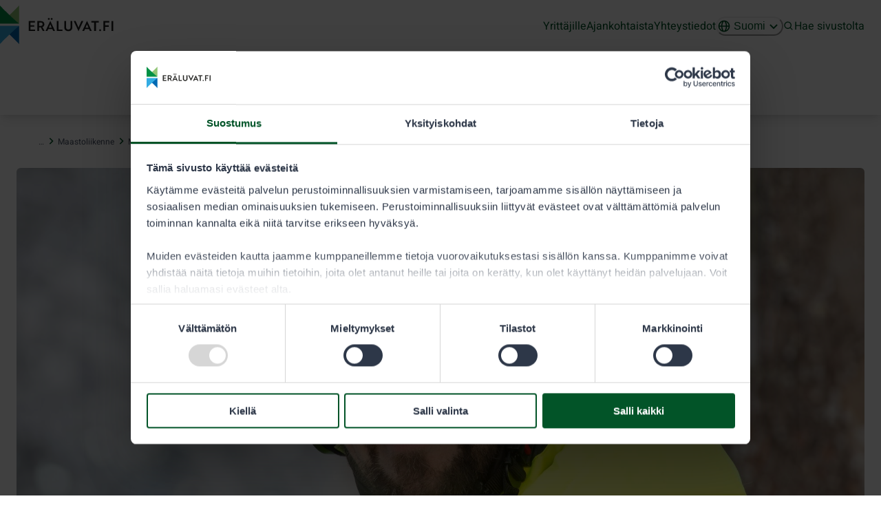

--- FILE ---
content_type: text/html; charset=utf-8
request_url: https://www.eraluvat.fi/maastoliikenne/maastoliikenneluvat
body_size: 38065
content:
<!DOCTYPE html><html lang="fi" data-sentry-element="Html" data-sentry-component="Document" data-sentry-source-file="_document.tsx"><head data-sentry-element="Head" data-sentry-source-file="_document.tsx"><meta charSet="utf-8"/><meta name="viewport" content="width=device-width"/><link href="/apple-touch-icon.png" rel="apple-touch-icon" sizes="180x180"/><link href="/favicon-32x32.png" rel="icon" sizes="32x32" type="image/png"/><link href="/favicon-16x16.png" rel="icon" sizes="16x16" type="image/png"/><link href="/favicon.ico" rel="icon"/><link href="/site.webmanifest" rel="manifest"/><meta content="#ffffff" name="msapplication-TileColor" data-sentry-element="meta" data-sentry-source-file="MainLayout.tsx"/><meta content="#ffffff" name="theme-color" data-sentry-element="meta" data-sentry-source-file="MainLayout.tsx"/><title>Maastoliikenneluvat | Eräluvat</title><meta name="robots" content="index,follow"/><meta name="description" content="Voit hakea Metsähallitukselta erillisen maastoliikenneluvan kelkkailu-urien ulkopuoliseen ja lumettoman ajan maastoliikenteeseen."/><link rel="alternate" hrefLang="sv" href="https://www.eraluvat.fi/sv/terrangtrafik/terrangtrafiktillstand"/><link rel="alternate" hrefLang="en" href="https://www.eraluvat.fi/en/off-road-traffic/off-road-traffic-permits"/><meta property="og:title" content="Maastoliikenneluvat"/><meta property="og:description" content="Voit hakea Metsähallitukselta erillisen maastoliikenneluvan kelkkailu-urien ulkopuoliseen ja lumettoman ajan maastoliikenteeseen."/><meta property="og:url" content="https://www.eraluvat.fi/maastoliikenne/maastoliikenneluvat"/><meta property="og:site_name" content="Eräluvat"/><link rel="canonical" href="https://www.eraluvat.fi/maastoliikenne/maastoliikenneluvat"/><link rel="preload" href="https://era-static-public-content-production.s3.eu-central-1.amazonaws.com/media/xlarge_3_Maastoliikenne_maastoliikenneluvat_kelkkailija_huoltomies_5906x3937_Katri_Lehtola_Keksi_7788a93279.jpg" as="image" fetchpriority="high"/><meta name="next-head-count" content="20"/><link data-next-font="size-adjust" rel="preconnect" href="/" crossorigin="anonymous"/><link rel="preload" href="/_next/static/css/b6d81215f276d96d.css" as="style"/><link rel="stylesheet" href="/_next/static/css/b6d81215f276d96d.css" data-n-g=""/><noscript data-n-css=""></noscript><script defer="" nomodule="" src="/_next/static/chunks/polyfills-42372ed130431b0a.js" nonce="HJUm9vTUfL9+n1CqSlFqxWLU460zjBi2"></script><script data-blockingmode="auto" data-cbid="696cf15b-83fe-4d8f-8dec-aebf7c4ede8c" data-culture="fi" id="Cookiebot" src="https://consent.cookiebot.com/uc.js" type="text/javascript" defer="" data-nscript="beforeInteractive" nonce="HJUm9vTUfL9+n1CqSlFqxWLU460zjBi2"></script><script src="/_next/static/chunks/webpack-06f032aa8da1a487.js" defer="" nonce="HJUm9vTUfL9+n1CqSlFqxWLU460zjBi2"></script><script src="/_next/static/chunks/framework-b7314ed62a1ab98a.js" defer="" nonce="HJUm9vTUfL9+n1CqSlFqxWLU460zjBi2"></script><script src="/_next/static/chunks/main-8fa5005b069cb830.js" defer="" nonce="HJUm9vTUfL9+n1CqSlFqxWLU460zjBi2"></script><script src="/_next/static/chunks/pages/_app-96ddf6f46deabca3.js" defer="" nonce="HJUm9vTUfL9+n1CqSlFqxWLU460zjBi2"></script><script src="/_next/static/chunks/pages/%5B...slug%5D-831f57f4df45ce20.js" defer="" nonce="HJUm9vTUfL9+n1CqSlFqxWLU460zjBi2"></script><script src="/_next/static/CzA6J84fCCJ3J097dzc0T/_buildManifest.js" defer="" nonce="HJUm9vTUfL9+n1CqSlFqxWLU460zjBi2"></script><script src="/_next/static/CzA6J84fCCJ3J097dzc0T/_ssgManifest.js" defer="" nonce="HJUm9vTUfL9+n1CqSlFqxWLU460zjBi2"></script></head><body><div id="__next"><style data-emotion="css-global y0bz3w">:host,:root,[data-theme]{--chakra-ring-inset:var(--chakra-empty,/*!*/ /*!*/);--chakra-ring-offset-width:0px;--chakra-ring-offset-color:#fff;--chakra-ring-color:rgba(66, 153, 225, 0.6);--chakra-ring-offset-shadow:0 0 #0000;--chakra-ring-shadow:0 0 #0000;--chakra-space-x-reverse:0;--chakra-space-y-reverse:0;--era-colors-transparent:transparent;--era-colors-current:currentColor;--era-colors-black:#000000;--era-colors-white:#FFFFFF;--era-colors-whiteAlpha-50:rgba(255, 255, 255, 0.04);--era-colors-whiteAlpha-100:rgba(255, 255, 255, 0.06);--era-colors-whiteAlpha-200:rgba(255, 255, 255, 0.08);--era-colors-whiteAlpha-300:rgba(255, 255, 255, 0.16);--era-colors-whiteAlpha-400:rgba(255, 255, 255, 0.24);--era-colors-whiteAlpha-500:rgba(255, 255, 255, 0.36);--era-colors-whiteAlpha-600:rgba(255, 255, 255, 0.48);--era-colors-whiteAlpha-700:rgba(255, 255, 255, 0.64);--era-colors-whiteAlpha-800:rgba(255, 255, 255, 0.80);--era-colors-whiteAlpha-900:rgba(255, 255, 255, 0.92);--era-colors-blackAlpha-50:rgba(0, 0, 0, 0.04);--era-colors-blackAlpha-100:rgba(0, 0, 0, 0.06);--era-colors-blackAlpha-200:rgba(0, 0, 0, 0.08);--era-colors-blackAlpha-300:rgba(0, 0, 0, 0.16);--era-colors-blackAlpha-400:rgba(0, 0, 0, 0.24);--era-colors-blackAlpha-500:rgba(0, 0, 0, 0.36);--era-colors-blackAlpha-600:rgba(0, 0, 0, 0.48);--era-colors-blackAlpha-700:rgba(0, 0, 0, 0.64);--era-colors-blackAlpha-800:rgba(0, 0, 0, 0.80);--era-colors-blackAlpha-900:rgba(0, 0, 0, 0.92);--era-colors-gray-50:#F7FAFC;--era-colors-gray-100:#EDF2F7;--era-colors-gray-200:#E2E8F0;--era-colors-gray-300:#CBD5E0;--era-colors-gray-400:#A0AEC0;--era-colors-gray-500:#718096;--era-colors-gray-600:#4A5568;--era-colors-gray-700:#2D3748;--era-colors-gray-800:#1A202C;--era-colors-gray-900:#171923;--era-colors-red-50:#FFF5F5;--era-colors-red-100:#FED7D7;--era-colors-red-200:#FEB2B2;--era-colors-red-300:#FC8181;--era-colors-red-400:#F56565;--era-colors-red-500:#E53E3E;--era-colors-red-600:#C53030;--era-colors-red-700:#9B2C2C;--era-colors-red-800:#822727;--era-colors-red-900:#63171B;--era-colors-orange-50:#fdefe7;--era-colors-orange-100:#fbdece;--era-colors-orange-200:#f7bd9e;--era-colors-orange-300:#f29d6d;--era-colors-orange-400:#ee7c3d;--era-colors-orange-500:#EA5B0C;--era-colors-orange-600:#C05621;--era-colors-orange-700:#9C4221;--era-colors-orange-800:#7B341E;--era-colors-orange-900:#652B19;--era-colors-yellow-50:#FFFFF0;--era-colors-yellow-100:#FEFCBF;--era-colors-yellow-200:#FAF089;--era-colors-yellow-300:#F6E05E;--era-colors-yellow-400:#ECC94B;--era-colors-yellow-500:#D69E2E;--era-colors-yellow-600:#B7791F;--era-colors-yellow-700:#975A16;--era-colors-yellow-800:#744210;--era-colors-yellow-900:#5F370E;--era-colors-green-50:#E6F2EA;--era-colors-green-100:#D8E8D9;--era-colors-green-200:#ADD0B0;--era-colors-green-300:#7AB888;--era-colors-green-400:#34A262;--era-colors-green-500:#007929;--era-colors-green-600:#006D25;--era-colors-green-700:#025428;--era-colors-green-800:#22543D;--era-colors-green-900:#1C4532;--era-colors-teal-50:#E6FFFA;--era-colors-teal-100:#B2F5EA;--era-colors-teal-200:#81E6D9;--era-colors-teal-300:#4FD1C5;--era-colors-teal-400:#38B2AC;--era-colors-teal-500:#319795;--era-colors-teal-600:#2C7A7B;--era-colors-teal-700:#285E61;--era-colors-teal-800:#234E52;--era-colors-teal-900:#1D4044;--era-colors-blue-50:#EAEEF8;--era-colors-blue-100:#D5DEF2;--era-colors-blue-200:#A9BDE2;--era-colors-blue-300:#789ED3;--era-colors-blue-400:#3E81C3;--era-colors-blue-500:#0069B3;--era-colors-blue-600:#00548f;--era-colors-blue-700:#003762;--era-colors-blue-800:#002a48;--era-colors-blue-900:#001524;--era-colors-cyan-50:#EDFDFD;--era-colors-cyan-100:#C4F1F9;--era-colors-cyan-200:#9DECF9;--era-colors-cyan-300:#76E4F7;--era-colors-cyan-400:#0BC5EA;--era-colors-cyan-500:#00B5D8;--era-colors-cyan-600:#00A3C4;--era-colors-cyan-700:#0987A0;--era-colors-cyan-800:#086F83;--era-colors-cyan-900:#065666;--era-colors-purple-50:#FAF5FF;--era-colors-purple-100:#E9D8FD;--era-colors-purple-200:#D6BCFA;--era-colors-purple-300:#B794F4;--era-colors-purple-400:#9F7AEA;--era-colors-purple-500:#805AD5;--era-colors-purple-600:#6B46C1;--era-colors-purple-700:#553C9A;--era-colors-purple-800:#44337A;--era-colors-purple-900:#322659;--era-colors-pink-50:#FFF5F7;--era-colors-pink-100:#FED7E2;--era-colors-pink-200:#FBB6CE;--era-colors-pink-300:#F687B3;--era-colors-pink-400:#ED64A6;--era-colors-pink-500:#D53F8C;--era-colors-pink-600:#B83280;--era-colors-pink-700:#97266D;--era-colors-pink-800:#702459;--era-colors-pink-900:#521B41;--era-colors-linkedin-50:#E8F4F9;--era-colors-linkedin-100:#CFEDFB;--era-colors-linkedin-200:#9BDAF3;--era-colors-linkedin-300:#68C7EC;--era-colors-linkedin-400:#34B3E4;--era-colors-linkedin-500:#00A0DC;--era-colors-linkedin-600:#008CC9;--era-colors-linkedin-700:#0077B5;--era-colors-linkedin-800:#005E93;--era-colors-linkedin-900:#004471;--era-colors-facebook-50:#E8F4F9;--era-colors-facebook-100:#D9DEE9;--era-colors-facebook-200:#B7C2DA;--era-colors-facebook-300:#6482C0;--era-colors-facebook-400:#4267B2;--era-colors-facebook-500:#385898;--era-colors-facebook-600:#314E89;--era-colors-facebook-700:#29487D;--era-colors-facebook-800:#223B67;--era-colors-facebook-900:#1E355B;--era-colors-messenger-50:#D0E6FF;--era-colors-messenger-100:#B9DAFF;--era-colors-messenger-200:#A2CDFF;--era-colors-messenger-300:#7AB8FF;--era-colors-messenger-400:#2E90FF;--era-colors-messenger-500:#0078FF;--era-colors-messenger-600:#0063D1;--era-colors-messenger-700:#0052AC;--era-colors-messenger-800:#003C7E;--era-colors-messenger-900:#002C5C;--era-colors-whatsapp-50:#dffeec;--era-colors-whatsapp-100:#b9f5d0;--era-colors-whatsapp-200:#90edb3;--era-colors-whatsapp-300:#65e495;--era-colors-whatsapp-400:#3cdd78;--era-colors-whatsapp-500:#22c35e;--era-colors-whatsapp-600:#179848;--era-colors-whatsapp-700:#0c6c33;--era-colors-whatsapp-800:#01421c;--era-colors-whatsapp-900:#001803;--era-colors-twitter-50:#E5F4FD;--era-colors-twitter-100:#C8E9FB;--era-colors-twitter-200:#A8DCFA;--era-colors-twitter-300:#83CDF7;--era-colors-twitter-400:#57BBF5;--era-colors-twitter-500:#1DA1F2;--era-colors-twitter-600:#1A94DA;--era-colors-twitter-700:#1681BF;--era-colors-twitter-800:#136B9E;--era-colors-twitter-900:#0D4D71;--era-colors-telegram-50:#E3F2F9;--era-colors-telegram-100:#C5E4F3;--era-colors-telegram-200:#A2D4EC;--era-colors-telegram-300:#7AC1E4;--era-colors-telegram-400:#47A9DA;--era-colors-telegram-500:#0088CC;--era-colors-telegram-600:#007AB8;--era-colors-telegram-700:#006BA1;--era-colors-telegram-800:#005885;--era-colors-telegram-900:#003F5E;--era-colors-metsahallitusBeige-500:#F4F2EF;--era-colors-metsahallitusYellow-500:#FECA3A;--era-borders-none:0;--era-borders-1px:1px solid;--era-borders-2px:2px solid;--era-borders-4px:4px solid;--era-borders-8px:8px solid;--era-fonts-body:'Heebo',Helvetica,Arial,sans-serif;--era-fonts-heading:'Heebo',Helvetica,Arial,sans-serif;--era-fontSizes-3xs:0.45rem;--era-fontSizes-2xs:0.625rem;--era-fontSizes-xs:0.75rem;--era-fontSizes-sm:0.875rem;--era-fontSizes-md:1rem;--era-fontSizes-lg:1.125rem;--era-fontSizes-xl:1.25rem;--era-fontSizes-2xl:1.5rem;--era-fontSizes-3xl:1.875rem;--era-fontSizes-4xl:2.25rem;--era-fontSizes-5xl:3rem;--era-fontSizes-6xl:3.75rem;--era-fontSizes-7xl:4.5rem;--era-fontSizes-8xl:6rem;--era-fontSizes-9xl:8rem;--era-fontWeights-hairline:100;--era-fontWeights-thin:200;--era-fontWeights-light:300;--era-fontWeights-normal:400;--era-fontWeights-medium:500;--era-fontWeights-semibold:600;--era-fontWeights-bold:700;--era-fontWeights-extrabold:800;--era-fontWeights-black:900;--era-letterSpacings-tighter:-0.05em;--era-letterSpacings-tight:-0.025em;--era-letterSpacings-normal:0;--era-letterSpacings-wide:0.025em;--era-letterSpacings-wider:0.05em;--era-letterSpacings-widest:0.1em;--era-lineHeights-3:.75rem;--era-lineHeights-4:1rem;--era-lineHeights-5:1.25rem;--era-lineHeights-6:1.5rem;--era-lineHeights-7:1.75rem;--era-lineHeights-8:2rem;--era-lineHeights-9:2.25rem;--era-lineHeights-10:2.5rem;--era-lineHeights-normal:normal;--era-lineHeights-none:1;--era-lineHeights-shorter:1.25;--era-lineHeights-short:1.375;--era-lineHeights-base:1.5;--era-lineHeights-tall:1.625;--era-lineHeights-taller:2;--era-radii-none:0;--era-radii-sm:0.125rem;--era-radii-base:0.25rem;--era-radii-md:0.375rem;--era-radii-lg:0.5rem;--era-radii-xl:0.75rem;--era-radii-2xl:1rem;--era-radii-3xl:1.5rem;--era-radii-full:9999px;--era-space-1:0.25rem;--era-space-2:0.5rem;--era-space-3:0.75rem;--era-space-4:1rem;--era-space-5:1.25rem;--era-space-6:1.5rem;--era-space-7:1.75rem;--era-space-8:2rem;--era-space-9:2.25rem;--era-space-10:2.5rem;--era-space-12:3rem;--era-space-14:3.5rem;--era-space-16:4rem;--era-space-20:5rem;--era-space-24:6rem;--era-space-28:7rem;--era-space-32:8rem;--era-space-36:9rem;--era-space-40:10rem;--era-space-44:11rem;--era-space-48:12rem;--era-space-52:13rem;--era-space-56:14rem;--era-space-60:15rem;--era-space-64:16rem;--era-space-72:18rem;--era-space-80:20rem;--era-space-96:24rem;--era-space-px:1px;--era-space-0-5:0.125rem;--era-space-1-5:0.375rem;--era-space-2-5:0.625rem;--era-space-3-5:0.875rem;--era-shadows-xs:0 0 0 1px rgba(0, 0, 0, 0.05);--era-shadows-sm:0 1px 2px 0 rgba(0, 0, 0, 0.05);--era-shadows-base:0 1px 3px 0 rgba(0, 0, 0, 0.1),0 1px 2px 0 rgba(0, 0, 0, 0.06);--era-shadows-md:0 4px 6px -1px rgba(0, 0, 0, 0.1),0 2px 4px -1px rgba(0, 0, 0, 0.06);--era-shadows-lg:0 10px 15px -3px rgba(0, 0, 0, 0.1),0 4px 6px -2px rgba(0, 0, 0, 0.05);--era-shadows-xl:0 20px 25px -5px rgba(0, 0, 0, 0.1),0 10px 10px -5px rgba(0, 0, 0, 0.04);--era-shadows-2xl:0 25px 50px -12px rgba(0, 0, 0, 0.25);--era-shadows-outline:0 0 0 3px #2557A7;--era-shadows-inner:inset 0 2px 4px 0 rgba(0,0,0,0.06);--era-shadows-none:none;--era-shadows-dark-lg:rgba(0, 0, 0, 0.1) 0px 0px 0px 1px,rgba(0, 0, 0, 0.2) 0px 5px 10px,rgba(0, 0, 0, 0.4) 0px 15px 40px;--era-sizes-1:0.25rem;--era-sizes-2:0.5rem;--era-sizes-3:0.75rem;--era-sizes-4:1rem;--era-sizes-5:1.25rem;--era-sizes-6:1.5rem;--era-sizes-7:1.75rem;--era-sizes-8:2rem;--era-sizes-9:2.25rem;--era-sizes-10:2.5rem;--era-sizes-12:3rem;--era-sizes-14:3.5rem;--era-sizes-16:4rem;--era-sizes-20:5rem;--era-sizes-24:6rem;--era-sizes-28:7rem;--era-sizes-32:8rem;--era-sizes-36:9rem;--era-sizes-40:10rem;--era-sizes-44:11rem;--era-sizes-48:12rem;--era-sizes-52:13rem;--era-sizes-56:14rem;--era-sizes-60:15rem;--era-sizes-64:16rem;--era-sizes-72:18rem;--era-sizes-80:20rem;--era-sizes-96:24rem;--era-sizes-px:1px;--era-sizes-0-5:0.125rem;--era-sizes-1-5:0.375rem;--era-sizes-2-5:0.625rem;--era-sizes-3-5:0.875rem;--era-sizes-max:max-content;--era-sizes-min:min-content;--era-sizes-full:100%;--era-sizes-3xs:14rem;--era-sizes-2xs:16rem;--era-sizes-xs:20rem;--era-sizes-sm:24rem;--era-sizes-md:28rem;--era-sizes-lg:32rem;--era-sizes-xl:36rem;--era-sizes-2xl:42rem;--era-sizes-3xl:48rem;--era-sizes-4xl:56rem;--era-sizes-5xl:64rem;--era-sizes-6xl:72rem;--era-sizes-7xl:80rem;--era-sizes-8xl:90rem;--era-sizes-prose:60ch;--era-sizes-container-sm:640px;--era-sizes-container-md:918px;--era-sizes-container-lg:1280px;--era-sizes-container-xl:1600px;--era-sizes-container-text:52.5rem;--era-zIndices-hide:-1;--era-zIndices-auto:auto;--era-zIndices-base:0;--era-zIndices-docked:10;--era-zIndices-dropdown:1000;--era-zIndices-sticky:1100;--era-zIndices-banner:1200;--era-zIndices-overlay:1300;--era-zIndices-modal:1400;--era-zIndices-popover:1500;--era-zIndices-skipLink:1600;--era-zIndices-toast:1700;--era-zIndices-tooltip:1800;--era-transition-property-common:background-color,border-color,color,fill,stroke,opacity,box-shadow,transform;--era-transition-property-colors:background-color,border-color,color,fill,stroke;--era-transition-property-dimensions:width,height;--era-transition-property-position:left,right,top,bottom;--era-transition-property-background:background-color,background-image,background-position;--era-transition-easing-ease-in:cubic-bezier(0.4, 0, 1, 1);--era-transition-easing-ease-out:cubic-bezier(0, 0, 0.2, 1);--era-transition-easing-ease-in-out:cubic-bezier(0.4, 0, 0.2, 1);--era-transition-duration-ultra-fast:50ms;--era-transition-duration-faster:100ms;--era-transition-duration-fast:150ms;--era-transition-duration-normal:200ms;--era-transition-duration-slow:300ms;--era-transition-duration-slower:400ms;--era-transition-duration-ultra-slow:500ms;--era-blur-none:0;--era-blur-sm:4px;--era-blur-base:8px;--era-blur-md:12px;--era-blur-lg:16px;--era-blur-xl:24px;--era-blur-2xl:40px;--era-blur-3xl:64px;--era-breakpoints-base:0em;--era-breakpoints-sm:30em;--era-breakpoints-md:48em;--era-breakpoints-lg:62em;--era-breakpoints-xl:80em;--era-breakpoints-2xl:96em;--era-breakpoints-3xl:112em;}.chakra-ui-light :host:not([data-theme]),.chakra-ui-light :root:not([data-theme]),.chakra-ui-light [data-theme]:not([data-theme]),[data-theme=light] :host:not([data-theme]),[data-theme=light] :root:not([data-theme]),[data-theme=light] [data-theme]:not([data-theme]),:host[data-theme=light],:root[data-theme=light],[data-theme][data-theme=light]{--era-colors-chakra-body-text:var(--era-colors-gray-800);--era-colors-chakra-body-bg:var(--era-colors-white);--era-colors-chakra-border-color:var(--era-colors-gray-200);--era-colors-chakra-inverse-text:var(--era-colors-white);--era-colors-chakra-subtle-bg:var(--era-colors-gray-100);--era-colors-chakra-subtle-text:var(--era-colors-gray-600);--era-colors-chakra-placeholder-color:var(--era-colors-gray-500);}.chakra-ui-dark :host:not([data-theme]),.chakra-ui-dark :root:not([data-theme]),.chakra-ui-dark [data-theme]:not([data-theme]),[data-theme=dark] :host:not([data-theme]),[data-theme=dark] :root:not([data-theme]),[data-theme=dark] [data-theme]:not([data-theme]),:host[data-theme=dark],:root[data-theme=dark],[data-theme][data-theme=dark]{--era-colors-chakra-body-text:var(--era-colors-whiteAlpha-900);--era-colors-chakra-body-bg:var(--era-colors-gray-800);--era-colors-chakra-border-color:var(--era-colors-whiteAlpha-300);--era-colors-chakra-inverse-text:var(--era-colors-gray-800);--era-colors-chakra-subtle-bg:var(--era-colors-gray-700);--era-colors-chakra-subtle-text:var(--era-colors-gray-400);--era-colors-chakra-placeholder-color:var(--era-colors-whiteAlpha-400);}</style><style data-emotion="css-global fubdgu">html{line-height:1.5;-webkit-text-size-adjust:100%;font-family:system-ui,sans-serif;-webkit-font-smoothing:antialiased;text-rendering:optimizeLegibility;-moz-osx-font-smoothing:grayscale;touch-action:manipulation;}body{position:relative;min-height:100%;margin:0;font-feature-settings:"kern";}:where(*, *::before, *::after){border-width:0;border-style:solid;box-sizing:border-box;word-wrap:break-word;}main{display:block;}hr{border-top-width:1px;box-sizing:content-box;height:0;overflow:visible;}:where(pre, code, kbd,samp){font-family:SFMono-Regular,Menlo,Monaco,Consolas,monospace;font-size:1em;}a{background-color:transparent;color:inherit;-webkit-text-decoration:inherit;text-decoration:inherit;}abbr[title]{border-bottom:none;-webkit-text-decoration:underline;text-decoration:underline;-webkit-text-decoration:underline dotted;-webkit-text-decoration:underline dotted;text-decoration:underline dotted;}:where(b, strong){font-weight:bold;}small{font-size:80%;}:where(sub,sup){font-size:75%;line-height:0;position:relative;vertical-align:baseline;}sub{bottom:-0.25em;}sup{top:-0.5em;}img{border-style:none;}:where(button, input, optgroup, select, textarea){font-family:inherit;font-size:100%;line-height:1.15;margin:0;}:where(button, input){overflow:visible;}:where(button, select){text-transform:none;}:where(
          button::-moz-focus-inner,
          [type="button"]::-moz-focus-inner,
          [type="reset"]::-moz-focus-inner,
          [type="submit"]::-moz-focus-inner
        ){border-style:none;padding:0;}fieldset{padding:0.35em 0.75em 0.625em;}legend{box-sizing:border-box;color:inherit;display:table;max-width:100%;padding:0;white-space:normal;}progress{vertical-align:baseline;}textarea{overflow:auto;}:where([type="checkbox"], [type="radio"]){box-sizing:border-box;padding:0;}input[type="number"]::-webkit-inner-spin-button,input[type="number"]::-webkit-outer-spin-button{-webkit-appearance:none!important;}input[type="number"]{-moz-appearance:textfield;}input[type="search"]{-webkit-appearance:textfield;outline-offset:-2px;}input[type="search"]::-webkit-search-decoration{-webkit-appearance:none!important;}::-webkit-file-upload-button{-webkit-appearance:button;font:inherit;}details{display:block;}summary{display:-webkit-box;display:-webkit-list-item;display:-ms-list-itembox;display:list-item;}template{display:none;}[hidden]{display:none!important;}:where(
          blockquote,
          dl,
          dd,
          h1,
          h2,
          h3,
          h4,
          h5,
          h6,
          hr,
          figure,
          p,
          pre
        ){margin:0;}button{background:transparent;padding:0;}fieldset{margin:0;padding:0;}:where(ol, ul){margin:0;padding:0;}textarea{resize:vertical;}:where(button, [role="button"]){cursor:pointer;}button::-moz-focus-inner{border:0!important;}table{border-collapse:collapse;}:where(h1, h2, h3, h4, h5, h6){font-size:inherit;font-weight:inherit;}:where(button, input, optgroup, select, textarea){padding:0;line-height:inherit;color:inherit;}:where(img, svg, video, canvas, audio, iframe, embed, object){display:block;}:where(img, video){max-width:100%;height:auto;}[data-js-focus-visible] :focus:not([data-focus-visible-added]):not(
          [data-focus-visible-disabled]
        ){outline:none;box-shadow:none;}select::-ms-expand{display:none;}:root,:host{--chakra-vh:100vh;}@supports (height: -webkit-fill-available){:root,:host{--chakra-vh:-webkit-fill-available;}}@supports (height: -moz-fill-available){:root,:host{--chakra-vh:-moz-fill-available;}}@supports (height: 100dvh){:root,:host{--chakra-vh:100dvh;}}</style><style data-emotion="css-global peeda0">body{font-family:var(--era-fonts-body);color:var(--era-colors-black);background:var(--era-colors-chakra-body-bg);transition-property:background-color;transition-duration:var(--era-transition-duration-normal);line-height:var(--era-lineHeights-base);}*::-webkit-input-placeholder{color:var(--era-colors-chakra-placeholder-color);}*::-moz-placeholder{color:var(--era-colors-chakra-placeholder-color);}*:-ms-input-placeholder{color:var(--era-colors-chakra-placeholder-color);}*::placeholder{color:var(--era-colors-chakra-placeholder-color);}*,*::before,::after{border-color:var(--era-colors-chakra-border-color);}.chakra-collapse[style*="height: auto"]{overflow:initial!important;}.eraRichTextEditor.ProseMirror{border:0;border-radius:6px;outline:2px solid transparent;padding:var(--era-space-8);}.eraRichTextEditor.ProseMirror>*{margin-bottom:1em;}.eraRichTextEditor.ProseMirror a{color:blue;-webkit-text-decoration:underline;text-decoration:underline;}.eraRichTextEditor.ProseMirror h1{font-size:36px;}.eraRichTextEditor.ProseMirror h1,.eraRichTextEditor.ProseMirror h2,.eraRichTextEditor.ProseMirror h3,.eraRichTextEditor.ProseMirror h4{font-weight:var(--era-fontWeights-bold);margin-bottom:0.5em;}.eraRichTextEditor.ProseMirror h2{font-size:30px;}.eraRichTextEditor.ProseMirror h3{font-size:20px;}.eraRichTextEditor.ProseMirror h4{font-size:16px;}.eraRichTextEditor.ProseMirror hr{margin:1em 0;}.eraRichTextEditor.ProseMirror pre{background:var(--era-colors-gray-50);margin:1em 0;padding:1em;}.eraRichTextEditor.ProseMirror ul,.eraRichTextEditor.ProseMirror ol{padding-left:var(--era-space-6);}.eraRichTextEditor.ProseMirror[contenteditable=false]{outline:2px solid transparent;outline-offset:2px;}.eraRichTextEditor.ProseMirror[contenteditable=true]:focus,.eraRichTextEditor.ProseMirror[contenteditable=true][data-focus]{border-color:#0069B3;border-width:1px;box-shadow:0 0 1px #0069B3;outline-color:#0069B3;}</style><style data-emotion="css 1semp7b">.css-1semp7b{-webkit-user-select:none;-moz-user-select:none;-ms-user-select:none;user-select:none;border:0;height:1px;width:1px;margin:-1px;padding:0px;outline:2px solid transparent;outline-offset:2px;overflow:hidden;position:absolute;clip:rect(0 0 0 0);border-radius:var(--era-radii-md);font-weight:var(--era-fontWeights-semibold);z-index:9007199254740991;}.css-1semp7b:focus-visible,.css-1semp7b[data-focus-visible]{box-shadow:var(--era-shadows-outline);padding:var(--era-space-4);position:fixed;top:var(--era-space-6);left:var(--era-space-6);--skip-link-bg:var(--era-colors-white);background:var(--skip-link-bg);}.chakra-ui-dark .css-1semp7b:focus-visible:not([data-theme]),.chakra-ui-dark .css-1semp7b[data-focus-visible]:not([data-theme]),[data-theme=dark] .css-1semp7b:focus-visible:not([data-theme]),[data-theme=dark] .css-1semp7b[data-focus-visible]:not([data-theme]),.css-1semp7b:focus-visible[data-theme=dark],.css-1semp7b[data-focus-visible][data-theme=dark]{--skip-link-bg:var(--era-colors-gray-700);}.css-1semp7b:focus,.css-1semp7b[data-focus]{clip:auto;width:auto;height:auto;}</style><a data-sentry-element="SkipNavLink" data-sentry-source-file="MainLayout.tsx" href="#eraluvat-content" class="css-1semp7b">Hyppää sisältöön</a><style data-emotion="css zf0iqh">.css-zf0iqh{display:-webkit-box;display:-webkit-flex;display:-ms-flexbox;display:flex;-webkit-flex-direction:column;-ms-flex-direction:column;flex-direction:column;min-height:100vh;}</style><div data-sentry-element="Box" data-sentry-source-file="MainLayout.tsx" class="css-zf0iqh"><header aria-label="Eräluvat-ylätunniste" class="no-print css-0" data-sentry-element="Box" data-sentry-source-file="MainLayout.tsx"><style data-emotion="css h9umap">.css-h9umap{z-index:1002;}</style><div data-sentry-element="Box" data-sentry-component="Navbar" data-sentry-source-file="Navbar.tsx" class="css-h9umap"><div data-focus-guard="true" tabindex="-1" style="width:1px;height:0px;padding:0;overflow:hidden;position:fixed;top:1px;left:1px"></div><div data-focus-lock-disabled="disabled"><div data-sentry-element="Box" data-sentry-source-file="Navbar.tsx" class="css-0"><style data-emotion="css 15jgb3j">.css-15jgb3j{display:-webkit-box;display:-webkit-flex;display:-ms-flexbox;display:flex;-webkit-align-items:stretch;-webkit-box-align:stretch;-ms-flex-align:stretch;align-items:stretch;-webkit-flex-direction:column;-ms-flex-direction:column;flex-direction:column;background-color:var(--era-colors-white);position:relative;box-shadow:var(--era-shadows-md);z-index:5;}@media screen and (min-width: 80em){.css-15jgb3j{box-shadow:var(--era-shadows-lg);}}</style><div class="chakra-stack css-15jgb3j" data-sentry-element="VStack" data-sentry-source-file="Navbar.tsx"><style data-emotion="css 10943wk">.css-10943wk{display:-webkit-box;display:-webkit-flex;display:-ms-flexbox;display:flex;-webkit-align-items:stretch;-webkit-box-align:stretch;-ms-flex-align:stretch;align-items:stretch;-webkit-flex-direction:column;-ms-flex-direction:column;flex-direction:column;gap:0.5rem;padding-bottom:0px;padding-top:0px;z-index:5;}@media screen and (min-width: 80em){.css-10943wk{padding-bottom:var(--era-space-4);padding-top:var(--era-space-2);}}</style><div class="chakra-stack css-10943wk" data-sentry-element="VStack" data-sentry-source-file="Navbar.tsx"><style data-emotion="css 15if80m">.css-15if80m{display:-webkit-box;display:-webkit-flex;display:-ms-flexbox;display:flex;-webkit-align-items:center;-webkit-box-align:center;-ms-flex-align:center;align-items:center;-webkit-flex-direction:row;-ms-flex-direction:row;flex-direction:row;gap:var(--era-space-2);}@media screen and (min-width: 80em){.css-15if80m{-webkit-align-items:flex-start;-webkit-box-align:flex-start;-ms-flex-align:flex-start;align-items:flex-start;gap:var(--era-space-6);}}</style><div class="chakra-stack css-15if80m" data-sentry-element="HStack" data-sentry-source-file="Navbar.tsx"><nav aria-label="Päänavigointi" class="css-0"><style data-emotion="css 132xjiw">.css-132xjiw{-webkit-appearance:none;-moz-appearance:none;-ms-appearance:none;appearance:none;-webkit-align-items:center;-webkit-box-align:center;-ms-flex-align:center;align-items:center;-webkit-box-pack:center;-ms-flex-pack:center;-webkit-justify-content:center;justify-content:center;-webkit-user-select:none;-moz-user-select:none;-ms-user-select:none;user-select:none;position:relative;white-space:nowrap;vertical-align:middle;outline:2px solid transparent;outline-offset:2px;line-height:1.2;border-radius:var(--era-radii-none);font-weight:500;transition-property:var(--era-transition-property-common);transition-duration:var(--era-transition-duration-normal);-webkit-text-decoration:none;text-decoration:none;font-size:var(--era-fontSizes-md);-webkit-padding-start:var(--era-space-4);padding-inline-start:var(--era-space-4);-webkit-padding-end:var(--era-space-4);padding-inline-end:var(--era-space-4);color:var(--era-colors-green-700);background:var(--era-colors-transparent);padding:0px;border-color:var(--era-colors-gray-100);border-right-width:1px;border-style:solid;display:-webkit-box;display:-webkit-flex;display:-ms-flexbox;display:flex;height:var(--era-sizes-16);min-height:var(--era-sizes-16);min-width:var(--era-sizes-16);width:var(--era-sizes-16);}.css-132xjiw:focus-visible,.css-132xjiw[data-focus-visible]{box-shadow:var(--era-shadows-outline);}.css-132xjiw:disabled,.css-132xjiw[disabled],.css-132xjiw[aria-disabled=true],.css-132xjiw[data-disabled]{opacity:0.5;cursor:not-allowed;box-shadow:var(--era-shadows-none);color:var(--era-colors-gray-700);}.css-132xjiw:active,.css-132xjiw[data-active]{background:var(--era-colors-green-100);background-color:var(--era-colors-gray-200);}.css-132xjiw:focus,.css-132xjiw[data-focus]{background:var(--era-colors-blue-50);}.css-132xjiw:hover,.css-132xjiw[data-hover]{background:inherit;}@media screen and (min-width: 80em){.css-132xjiw{display:none;}}</style><button type="button" class="chakra-button css-132xjiw" aria-label="Avaa valikko" data-sentry-element="IconButton" data-sentry-component="MobileMenuButton" data-sentry-source-file="MobileMenuButton.tsx"><style data-emotion="css div791">.css-div791{width:var(--era-sizes-8);height:var(--era-sizes-8);display:inline-block;line-height:1em;-webkit-flex-shrink:0;-ms-flex-negative:0;flex-shrink:0;color:currentColor;}</style><svg stroke="currentColor" fill="currentColor" stroke-width="0" viewBox="0 0 24 24" focusable="false" class="chakra-icon css-div791" aria-hidden="true" height="1em" width="1em" xmlns="http://www.w3.org/2000/svg"><path d="M4 6h16v2H4zm0 5h16v2H4zm0 5h16v2H4z"></path></svg></button><style data-emotion="css gyp8mm">.css-gyp8mm{visibility:hidden;}</style><div data-sentry-element="Box" data-sentry-component="Collapse" data-sentry-source-file="Collapse.tsx" class="css-gyp8mm"><div data-sentry-element="ChakraCollapse" data-sentry-source-file="Collapse.tsx" class="chakra-collapse" style="overflow:hidden;display:none;opacity:0;height:0px"><style data-emotion="css elm7y4">.css-elm7y4{background:var(--era-colors-transparent);bottom:0px;left:0px;position:fixed;right:0px;top:0px;z-index:1;}</style><div class="css-elm7y4"></div><style data-emotion="css b4tewx">.css-b4tewx{left:0px;position:absolute;width:100%;z-index:3;}</style><div class="css-b4tewx"><div class="width-before-scroll-bar"><style data-emotion="css nr37qa">.css-nr37qa{display:-webkit-box;display:-webkit-flex;display:-ms-flexbox;display:flex;-webkit-align-items:stretch;-webkit-box-align:stretch;-ms-flex-align:stretch;align-items:stretch;-webkit-flex-direction:column;-ms-flex-direction:column;flex-direction:column;background-color:var(--era-colors-white);height:calc(100vh - 0px);overflow:auto;width:var(--era-sizes-full);}</style><div class="chakra-stack css-nr37qa" aria-hidden="true"><style data-emotion="css zgzm6">.css-zgzm6{border-width:0;-webkit-align-self:stretch;-ms-flex-item-align:stretch;align-self:stretch;border-color:inherit;width:auto;height:auto;}</style><div class="chakra-stack__divider css-zgzm6"></div><style data-emotion="css xkk4x5">.css-xkk4x5{border-width:0;-webkit-align-self:stretch;-ms-flex-item-align:stretch;align-self:stretch;border-color:inherit;width:auto;height:auto;}.css-xkk4x5{margin-top:0px;margin-bottom:0px;-webkit-margin-start:0px;margin-inline-start:0px;-webkit-margin-end:0px;margin-inline-end:0px;border-left-width:0;border-bottom-width:1px;}</style><div class="chakra-stack__divider css-xkk4x5"></div><style data-emotion="css zsoya5">.css-zsoya5{display:-webkit-box;display:-webkit-flex;display:-ms-flexbox;display:flex;-webkit-align-items:stretch;-webkit-box-align:stretch;-ms-flex-align:stretch;align-items:stretch;-webkit-flex-direction:column;-ms-flex-direction:column;flex-direction:column;}</style><nav class="chakra-stack css-zsoya5" aria-label="Päävalikko"><ul class="css-0"><style data-emotion="css szav05">.css-szav05{-webkit-align-items:center;-webkit-box-align:center;-ms-flex-align:center;align-items:center;color:var(--era-colors-green-700);display:-webkit-box;display:-webkit-flex;display:-ms-flexbox;display:flex;-webkit-box-pack:justify;-webkit-justify-content:space-between;justify-content:space-between;}</style><li data-group="true" tabindex="-1" data-sentry-element="Box" data-sentry-component="MobileMenuLink" data-sentry-source-file="MobileMenuLink.tsx" class="css-szav05"><style data-emotion="css s877s8">.css-s877s8{transition-property:var(--era-transition-property-common);transition-duration:var(--era-transition-duration-fast);transition-timing-function:var(--era-transition-easing-ease-out);cursor:pointer;outline:2px solid transparent;outline-offset:2px;color:var(--era-colors-green-700);font-weight:var(--era-fontWeights-medium);-webkit-padding-start:var(--era-space-6);padding-inline-start:var(--era-space-6);-webkit-padding-end:var(--era-space-6);padding-inline-end:var(--era-space-6);padding-top:var(--era-space-3);padding-bottom:var(--era-space-3);-webkit-text-decoration:none;text-decoration:none;-webkit-transition:all 100ms ease-in-out;transition:all 100ms ease-in-out;}.css-s877s8:focus-visible,.css-s877s8[data-focus-visible]{box-shadow:var(--era-shadows-outline);}.css-s877s8:hover,.css-s877s8[data-hover]{color:var(--era-colors-green-500);-webkit-text-decoration:underline;text-decoration:underline;}</style><a class="chakra-link css-s877s8" tabindex="-1" href="/">Etusivu</a></li><li data-group="true" tabindex="-1" data-sentry-element="Box" data-sentry-component="MobileMenuLink" data-sentry-source-file="MobileMenuLink.tsx" class="css-szav05"><a class="chakra-link css-s877s8" tabindex="-1" href="/kohteet">Kohteet</a></li><li data-group="true" tabindex="-1" data-sentry-element="Box" data-sentry-component="MobileMenuLink" data-sentry-source-file="MobileMenuLink.tsx" class="css-szav05"><a class="chakra-link css-s877s8" tabindex="-1" href="/kalastus">Kalastus</a><style data-emotion="css cla0xj">.css-cla0xj{display:-webkit-inline-box;display:-webkit-inline-flex;display:-ms-inline-flexbox;display:inline-flex;-webkit-appearance:none;-moz-appearance:none;-ms-appearance:none;appearance:none;-webkit-align-items:center;-webkit-box-align:center;-ms-flex-align:center;align-items:center;-webkit-box-pack:center;-ms-flex-pack:center;-webkit-justify-content:center;justify-content:center;-webkit-user-select:none;-moz-user-select:none;-ms-user-select:none;user-select:none;position:relative;white-space:nowrap;vertical-align:middle;outline:2px solid transparent;outline-offset:2px;line-height:1.2;border-radius:30px;font-weight:500;transition-property:var(--era-transition-property-common);transition-duration:var(--era-transition-duration-normal);-webkit-text-decoration:none;text-decoration:none;height:var(--era-sizes-10);min-width:var(--era-sizes-10);font-size:var(--era-fontSizes-md);-webkit-padding-start:var(--era-space-4);padding-inline-start:var(--era-space-4);-webkit-padding-end:var(--era-space-4);padding-inline-end:var(--era-space-4);color:var(--era-colors-green-700);background:var(--era-colors-transparent);padding:0px;margin-right:var(--era-space-4);}.css-cla0xj:focus-visible,.css-cla0xj[data-focus-visible]{box-shadow:var(--era-shadows-outline);}.css-cla0xj:disabled,.css-cla0xj[disabled],.css-cla0xj[aria-disabled=true],.css-cla0xj[data-disabled]{opacity:0.5;cursor:not-allowed;box-shadow:var(--era-shadows-none);color:var(--era-colors-gray-700);}.css-cla0xj:hover,.css-cla0xj[data-hover]{background:var(--era-colors-green-50);background-color:var(--era-colors-gray-100);color:var(--era-colors-green-700);}.css-cla0xj:hover:disabled,.css-cla0xj[data-hover]:disabled,.css-cla0xj:hover[disabled],.css-cla0xj[data-hover][disabled],.css-cla0xj:hover[aria-disabled=true],.css-cla0xj[data-hover][aria-disabled=true],.css-cla0xj:hover[data-disabled],.css-cla0xj[data-hover][data-disabled]{background:initial;}.css-cla0xj:active,.css-cla0xj[data-active]{background:var(--era-colors-green-100);background-color:var(--era-colors-gray-200);}[role=group]:hover .css-cla0xj,[role=group][data-hover] .css-cla0xj,[data-group]:hover .css-cla0xj,[data-group][data-hover] .css-cla0xj,.group:hover .css-cla0xj,.group[data-hover] .css-cla0xj{color:var(--era-colors-green-500);}</style><button type="button" class="chakra-button css-cla0xj" aria-label="Avaa Kalastus alavalikko" tabindex="-1"><style data-emotion="css gt97m3">.css-gt97m3{width:var(--era-sizes-6);height:var(--era-sizes-6);display:inline-block;line-height:1em;-webkit-flex-shrink:0;-ms-flex-negative:0;flex-shrink:0;color:currentColor;}</style><svg stroke="currentColor" fill="currentColor" stroke-width="0" viewBox="0 0 24 24" focusable="false" class="chakra-icon css-gt97m3" aria-hidden="true" height="1em" width="1em" xmlns="http://www.w3.org/2000/svg"><path d="m11.293 17.293 1.414 1.414L19.414 12l-6.707-6.707-1.414 1.414L15.586 11H6v2h9.586z"></path></svg></button></li><li data-group="true" tabindex="-1" data-sentry-element="Box" data-sentry-component="MobileMenuLink" data-sentry-source-file="MobileMenuLink.tsx" class="css-szav05"><a class="chakra-link css-s877s8" tabindex="-1" href="/metsastys">Metsästys</a><button type="button" class="chakra-button css-cla0xj" aria-label="Avaa Metsästys alavalikko" tabindex="-1"><svg stroke="currentColor" fill="currentColor" stroke-width="0" viewBox="0 0 24 24" focusable="false" class="chakra-icon css-gt97m3" aria-hidden="true" height="1em" width="1em" xmlns="http://www.w3.org/2000/svg"><path d="m11.293 17.293 1.414 1.414L19.414 12l-6.707-6.707-1.414 1.414L15.586 11H6v2h9.586z"></path></svg></button></li><li data-group="true" tabindex="-1" data-sentry-element="Box" data-sentry-component="MobileMenuLink" data-sentry-source-file="MobileMenuLink.tsx" class="css-szav05"><a class="chakra-link css-s877s8" tabindex="-1" href="/maastoliikenne">Maastoliikenne</a><button type="button" class="chakra-button css-cla0xj" aria-label="Avaa Maastoliikenne alavalikko" tabindex="-1"><svg stroke="currentColor" fill="currentColor" stroke-width="0" viewBox="0 0 24 24" focusable="false" class="chakra-icon css-gt97m3" aria-hidden="true" height="1em" width="1em" xmlns="http://www.w3.org/2000/svg"><path d="m11.293 17.293 1.414 1.414L19.414 12l-6.707-6.707-1.414 1.414L15.586 11H6v2h9.586z"></path></svg></button></li><li data-group="true" tabindex="-1" data-sentry-element="Box" data-sentry-component="MobileMenuLink" data-sentry-source-file="MobileMenuLink.tsx" class="css-szav05"><a class="chakra-link css-s877s8" tabindex="-1" href="/tuvat">Tuvat</a><button type="button" class="chakra-button css-cla0xj" aria-label="Avaa Tuvat alavalikko" tabindex="-1"><svg stroke="currentColor" fill="currentColor" stroke-width="0" viewBox="0 0 24 24" focusable="false" class="chakra-icon css-gt97m3" aria-hidden="true" height="1em" width="1em" xmlns="http://www.w3.org/2000/svg"><path d="m11.293 17.293 1.414 1.414L19.414 12l-6.707-6.707-1.414 1.414L15.586 11H6v2h9.586z"></path></svg></button></li><li data-group="true" tabindex="-1" data-sentry-element="Box" data-sentry-component="MobileMenuLink" data-sentry-source-file="MobileMenuLink.tsx" class="css-szav05"><a class="chakra-link css-s877s8" tabindex="-1" href="/luonnontuotteet">Luonnontuotteet</a><button type="button" class="chakra-button css-cla0xj" aria-label="Avaa Luonnontuotteet alavalikko" tabindex="-1"><svg stroke="currentColor" fill="currentColor" stroke-width="0" viewBox="0 0 24 24" focusable="false" class="chakra-icon css-gt97m3" aria-hidden="true" height="1em" width="1em" xmlns="http://www.w3.org/2000/svg"><path d="m11.293 17.293 1.414 1.414L19.414 12l-6.707-6.707-1.414 1.414L15.586 11H6v2h9.586z"></path></svg></button></li><li data-group="true" tabindex="-1" data-sentry-element="Box" data-sentry-component="MobileMenuLink" data-sentry-source-file="MobileMenuLink.tsx" class="css-szav05"><a class="chakra-link css-s877s8" tabindex="-1" href="/eravalvonta">Erävalvonta</a><button type="button" class="chakra-button css-cla0xj" aria-label="Avaa Erävalvonta alavalikko" tabindex="-1"><svg stroke="currentColor" fill="currentColor" stroke-width="0" viewBox="0 0 24 24" focusable="false" class="chakra-icon css-gt97m3" aria-hidden="true" height="1em" width="1em" xmlns="http://www.w3.org/2000/svg"><path d="m11.293 17.293 1.414 1.414L19.414 12l-6.707-6.707-1.414 1.414L15.586 11H6v2h9.586z"></path></svg></button></li><li data-group="true" tabindex="-1" data-sentry-element="Box" data-sentry-component="MobileMenuLink" data-sentry-source-file="MobileMenuLink.tsx" class="css-szav05"><a class="chakra-link css-s877s8" tabindex="-1" href="/muut-palvelut">Muut palvelut</a><button type="button" class="chakra-button css-cla0xj" aria-label="Avaa Muut palvelut alavalikko" tabindex="-1"><svg stroke="currentColor" fill="currentColor" stroke-width="0" viewBox="0 0 24 24" focusable="false" class="chakra-icon css-gt97m3" aria-hidden="true" height="1em" width="1em" xmlns="http://www.w3.org/2000/svg"><path d="m11.293 17.293 1.414 1.414L19.414 12l-6.707-6.707-1.414 1.414L15.586 11H6v2h9.586z"></path></svg></button></li></ul></nav><div class="chakra-stack__divider css-xkk4x5"></div><style data-emotion="css zsxq0y">.css-zsxq0y{display:-webkit-box;display:-webkit-flex;display:-ms-flexbox;display:flex;-webkit-align-items:stretch;-webkit-box-align:stretch;-ms-flex-align:stretch;align-items:stretch;-webkit-flex-direction:column;-ms-flex-direction:column;flex-direction:column;gap:0px;margin-bottom:var(--era-space-28);margin-top:var(--era-space-4);}</style><ul class="chakra-stack css-zsxq0y" aria-label="Lisäkohdevalikko"><style data-emotion="css 16lfj6j">.css-16lfj6j{-webkit-align-items:center;-webkit-box-align:center;-ms-flex-align:center;align-items:center;display:-webkit-box;display:-webkit-flex;display:-ms-flexbox;display:flex;-webkit-box-pack:justify;-webkit-justify-content:space-between;justify-content:space-between;}</style><li data-sentry-element="Box" data-sentry-component="MobileMenuSecondaryLink" data-sentry-source-file="MobileMenuSecondaryLink.tsx" class="css-16lfj6j"><style data-emotion="css uvnrpw">.css-uvnrpw{transition-property:var(--era-transition-property-common);transition-duration:var(--era-transition-duration-fast);transition-timing-function:var(--era-transition-easing-ease-out);cursor:pointer;outline:2px solid transparent;outline-offset:2px;color:var(--era-colors-green-700);font-weight:var(--era-fontWeights-normal);line-height:var(--era-lineHeights-10);-webkit-padding-start:var(--era-space-6);padding-inline-start:var(--era-space-6);-webkit-padding-end:var(--era-space-6);padding-inline-end:var(--era-space-6);-webkit-text-decoration:none;text-decoration:none;}.css-uvnrpw:focus-visible,.css-uvnrpw[data-focus-visible]{box-shadow:var(--era-shadows-outline);}.css-uvnrpw:hover,.css-uvnrpw[data-hover]{color:var(--era-colors-green-500);-webkit-text-decoration:underline;text-decoration:underline;}</style><a class="chakra-link css-uvnrpw" tabindex="-1" data-sentry-element="Link" data-sentry-source-file="MobileMenuSecondaryLink.tsx" href="/yrittajille">Yrittäjille<!-- --> </a><button type="button" class="chakra-button css-cla0xj" aria-label="Avaa Yrittäjille alavalikko" tabindex="-1"><svg stroke="currentColor" fill="currentColor" stroke-width="0" viewBox="0 0 24 24" focusable="false" class="chakra-icon css-gt97m3" aria-hidden="true" height="1em" width="1em" xmlns="http://www.w3.org/2000/svg"><path d="m11.293 17.293 1.414 1.414L19.414 12l-6.707-6.707-1.414 1.414L15.586 11H6v2h9.586z"></path></svg></button></li><li data-sentry-element="Box" data-sentry-component="MobileMenuSecondaryLink" data-sentry-source-file="MobileMenuSecondaryLink.tsx" class="css-16lfj6j"><a class="chakra-link css-uvnrpw" tabindex="-1" data-sentry-element="Link" data-sentry-source-file="MobileMenuSecondaryLink.tsx" href="/ajankohtaista">Ajankohtaista<!-- --> </a><button type="button" class="chakra-button css-cla0xj" aria-label="Avaa Ajankohtaista alavalikko" tabindex="-1"><svg stroke="currentColor" fill="currentColor" stroke-width="0" viewBox="0 0 24 24" focusable="false" class="chakra-icon css-gt97m3" aria-hidden="true" height="1em" width="1em" xmlns="http://www.w3.org/2000/svg"><path d="m11.293 17.293 1.414 1.414L19.414 12l-6.707-6.707-1.414 1.414L15.586 11H6v2h9.586z"></path></svg></button></li><li data-sentry-element="Box" data-sentry-component="MobileMenuSecondaryLink" data-sentry-source-file="MobileMenuSecondaryLink.tsx" class="css-16lfj6j"><a class="chakra-link css-uvnrpw" tabindex="-1" data-sentry-element="Link" data-sentry-source-file="MobileMenuSecondaryLink.tsx" href="/yhteystiedot">Yhteystiedot<!-- --> </a><button type="button" class="chakra-button css-cla0xj" aria-label="Avaa Yhteystiedot alavalikko" tabindex="-1"><svg stroke="currentColor" fill="currentColor" stroke-width="0" viewBox="0 0 24 24" focusable="false" class="chakra-icon css-gt97m3" aria-hidden="true" height="1em" width="1em" xmlns="http://www.w3.org/2000/svg"><path d="m11.293 17.293 1.414 1.414L19.414 12l-6.707-6.707-1.414 1.414L15.586 11H6v2h9.586z"></path></svg></button></li></ul></div></div></div></div></div></nav><div class="chakra-stack__divider css-zgzm6" data-sentry-element="StackDivider" data-sentry-source-file="Navbar.tsx"></div><style data-emotion="css 179eevs">.css-179eevs{display:inline;-webkit-flex-shrink:0;-ms-flex-negative:0;flex-shrink:0;}</style><a aria-label="Etusivulle, Eräluvat.fi" data-sentry-element="Box" data-sentry-source-file="Navbar.tsx" href="/" class="css-179eevs"><style data-emotion="css 1jrd3gv">.css-1jrd3gv{object-fit:cover;height:var(--era-sizes-10);}@media screen and (min-width: 80em){.css-1jrd3gv{height:var(--era-sizes-14);}}</style><img alt="Eräluvat.fi-tunnus" src="/_next/static/media/eraluvat_logo.025acc63.svg" class="chakra-image css-1jrd3gv" data-sentry-element="Image" data-sentry-source-file="Navbar.tsx"/></a><style data-emotion="css 13naoib">.css-13naoib{display:-webkit-box;display:-webkit-flex;display:-ms-flexbox;display:flex;-webkit-align-items:stretch;-webkit-box-align:stretch;-ms-flex-align:stretch;align-items:stretch;-webkit-flex-direction:column-reverse;-ms-flex-direction:column-reverse;flex-direction:column-reverse;gap:var(--era-space-4);-webkit-flex:1;-ms-flex:1;flex:1;--chakra-space-y-reverse:1;--chakra-divide-y-reverse:1;}</style><div class="chakra-stack css-13naoib" data-sentry-element="VStack" data-sentry-source-file="Navbar.tsx"><style data-emotion="css 221hkv">.css-221hkv{display:none;-webkit-align-items:center;-webkit-box-align:center;-ms-flex-align:center;align-items:center;-webkit-box-pack:end;-ms-flex-pack:end;-webkit-justify-content:flex-end;justify-content:flex-end;-webkit-flex-direction:row;-ms-flex-direction:row;flex-direction:row;gap:var(--era-space-6);padding-right:var(--era-space-6);}@media screen and (min-width: 80em){.css-221hkv{display:-webkit-box;display:-webkit-flex;display:-ms-flexbox;display:flex;}}</style><ul class="chakra-stack css-221hkv" aria-label="Lisäkohdevalikko" data-sentry-element="HStack" data-sentry-source-file="Navbar.tsx"><style data-emotion="css 1baulvz">.css-1baulvz{display:inline-block;}</style><li class="css-1baulvz"><style data-emotion="css 1utlb3s">.css-1utlb3s{transition-property:var(--era-transition-property-common);transition-duration:var(--era-transition-duration-fast);transition-timing-function:var(--era-transition-easing-ease-out);cursor:pointer;outline:2px solid transparent;outline-offset:2px;color:var(--era-colors-green-700);font-weight:var(--era-fontWeights-normal);-webkit-text-decoration:none;text-decoration:none;}.css-1utlb3s:focus-visible,.css-1utlb3s[data-focus-visible]{box-shadow:var(--era-shadows-outline);}.css-1utlb3s:hover,.css-1utlb3s[data-hover]{color:var(--era-colors-green-500);-webkit-text-decoration:underline;text-decoration:underline;}</style><a class="chakra-link css-1utlb3s" data-sentry-element="Link" data-sentry-component="TopNavLink" data-sentry-source-file="TopNavLink.tsx" href="/yrittajille">Yrittäjille<!-- --> </a></li><li class="css-1baulvz"><a class="chakra-link css-1utlb3s" data-sentry-element="Link" data-sentry-component="TopNavLink" data-sentry-source-file="TopNavLink.tsx" href="/ajankohtaista">Ajankohtaista<!-- --> </a></li><li class="css-1baulvz"><a class="chakra-link css-1utlb3s" data-sentry-element="Link" data-sentry-component="TopNavLink" data-sentry-source-file="TopNavLink.tsx" href="/yhteystiedot">Yhteystiedot<!-- --> </a></li><style data-emotion="css vxcmzt">.css-vxcmzt{display:-webkit-inline-box;display:-webkit-inline-flex;display:-ms-inline-flexbox;display:inline-flex;}</style><li data-sentry-element="Box" data-sentry-source-file="Navbar.tsx" class="css-vxcmzt"><div data-sentry-element="Box" data-sentry-component="LocaleMenu" data-sentry-source-file="LocaleMenu.tsx" class="css-vxcmzt"><style data-emotion="css 1f5unah">.css-1f5unah{display:-webkit-inline-box;display:-webkit-inline-flex;display:-ms-inline-flexbox;display:inline-flex;-webkit-appearance:none;-moz-appearance:none;-ms-appearance:none;appearance:none;-webkit-align-items:center;-webkit-box-align:center;-ms-flex-align:center;align-items:center;-webkit-box-pack:center;-ms-flex-pack:center;-webkit-justify-content:center;justify-content:center;-webkit-user-select:none;-moz-user-select:none;-ms-user-select:none;user-select:none;position:relative;white-space:nowrap;vertical-align:baseline;outline:2px solid transparent;outline-offset:2px;border-radius:var(--era-radii-full);transition-property:var(--era-transition-property-common);transition-duration:var(--era-transition-duration-normal);height:auto;min-width:var(--era-sizes-10);font-size:var(--era-fontSizes-md);-webkit-padding-start:var(--era-space-4);padding-inline-start:var(--era-space-4);-webkit-padding-end:var(--era-space-4);padding-inline-end:var(--era-space-4);padding:0px;color:var(--era-colors-green-700);cursor:pointer;font-weight:var(--era-fontWeights-normal);line-height:0;-webkit-text-decoration:none;text-decoration:none;}.css-1f5unah:focus-visible,.css-1f5unah[data-focus-visible]{box-shadow:var(--era-shadows-outline);}.css-1f5unah:disabled,.css-1f5unah[disabled],.css-1f5unah[aria-disabled=true],.css-1f5unah[data-disabled]{opacity:0.5;cursor:not-allowed;box-shadow:var(--era-shadows-none);color:var(--era-colors-gray-700);}.css-1f5unah:hover,.css-1f5unah[data-hover]{-webkit-text-decoration:underline;text-decoration:underline;color:var(--era-colors-green-500);}.css-1f5unah:hover:disabled,.css-1f5unah[data-hover]:disabled,.css-1f5unah:hover[disabled],.css-1f5unah[data-hover][disabled],.css-1f5unah:hover[aria-disabled=true],.css-1f5unah[data-hover][aria-disabled=true],.css-1f5unah:hover[data-disabled],.css-1f5unah[data-hover][data-disabled]{background:initial;-webkit-text-decoration:none;text-decoration:none;}.css-1f5unah:active,.css-1f5unah[data-active]{color:var(--era-colors-green-600);}</style><button type="button" class="chakra-button chakra-menu__menu-button css-1f5unah" aria-label="Kielivalinta: Suomi. Avaa valikko." lang="fi" id="menu-button-:R596ipd7aj95f6H1:" aria-expanded="false" aria-haspopup="menu" aria-controls="menu-list-:R596ipd7aj95f6H1:"><style data-emotion="css 1wh2kri">.css-1wh2kri{display:-webkit-inline-box;display:-webkit-inline-flex;display:-ms-inline-flexbox;display:inline-flex;-webkit-align-self:center;-ms-flex-item-align:center;align-self:center;-webkit-flex-shrink:0;-ms-flex-negative:0;flex-shrink:0;-webkit-margin-end:0.5rem;margin-inline-end:0.5rem;}</style><span class="chakra-button__icon css-1wh2kri"><style data-emotion="css tiwa6h">.css-tiwa6h{width:var(--era-sizes-5);height:var(--era-sizes-5);display:inline-block;line-height:1em;-webkit-flex-shrink:0;-ms-flex-negative:0;flex-shrink:0;color:currentColor;margin-right:-4px;}</style><svg stroke="currentColor" fill="currentColor" stroke-width="0" viewBox="0 0 24 24" focusable="false" class="chakra-icon css-tiwa6h" aria-hidden="true" height="1em" width="1em" xmlns="http://www.w3.org/2000/svg"><path d="M12 2C6.486 2 2 6.486 2 12s4.486 10 10 10 10-4.486 10-10S17.514 2 12 2zm7.931 9h-2.764a14.67 14.67 0 0 0-1.792-6.243A8.013 8.013 0 0 1 19.931 11zM12.53 4.027c1.035 1.364 2.427 3.78 2.627 6.973H9.03c.139-2.596.994-5.028 2.451-6.974.172-.01.344-.026.519-.026.179 0 .354.016.53.027zm-3.842.7C7.704 6.618 7.136 8.762 7.03 11H4.069a8.013 8.013 0 0 1 4.619-6.273zM4.069 13h2.974c.136 2.379.665 4.478 1.556 6.23A8.01 8.01 0 0 1 4.069 13zm7.381 6.973C10.049 18.275 9.222 15.896 9.041 13h6.113c-.208 2.773-1.117 5.196-2.603 6.972-.182.012-.364.028-.551.028-.186 0-.367-.016-.55-.027zm4.011-.772c.955-1.794 1.538-3.901 1.691-6.201h2.778a8.005 8.005 0 0 1-4.469 6.201z"></path></svg></span><style data-emotion="css xl71ch">.css-xl71ch{pointer-events:none;-webkit-flex:1 1 auto;-ms-flex:1 1 auto;flex:1 1 auto;min-width:0px;}</style><span class="css-xl71ch">Suomi</span><style data-emotion="css 1hzyiq5">.css-1hzyiq5{display:-webkit-inline-box;display:-webkit-inline-flex;display:-ms-inline-flexbox;display:inline-flex;-webkit-align-self:center;-ms-flex-item-align:center;align-self:center;-webkit-flex-shrink:0;-ms-flex-negative:0;flex-shrink:0;-webkit-margin-start:0.5rem;margin-inline-start:0.5rem;}</style><span class="chakra-button__icon css-1hzyiq5"><style data-emotion="css 1aemp29">.css-1aemp29{width:var(--era-sizes-6);height:var(--era-sizes-6);display:inline-block;line-height:1em;-webkit-flex-shrink:0;-ms-flex-negative:0;flex-shrink:0;color:currentColor;margin-left:-8px;}</style><svg stroke="currentColor" fill="currentColor" stroke-width="0" viewBox="0 0 24 24" focusable="false" class="chakra-icon css-1aemp29" aria-hidden="true" height="1em" width="1em" xmlns="http://www.w3.org/2000/svg"><path d="M16.293 9.293 12 13.586 7.707 9.293l-1.414 1.414L12 16.414l5.707-5.707z"></path></svg></span></button><style data-emotion="css r6z5ec">.css-r6z5ec{z-index:1;}</style><div style="visibility:hidden;position:absolute;min-width:max-content;inset:0 auto auto 0" class="css-r6z5ec"><style data-emotion="css 1ga3wvf">.css-1ga3wvf{outline:2px solid transparent;outline-offset:2px;--menu-bg:#fff;--menu-shadow:var(--era-shadows-sm);color:inherit;padding-top:var(--era-space-2);padding-bottom:var(--era-space-2);z-index:1;border-radius:var(--era-radii-md);background:var(--menu-bg);box-shadow:var(--era-shadows-lg);border-width:0;min-width:0px;}.chakra-ui-dark .css-1ga3wvf:not([data-theme]),[data-theme=dark] .css-1ga3wvf:not([data-theme]),.css-1ga3wvf[data-theme=dark]{--menu-bg:var(--era-colors-gray-700);--menu-shadow:var(--era-shadows-dark-lg);}</style><div class="chakra-menu__menu-list css-1ga3wvf" tabindex="-1" role="menu" id="menu-list-:R596ipd7aj95f6H1:" aria-orientation="vertical" style="transform-origin:var(--popper-transform-origin);opacity:0;visibility:hidden;transform:scale(0.8) translateZ(0)"><style data-emotion="css 1ofqtfu">.css-1ofqtfu{-webkit-text-decoration:none;text-decoration:none;color:var(--era-colors-green-700);-webkit-user-select:none;-moz-user-select:none;-ms-user-select:none;user-select:none;display:-webkit-box;display:-webkit-flex;display:-ms-flexbox;display:flex;width:100%;-webkit-align-items:center;-webkit-box-align:center;-ms-flex-align:center;align-items:center;text-align:start;-webkit-flex:0 0 auto;-ms-flex:0 0 auto;flex:0 0 auto;outline:2px solid transparent;outline-offset:2px;transition-property:var(--era-transition-property-background);transition-duration:var(--era-transition-duration-ultra-fast);transition-timing-function:var(--era-transition-easing-ease-in);background:var(--menu-bg);background-color:inherit;-webkit-padding-start:var(--era-space-6);padding-inline-start:var(--era-space-6);-webkit-padding-end:var(--era-space-6);padding-inline-end:var(--era-space-6);padding-top:var(--era-space-2);padding-bottom:var(--era-space-2);}.css-1ofqtfu:focus,.css-1ofqtfu[data-focus]{--menu-bg:var(--era-colors-gray-100);-webkit-text-decoration:underline;text-decoration:underline;}.chakra-ui-dark .css-1ofqtfu:focus:not([data-theme]),.chakra-ui-dark .css-1ofqtfu[data-focus]:not([data-theme]),[data-theme=dark] .css-1ofqtfu:focus:not([data-theme]),[data-theme=dark] .css-1ofqtfu[data-focus]:not([data-theme]),.css-1ofqtfu:focus[data-theme=dark],.css-1ofqtfu[data-focus][data-theme=dark]{--menu-bg:var(--era-colors-whiteAlpha-100);}.css-1ofqtfu:active,.css-1ofqtfu[data-active]{--menu-bg:var(--era-colors-gray-200);}.chakra-ui-dark .css-1ofqtfu:active:not([data-theme]),.chakra-ui-dark .css-1ofqtfu[data-active]:not([data-theme]),[data-theme=dark] .css-1ofqtfu:active:not([data-theme]),[data-theme=dark] .css-1ofqtfu[data-active]:not([data-theme]),.css-1ofqtfu:active[data-theme=dark],.css-1ofqtfu[data-active][data-theme=dark]{--menu-bg:var(--era-colors-whiteAlpha-200);}.css-1ofqtfu[aria-expanded=true],.css-1ofqtfu[data-expanded]{--menu-bg:var(--era-colors-gray-100);}.chakra-ui-dark .css-1ofqtfu[aria-expanded=true]:not([data-theme]),.chakra-ui-dark .css-1ofqtfu[data-expanded]:not([data-theme]),[data-theme=dark] .css-1ofqtfu[aria-expanded=true]:not([data-theme]),[data-theme=dark] .css-1ofqtfu[data-expanded]:not([data-theme]),.css-1ofqtfu[aria-expanded=true][data-theme=dark],.css-1ofqtfu[data-expanded][data-theme=dark]{--menu-bg:var(--era-colors-whiteAlpha-100);}.css-1ofqtfu:disabled,.css-1ofqtfu[disabled],.css-1ofqtfu[aria-disabled=true],.css-1ofqtfu[data-disabled]{opacity:0.4;cursor:not-allowed;}.css-1ofqtfu:hover,.css-1ofqtfu[data-hover]{-webkit-text-decoration:underline;text-decoration:underline;}</style><button type="button" aria-current="true" lang="fi" id="menu-list-:R596ipd7aj95f6H1:-menuitem-:R16ld96ipd7aj95f6:" role="menuitem" tabindex="0" class="chakra-menu__menuitem css-1ofqtfu"><style data-emotion="css 1f0izfd">.css-1f0izfd{display:-webkit-inline-box;display:-webkit-inline-flex;display:-ms-inline-flexbox;display:inline-flex;-webkit-align-items:center;-webkit-box-align:center;-ms-flex-align:center;align-items:center;-webkit-box-pack:center;-ms-flex-pack:center;-webkit-justify-content:center;justify-content:center;-webkit-flex-shrink:0;-ms-flex-negative:0;flex-shrink:0;font-size:0.8em;-webkit-margin-end:0.3em;margin-inline-end:0.3em;}</style><span class="chakra-menu__icon-wrapper css-1f0izfd"><style data-emotion="css 178qtan">.css-178qtan{width:var(--era-sizes-5);height:var(--era-sizes-5);display:inline-block;line-height:1em;-webkit-flex-shrink:0;-ms-flex-negative:0;flex-shrink:0;color:currentColor;}</style><svg stroke="currentColor" fill="currentColor" stroke-width="0" viewBox="0 0 24 24" focusable="false" class="chakra-icon chakra-menu__icon css-178qtan" aria-hidden="true" height="1em" width="1em" xmlns="http://www.w3.org/2000/svg"><path d="m10 15.586-3.293-3.293-1.414 1.414L10 18.414l9.707-9.707-1.414-1.414z"></path></svg></span><span style="pointer-events:none;flex:1">Suomi</span></button><style data-emotion="css 1q1g1sb">.css-1q1g1sb{border:0;border-bottom:1px solid;border-color:inherit;margin-top:var(--era-space-2);margin-bottom:var(--era-space-2);opacity:0.6;}</style><hr aria-orientation="horizontal" class="chakra-menu__divider css-1q1g1sb"/><button type="button" aria-current="false" lang="en" id="menu-list-:R596ipd7aj95f6H1:-menuitem-:R1ald96ipd7aj95f6:" role="menuitem" tabindex="0" class="chakra-menu__menuitem css-1ofqtfu">English</button><hr aria-orientation="horizontal" class="chakra-menu__divider css-1q1g1sb"/><button type="button" aria-current="false" lang="sv" id="menu-list-:R596ipd7aj95f6H1:-menuitem-:R1eld96ipd7aj95f6:" role="menuitem" tabindex="0" class="chakra-menu__menuitem css-1ofqtfu">Svenska</button><hr aria-orientation="horizontal" class="chakra-menu__divider css-1q1g1sb"/><button type="button" aria-current="false" lang="se" id="menu-list-:R596ipd7aj95f6H1:-menuitem-:R1ild96ipd7aj95f6:" role="menuitem" tabindex="0" class="chakra-menu__menuitem css-1ofqtfu">Davvisámegiella</button><hr aria-orientation="horizontal" class="chakra-menu__divider css-1q1g1sb"/><button type="button" aria-current="false" lang="smn" id="menu-list-:R596ipd7aj95f6H1:-menuitem-:R1mld96ipd7aj95f6:" role="menuitem" tabindex="0" class="chakra-menu__menuitem css-1ofqtfu">Anarâškielâ</button><hr aria-orientation="horizontal" class="chakra-menu__divider css-1q1g1sb"/><button type="button" aria-current="false" lang="sms" id="menu-list-:R596ipd7aj95f6H1:-menuitem-:R1qld96ipd7aj95f6:" role="menuitem" tabindex="0" class="chakra-menu__menuitem css-1ofqtfu">Nuõrttsääʹmǩiõll</button></div></div></div></li><li data-sentry-element="Box" data-sentry-source-file="Navbar.tsx" class="css-vxcmzt"><style data-emotion="css b3wdf9">.css-b3wdf9{transition-property:var(--era-transition-property-common);transition-duration:var(--era-transition-duration-fast);transition-timing-function:var(--era-transition-easing-ease-out);cursor:pointer;-webkit-text-decoration:none;text-decoration:none;outline:2px solid transparent;outline-offset:2px;color:var(--era-colors-green-700);}.css-b3wdf9:hover,.css-b3wdf9[data-hover]{-webkit-text-decoration:underline;text-decoration:underline;color:var(--era-colors-green-500);}.css-b3wdf9:focus-visible,.css-b3wdf9[data-focus-visible]{box-shadow:var(--era-shadows-outline);}</style><a class="chakra-link css-b3wdf9" data-sentry-element="Link" data-sentry-source-file="SearchPageLink.tsx" data-sentry-component="SearchPageLink" href="/haku"><style data-emotion="css 1hep12v">.css-1hep12v{-webkit-align-items:center;-webkit-box-align:center;-ms-flex-align:center;align-items:center;color:var(--era-colors-green-700);display:-webkit-box;display:-webkit-flex;display:-ms-flexbox;display:flex;font-weight:var(--era-fontWeights-medium);gap:var(--era-space-1);-webkit-text-decoration:none;text-decoration:none;}@media screen and (min-width: 80em){.css-1hep12v{font-weight:var(--era-fontWeights-normal);}}</style><div data-sentry-element="Box" data-sentry-source-file="SearchPageLink.tsx" class="css-1hep12v"><svg stroke="currentColor" fill="currentColor" stroke-width="0" viewBox="0 0 24 24" data-sentry-element="SearchIcon" data-sentry-source-file="SearchPageLink.tsx" height="1em" width="1em" xmlns="http://www.w3.org/2000/svg"><path d="M10 18a7.952 7.952 0 0 0 4.897-1.688l4.396 4.396 1.414-1.414-4.396-4.396A7.952 7.952 0 0 0 18 10c0-4.411-3.589-8-8-8s-8 3.589-8 8 3.589 8 8 8zm0-14c3.309 0 6 2.691 6 6s-2.691 6-6 6-6-2.691-6-6 2.691-6 6-6z"></path></svg>Hae sivustolta</div></a></li></ul><style data-emotion="css neytub">.css-neytub{display:-webkit-box;display:-webkit-flex;display:-ms-flexbox;display:flex;-webkit-align-items:center;-webkit-box-align:center;-ms-flex-align:center;align-items:center;-webkit-flex-direction:row;-ms-flex-direction:row;flex-direction:row;gap:0.5rem;}@media screen and (min-width: 80em){.css-neytub{display:none;}}</style><div class="chakra-stack css-neytub"><style data-emotion="css lkl044">.css-lkl044{display:-webkit-box;display:-webkit-flex;display:-ms-flexbox;display:flex;-webkit-align-items:center;-webkit-box-align:center;-ms-flex-align:center;align-items:center;-webkit-box-pack:end;-ms-flex-pack:end;-webkit-justify-content:flex-end;justify-content:flex-end;-webkit-flex-direction:row;-ms-flex-direction:row;flex-direction:row;gap:var(--era-space-4);-webkit-flex:1;-ms-flex:1;flex:1;padding-right:var(--era-space-5);visibility:hidden;}@media screen and (min-width: 80em){.css-lkl044{gap:var(--era-space-6);-webkit-flex:0;-ms-flex:0;flex:0;}}</style><div class="chakra-stack css-lkl044" data-sentry-element="HStack" data-sentry-component="renderUserMenuItems" data-sentry-source-file="Navbar.tsx"><style data-emotion="css 1hd7354">.css-1hd7354{display:-webkit-box;display:-webkit-flex;display:-ms-flexbox;display:flex;-webkit-align-items:center;-webkit-box-align:center;-ms-flex-align:center;align-items:center;-webkit-flex-direction:row;-ms-flex-direction:row;flex-direction:row;gap:0px;cursor:pointer;}</style><div class="chakra-stack css-1hd7354"><style data-emotion="css eo4jda">.css-eo4jda{display:-webkit-inline-box;display:-webkit-inline-flex;display:-ms-inline-flexbox;display:inline-flex;-webkit-appearance:none;-moz-appearance:none;-ms-appearance:none;appearance:none;-webkit-align-items:center;-webkit-box-align:center;-ms-flex-align:center;align-items:center;-webkit-box-pack:center;-ms-flex-pack:center;-webkit-justify-content:center;justify-content:center;-webkit-user-select:none;-moz-user-select:none;-ms-user-select:none;user-select:none;position:relative;white-space:nowrap;vertical-align:middle;outline:2px solid transparent;outline-offset:2px;line-height:1.2;border-radius:30px;font-weight:500;transition-property:var(--era-transition-property-common);transition-duration:var(--era-transition-duration-normal);-webkit-text-decoration:none;text-decoration:none;height:var(--era-sizes-6);min-width:var(--era-sizes-6);font-size:var(--era-fontSizes-xs);background:var(--era-colors-transparent);padding:0px;-webkit-align-content:center;-ms-flex-line-pack:center;align-content:center;color:var(--era-colors-green-700);-webkit-padding-start:0px;padding-inline-start:0px;-webkit-padding-end:0px;padding-inline-end:0px;}.css-eo4jda:focus-visible,.css-eo4jda[data-focus-visible]{box-shadow:var(--era-shadows-outline);}.css-eo4jda:disabled,.css-eo4jda[disabled],.css-eo4jda[aria-disabled=true],.css-eo4jda[data-disabled]{opacity:0.5;cursor:not-allowed;box-shadow:var(--era-shadows-none);color:var(--era-colors-gray-700);}.css-eo4jda:active,.css-eo4jda[data-active]{background:var(--era-colors-green-100);background-color:var(--era-colors-gray-200);}.css-eo4jda:hover,.css-eo4jda[data-hover]{background:var(--era-colors-transparent);}</style><button type="button" class="chakra-button css-eo4jda" aria-label="Näytä ostoskori" data-sentry-element="ShoppingCartButtonTrigger" data-sentry-source-file="ShoppingCartButton.tsx" id="popover-trigger-:R2raipd7aj95f6H1:" aria-haspopup="dialog" aria-expanded="false" aria-controls="popover-content-:R2raipd7aj95f6H1:"><style data-emotion="css j805pe">.css-j805pe{width:var(--era-sizes-6);height:var(--era-sizes-6);display:inline-block;line-height:1em;-webkit-flex-shrink:0;-ms-flex-negative:0;flex-shrink:0;color:currentColor;vertical-align:middle;}@media screen and (min-width: 62em){.css-j805pe{width:var(--era-sizes-8);height:var(--era-sizes-8);}}</style><svg viewBox="0 0 32 32" focusable="false" class="chakra-icon css-j805pe" aria-hidden="true" data-sentry-element="Icon" data-sentry-component="IconShoppingCart" data-sentry-source-file="IconShoppingCart.tsx"><path clip-rule="evenodd" d="M1.86152 1.0932C1.51979 1.16812 1.23404 1.4386 1.1237 1.79162C1.09835 1.87272 1.09379 1.91462 1.09375 2.0665C1.0937 2.27576 1.11154 2.35902 1.18976 2.5145C1.31397 2.76139 1.53463 2.94951 1.79735 3.03251L1.89992 3.0649L4.15483 3.06831L6.40974 3.07173L6.41718 3.11951C6.42128 3.1458 6.56855 4.60442 6.74445 6.3609C6.92035 8.11738 7.08447 9.75034 7.10916 9.9897C7.13385 10.2291 7.38759 12.7491 7.673 15.5897C8.0426 19.2682 8.20087 20.7987 8.22299 20.9081C8.41223 21.8444 9.00809 22.634 9.86087 23.0784C10.1318 23.2196 10.4404 23.3234 10.7784 23.3871L10.9367 23.4169L17.9639 23.4233C21.8289 23.4268 25.0631 23.4256 25.1511 23.4207C26.0822 23.3681 26.9719 22.8656 27.5148 22.0857C27.6671 21.867 27.7921 21.6313 27.8781 21.4006C27.9575 21.1877 30.7843 12.675 30.8215 12.5369C30.8926 12.2731 30.9138 12.1145 30.9203 11.8009C30.9268 11.4816 30.9122 11.3173 30.8538 11.0515C30.6856 10.2863 30.2293 9.59934 29.5863 9.1432C29.2675 8.917 28.8499 8.73056 28.4724 8.6459C28.1349 8.57021 28.8889 8.57553 18.5178 8.57555L8.98527 8.57556L8.97915 8.54663C8.97579 8.53072 8.87737 7.56154 8.76043 6.3929C8.38139 2.60468 8.30742 1.88858 8.28709 1.8105C8.2032 1.48811 7.94197 1.21882 7.60232 1.10458C7.53476 1.08186 7.41902 1.08081 4.73512 1.07864C2.46445 1.07679 1.92387 1.07953 1.86152 1.0932ZM9.18559 10.6073C9.18805 10.6266 9.41166 12.8515 9.68252 15.5513C9.95337 18.2511 10.1835 20.499 10.1939 20.5466C10.2402 20.758 10.356 20.9563 10.526 21.1153C10.6465 21.228 10.7505 21.2943 10.8941 21.3497C11.109 21.4327 10.5234 21.4265 18.1389 21.4265C24.4143 21.4265 25.0718 21.4246 25.1613 21.4062C25.502 21.336 25.8005 21.1113 25.9515 20.8113C25.9886 20.7377 26.5336 19.1086 28.3962 13.5033C28.6594 12.7113 28.8848 12.0259 28.8972 11.9801C28.9305 11.8571 28.9269 11.5861 28.8901 11.4489C28.7812 11.042 28.4667 10.7221 28.0631 10.6076L27.9607 10.5785L18.5709 10.5753L9.18114 10.572L9.18559 10.6073ZM10.2135 26.8092C9.77127 26.8847 9.39399 27.0753 9.08699 27.3785C8.39441 28.0624 8.26426 29.0931 8.76453 29.9321C8.93801 30.2231 9.21136 30.4859 9.52862 30.6669C9.96939 30.9184 10.5468 30.9923 11.0519 30.8618C11.6334 30.7116 12.1272 30.3101 12.3898 29.7741C12.6322 29.2792 12.6709 28.7214 12.4988 28.2041C12.2529 27.4653 11.6247 26.9338 10.8505 26.8097C10.7 26.7856 10.3536 26.7853 10.2135 26.8092ZM24.1463 26.809C23.2436 26.953 22.5496 27.6543 22.411 28.5625C22.377 28.7852 22.3969 29.1418 22.4564 29.3757C22.6045 29.9584 23.0392 30.4816 23.5831 30.7319C23.8564 30.8577 24.0819 30.9105 24.3874 30.9204C24.9029 30.9372 25.3197 30.8043 25.7289 30.4927C26.3573 30.0142 26.6512 29.21 26.4873 28.417C26.447 28.2216 26.349 27.9724 26.2437 27.797C26.1206 27.5921 25.9089 27.3547 25.7207 27.2105C25.4654 27.0148 25.1329 26.8702 24.813 26.8155C24.6371 26.7854 24.3138 26.7823 24.1463 26.809ZM10.4896 28.8066C10.4487 28.8476 10.4777 28.9273 10.5335 28.9273C10.5685 28.9273 10.5975 28.8923 10.5975 28.85C10.5975 28.7929 10.5304 28.7658 10.4896 28.8066ZM24.4171 28.8099C24.3893 28.8406 24.3902 28.8798 24.4193 28.9061C24.4645 28.947 24.5271 28.9185 24.5271 28.8569C24.5271 28.7941 24.4581 28.7646 24.4171 28.8099Z" fill="currentColor" fill-rule="evenodd" data-sentry-element="path" data-sentry-source-file="IconShoppingCart.tsx"></path></svg></button></div><style data-emotion="css 1qq679y">.css-1qq679y{z-index:10;}</style><div style="visibility:hidden;position:fixed;min-width:max-content;inset:0 auto auto 0" class="chakra-popover__popper css-1qq679y"><style data-emotion="css pvxyh1">.css-pvxyh1{position:relative;display:-webkit-box;display:-webkit-flex;display:-ms-flexbox;display:flex;-webkit-flex-direction:column;-ms-flex-direction:column;flex-direction:column;--popper-bg:var(--era-colors-white);--popper-arrow-bg:var(--popper-bg);--popper-arrow-shadow-color:var(--era-colors-gray-200);width:auto;border:1px solid;border-radius:var(--era-radii-md);box-shadow:var(--era-shadows-sm);background:var(--era-colors-gray-700);border-color:var(--era-colors-gray-700);color:var(--era-colors-white);z-index:var(--era-zIndices-modal);}.chakra-ui-dark .css-pvxyh1:not([data-theme]),[data-theme=dark] .css-pvxyh1:not([data-theme]),.css-pvxyh1[data-theme=dark]{--popper-bg:var(--era-colors-gray-700);--popper-arrow-shadow-color:var(--era-colors-whiteAlpha-300);}.css-pvxyh1:focus-visible,.css-pvxyh1[data-focus-visible]{outline:2px solid transparent;outline-offset:2px;box-shadow:var(--era-shadows-outline);}</style><section data-sentry-element="PopoverContent" data-sentry-source-file="ShoppingCartInfoPopoverContent.tsx" data-sentry-component="ShoppingCartInfoPopoverContent" id="popover-content-:R2raipd7aj95f6H1:" tabindex="-1" role="dialog" class="chakra-popover__content css-pvxyh1" style="transform-origin:var(--popper-transform-origin);--popper-arrow-size:12px;--popper-arrow-shadow-color:gray.700;opacity:0;visibility:hidden;transform:scale(0.95) translateZ(0)"><style data-emotion="css 15z20xz">.css-15z20xz{-webkit-padding-start:var(--era-space-3);padding-inline-start:var(--era-space-3);-webkit-padding-end:var(--era-space-3);padding-inline-end:var(--era-space-3);padding-top:var(--era-space-2);padding-bottom:var(--era-space-2);font-size:var(--era-fontSizes-sm);padding:var(--era-space-4);padding-right:var(--era-space-12);}</style><div data-sentry-element="PopoverBody" data-sentry-source-file="ShoppingCartInfoPopoverContent.tsx" id="popover-body-:R2raipd7aj95f6H1:" class="chakra-popover__body css-15z20xz">Ostoskorisi on tyhjä</div><style data-emotion="css 115l25y">.css-115l25y{outline:2px solid transparent;outline-offset:2px;display:-webkit-box;display:-webkit-flex;display:-ms-flexbox;display:flex;-webkit-align-items:center;-webkit-box-align:center;-ms-flex-align:center;align-items:center;-webkit-box-pack:center;-ms-flex-pack:center;-webkit-justify-content:center;justify-content:center;-webkit-flex-shrink:0;-ms-flex-negative:0;flex-shrink:0;width:var(--close-button-size);height:var(--close-button-size);border-radius:var(--era-radii-md);transition-property:var(--era-transition-property-common);transition-duration:var(--era-transition-duration-normal);background:var(--close-button-bg);--close-button-size:var(--era-sizes-8);font-size:var(--era-fontSizes-xs);position:absolute;right:var(--era-space-2);padding:var(--era-space-2);top:var(--era-space-2-5);}.css-115l25y:disabled,.css-115l25y[disabled],.css-115l25y[aria-disabled=true],.css-115l25y[data-disabled]{opacity:0.4;cursor:not-allowed;box-shadow:var(--era-shadows-none);}.css-115l25y:hover,.css-115l25y[data-hover]{--close-button-bg:var(--era-colors-blackAlpha-100);}.chakra-ui-dark .css-115l25y:hover:not([data-theme]),.chakra-ui-dark .css-115l25y[data-hover]:not([data-theme]),[data-theme=dark] .css-115l25y:hover:not([data-theme]),[data-theme=dark] .css-115l25y[data-hover]:not([data-theme]),.css-115l25y:hover[data-theme=dark],.css-115l25y[data-hover][data-theme=dark]{--close-button-bg:var(--era-colors-whiteAlpha-100);}.css-115l25y:active,.css-115l25y[data-active]{--close-button-bg:var(--era-colors-blackAlpha-200);}.chakra-ui-dark .css-115l25y:active:not([data-theme]),.chakra-ui-dark .css-115l25y[data-active]:not([data-theme]),[data-theme=dark] .css-115l25y:active:not([data-theme]),[data-theme=dark] .css-115l25y[data-active]:not([data-theme]),.css-115l25y:active[data-theme=dark],.css-115l25y[data-active][data-theme=dark]{--close-button-bg:var(--era-colors-whiteAlpha-200);}.css-115l25y:focus-visible,.css-115l25y[data-focus-visible]{box-shadow:var(--era-shadows-outline);}</style><button type="button" aria-label="Sulje" class="chakra-popover__close-btn css-115l25y" data-sentry-element="PopoverCloseButton" data-sentry-source-file="ShoppingCartInfoPopoverContent.tsx"><style data-emotion="css onkibi">.css-onkibi{width:1em;height:1em;display:inline-block;line-height:1em;-webkit-flex-shrink:0;-ms-flex-negative:0;flex-shrink:0;color:currentColor;vertical-align:middle;}</style><svg viewBox="0 0 24 24" focusable="false" class="chakra-icon css-onkibi" aria-hidden="true"><path fill="currentColor" d="M.439,21.44a1.5,1.5,0,0,0,2.122,2.121L11.823,14.3a.25.25,0,0,1,.354,0l9.262,9.263a1.5,1.5,0,1,0,2.122-2.121L14.3,12.177a.25.25,0,0,1,0-.354l9.263-9.262A1.5,1.5,0,0,0,21.439.44L12.177,9.7a.25.25,0,0,1-.354,0L2.561.44A1.5,1.5,0,0,0,.439,2.561L9.7,11.823a.25.25,0,0,1,0,.354Z"></path></svg></button></section></div><style data-emotion="css fv3lde">.css-fv3lde{-webkit-align-items:center;-webkit-box-align:center;-ms-flex-align:center;align-items:center;display:-webkit-box;display:-webkit-flex;display:-ms-flexbox;display:flex;}</style><div data-sentry-element="Box" data-sentry-component="EraAvatar" data-sentry-source-file="EraAvatar.tsx" class="css-fv3lde"><style data-emotion="css inp2sj">.css-inp2sj{display:-webkit-inline-box;display:-webkit-inline-flex;display:-ms-inline-flexbox;display:inline-flex;-webkit-appearance:none;-moz-appearance:none;-ms-appearance:none;appearance:none;-webkit-align-items:center;-webkit-box-align:center;-ms-flex-align:center;align-items:center;-webkit-box-pack:center;-ms-flex-pack:center;-webkit-justify-content:center;justify-content:center;-webkit-user-select:none;-moz-user-select:none;-ms-user-select:none;user-select:none;position:relative;white-space:nowrap;vertical-align:baseline;outline:2px solid transparent;outline-offset:2px;line-height:var(--era-lineHeights-normal);border-radius:var(--era-radii-full);font-weight:500;transition-property:var(--era-transition-property-common);transition-duration:var(--era-transition-duration-normal);-webkit-text-decoration:underline;text-decoration:underline;height:auto;font-size:var(--era-fontSizes-md);-webkit-padding-start:var(--era-space-4);padding-inline-start:var(--era-space-4);-webkit-padding-end:var(--era-space-4);padding-inline-end:var(--era-space-4);padding:0px;color:var(--era-colors-green-700);cursor:pointer;min-width:0px;}.css-inp2sj:focus-visible,.css-inp2sj[data-focus-visible]{box-shadow:var(--era-shadows-outline);}.css-inp2sj:disabled,.css-inp2sj[disabled],.css-inp2sj[aria-disabled=true],.css-inp2sj[data-disabled]{opacity:0.5;cursor:not-allowed;box-shadow:var(--era-shadows-none);color:var(--era-colors-gray-700);}.css-inp2sj:hover,.css-inp2sj[data-hover]{-webkit-text-decoration:underline;text-decoration:underline;color:var(--era-colors-green-500);}.css-inp2sj:hover:disabled,.css-inp2sj[data-hover]:disabled,.css-inp2sj:hover[disabled],.css-inp2sj[data-hover][disabled],.css-inp2sj:hover[aria-disabled=true],.css-inp2sj[data-hover][aria-disabled=true],.css-inp2sj:hover[data-disabled],.css-inp2sj[data-hover][data-disabled]{background:initial;-webkit-text-decoration:none;text-decoration:none;}.css-inp2sj:active,.css-inp2sj[data-active]{color:var(--era-colors-green-600);}</style><button type="button" class="chakra-button chakra-menu__menu-button css-inp2sj" aria-label="Avaa käyttäjätilin valikko" data-sentry-element="MenuButton" data-sentry-source-file="EraAvatar.tsx" id="menu-button-avatarMenu" aria-expanded="false" aria-haspopup="menu" aria-controls="menu-list-avatarMenu"><span class="css-xl71ch"><div data-sentry-element="Box" data-sentry-source-file="EraAvatar.tsx" class="css-fv3lde"><style data-emotion="css hqokph">.css-hqokph{border-radius:var(--era-radii-full);display:-webkit-inline-box;display:-webkit-inline-flex;display:-ms-inline-flexbox;display:inline-flex;-webkit-align-items:center;-webkit-box-align:center;-ms-flex-align:center;align-items:center;-webkit-box-pack:center;-ms-flex-pack:center;-webkit-justify-content:center;justify-content:center;text-align:center;text-transform:uppercase;font-weight:var(--era-fontWeights-medium);position:relative;-webkit-flex-shrink:0;-ms-flex-negative:0;flex-shrink:0;background:var(--avatar-bg);font-size:var(--avatar-font-size);border-color:var(--avatar-border-color);vertical-align:top;width:var(--era-sizes-6);height:var(--era-sizes-6);--avatar-border-color:var(--era-colors-white);--avatar-size:2rem;--avatar-font-size:calc(2rem / 2.5);background-color:var(--era-colors-white);color:var(--era-colors-green-700);}.css-hqokph:not([data-loaded]){--avatar-bg:var(--era-colors-gray-400);}.chakra-ui-dark .css-hqokph:not([data-theme]),[data-theme=dark] .css-hqokph:not([data-theme]),.css-hqokph[data-theme=dark]{--avatar-border-color:var(--era-colors-gray-800);}@media screen and (min-width: 62em){.css-hqokph{width:var(--era-sizes-8);height:var(--era-sizes-8);}}</style><span data-sentry-element="Avatar" data-sentry-source-file="EraAvatar.tsx" class="chakra-avatar css-hqokph"><svg viewBox="0 0 32 32" focusable="false" class="chakra-icon css-j805pe" role="img" aria-label=" avatar" data-sentry-element="Icon" data-sentry-component="IconAvatar" data-sentry-source-file="IconAvatar.tsx"><path clip-rule="evenodd" d="M15.4998 0.0128976C14.1149 0.100283 12.7818 0.542216 11.6294 1.29593C9.35907 2.78077 7.99908 5.29162 7.99908 7.99829C7.99908 9.55525 8.44983 11.0731 9.29668 12.368C10.5155 14.2315 12.4456 15.5033 14.6294 15.8816C16.861 16.2683 19.1679 15.6871 20.9398 14.2916C22.8756 12.7671 23.999 10.4562 23.999 7.99829C23.999 6.20375 23.3965 4.4596 22.2924 3.05749C20.7579 1.10908 18.4289 -0.0155056 15.9606 0.000161555C15.8022 0.00117276 15.5949 0.00689436 15.4998 0.0128976ZM15.7133 2.00899C14.4703 2.06337 13.2545 2.51797 12.2806 3.29255C11.0231 4.29274 10.2266 5.72042 10.0409 7.30709C10.0107 7.56558 9.99757 7.966 10.0098 8.25749C10.0388 8.94709 10.1652 9.54452 10.4223 10.2063C11.0106 11.7205 12.2749 12.9848 13.791 13.5751C14.4474 13.8306 15.0523 13.9586 15.7398 13.9875C16.687 14.0273 17.5979 13.8541 18.4537 13.4715C19.8687 12.8388 21.0194 11.6354 21.5758 10.2063C21.8314 9.54997 21.9594 8.94503 21.9883 8.25749C22.0492 6.80784 21.5993 5.41029 20.7101 4.28629C19.717 3.031 18.2835 2.22896 16.6966 2.04072C16.5618 2.02472 15.972 1.99046 15.9478 1.99722C15.9443 1.9982 15.8388 2.0035 15.7133 2.00899ZM15.4806 17.0046C13.7729 17.072 12.1593 17.4262 10.6038 18.0752C7.27308 19.4649 4.58161 22.1193 3.15108 25.4255C2.4491 27.0479 2.08195 28.6712 2.00751 30.4815C1.98945 30.921 1.9967 31.1375 2.03386 31.2673C2.13825 31.632 2.43299 31.9054 2.80199 31.9799C2.92571 32.0049 3.14597 31.9994 3.25664 31.9686C3.61086 31.8701 3.89325 31.5775 3.97541 31.2239C3.98691 31.1744 3.99751 31.0013 4.00521 30.7375C4.03006 29.8864 4.10428 29.2386 4.26258 28.4911C4.60937 26.8536 5.3358 25.2362 6.32635 23.8959C6.92635 23.0841 7.69215 22.2849 8.48142 21.6469C10.2997 20.1771 12.5558 19.2621 14.879 19.0521C15.2682 19.017 15.5291 19.0063 15.999 19.0063C16.4689 19.0063 16.7299 19.017 17.119 19.0521C19.4422 19.2621 21.6985 20.1772 23.5167 21.6469C24.0032 22.0401 24.6257 22.6365 25.0159 23.0831C25.7686 23.9446 26.3519 24.8286 26.8269 25.8275C27.4847 27.2108 27.855 28.612 27.9673 30.1423C27.9748 30.2444 27.9863 30.5122 27.9929 30.7375C28.0076 31.2419 28.0265 31.3379 28.1483 31.5263C28.2864 31.7399 28.5048 31.9028 28.7414 31.9686C28.8521 31.9994 29.0724 32.0049 29.1961 31.9799C29.5671 31.905 29.8589 31.6326 29.9667 31.2605C29.9943 31.1654 29.9958 31.1396 29.9942 30.7887C29.9921 30.3058 29.9673 29.9074 29.9054 29.3615C29.6107 26.7655 28.5457 24.2351 26.8903 22.1974C25.4105 20.3761 23.532 18.9671 21.3942 18.0752C19.9597 17.4767 18.5414 17.1428 16.9462 17.0282C16.6861 17.0095 15.7416 16.9943 15.4806 17.0046Z" fill="currentColor" fill-rule="evenodd" data-sentry-element="path" data-sentry-source-file="IconAvatar.tsx"></path></svg></span></div></span></button><div style="visibility:hidden;position:absolute;min-width:max-content;inset:0 auto auto 0" class="css-r6z5ec"><div class="chakra-menu__menu-list css-1ga3wvf" id="menu-list-avatarMenu" tabindex="-1" role="menu" aria-orientation="vertical" style="transform-origin:var(--popper-transform-origin);opacity:0;visibility:hidden;transform:scale(0.8) translateZ(0)"></div></div></div></div></div></div></div></div><style data-emotion="css 12sk5m5">.css-12sk5m5{border-width:0;-webkit-align-self:stretch;-ms-flex-item-align:stretch;align-self:stretch;width:auto;height:auto;border-color:var(--era-colors-gray-100);}.css-12sk5m5{margin-top:0px;margin-bottom:0px;-webkit-margin-start:0px;margin-inline-start:0px;-webkit-margin-end:0px;margin-inline-end:0px;border-left-width:0;border-bottom-width:1px;}</style><div class="chakra-stack__divider css-12sk5m5"></div><div data-sentry-element="Box" data-sentry-component="Collapse" data-sentry-source-file="Collapse.tsx" class="css-gyp8mm"><div tabindex="-1" data-sentry-element="ChakraCollapse" data-sentry-source-file="Collapse.tsx" class="chakra-collapse" style="overflow:hidden;display:block;opacity:1;height:auto"><style data-emotion="css rnpgas">.css-rnpgas{-webkit-padding-start:var(--era-space-6);padding-inline-start:var(--era-space-6);-webkit-padding-end:var(--era-space-6);padding-inline-end:var(--era-space-6);padding-top:var(--era-space-4);padding-bottom:var(--era-space-4);}</style><div data-sentry-element="Box" data-sentry-component="SearchBar" data-sentry-source-file="SearchBar.tsx" class="css-rnpgas"><style data-emotion="css 1l4w6pd">.css-1l4w6pd{display:-webkit-box;display:-webkit-flex;display:-ms-flexbox;display:flex;-webkit-box-pack:center;-ms-flex-pack:center;-webkit-justify-content:center;justify-content:center;}</style><div data-sentry-element="Flex" data-sentry-source-file="SearchBar.tsx" class="css-1l4w6pd"><style data-emotion="css vaebs5">.css-vaebs5{width:100%;}@media screen and (min-width: 30em){.css-vaebs5{width:100%;}}@media screen and (min-width: 48em){.css-vaebs5{width:auto;}}</style><div data-sentry-element="Box" data-sentry-source-file="AreaQuickSearch.tsx" class="css-vaebs5"><style data-emotion="css id7c7x">.css-id7c7x{display:-webkit-box;display:-webkit-flex;display:-ms-flexbox;display:flex;-webkit-align-items:center;-webkit-box-align:center;-ms-flex-align:center;align-items:center;-webkit-box-flex-wrap:wrap;-webkit-flex-wrap:wrap;-ms-flex-wrap:wrap;flex-wrap:wrap;}@media screen and (min-width: 48em){.css-id7c7x{-webkit-align-items:center;-webkit-box-align:center;-ms-flex-align:center;align-items:center;-webkit-box-flex-wrap:nowrap;-webkit-flex-wrap:nowrap;-ms-flex-wrap:nowrap;flex-wrap:nowrap;}}</style><div data-sentry-element="Flex" data-sentry-source-file="AreaQuickSearch.tsx" class="css-id7c7x"><style data-emotion="css 1kw6peb">.css-1kw6peb{font-family:var(--era-fonts-heading);font-weight:var(--era-fontWeights-bold);color:var(--era-colors-gray-700);font-size:var(--era-fontSizes-xl);line-height:1.2;margin-bottom:var(--era-space-3);margin-right:0px;width:100%;}@media screen and (min-width: 48em){.css-1kw6peb{margin-bottom:0px;margin-right:var(--era-space-3);}}</style><label class="chakra-heading css-1kw6peb" for="area-search-input" id="area-search" data-sentry-element="Heading" data-sentry-source-file="AreaQuickSearch.tsx">Etsi kohdetta</label><div data-sentry-element="Box" data-sentry-source-file="AreaQuickSearch.tsx" class="css-vaebs5"><form autoComplete="off" novalidate="" style="min-width:100%"><style data-emotion="css 12jf5ei">.css-12jf5ei{width:100%;display:-webkit-box;display:-webkit-flex;display:-ms-flexbox;display:flex;position:relative;isolation:isolate;--input-font-size:var(--era-fontSizes-md);--input-padding:var(--era-space-4);--input-border-radius:var(--era-radii-md);--input-height:var(--era-sizes-10);max-width:100%;}</style><div class="chakra-input__group css-12jf5ei" data-group="true" aria-controls="area-search-results" aria-expanded="false" aria-haspopup="listbox" role="combobox" data-sentry-element="InputGroup" data-sentry-source-file="AreaQuickSearch.tsx"><style data-emotion="css 1jke4yk">.css-1jke4yk{position:relative;width:100%;}</style><div data-sentry-element="Box" data-sentry-source-file="AreaQuickSearch.tsx" class="css-1jke4yk"><style data-emotion="css ue5qb5">.css-ue5qb5{width:100%;height:var(--input-height);font-size:var(--input-font-size);-webkit-padding-start:var(--input-padding);padding-inline-start:var(--input-padding);-webkit-padding-end:var(--input-padding);padding-inline-end:var(--input-padding);min-width:80%;outline:2px solid transparent;outline-offset:2px;position:relative;-webkit-appearance:none;-moz-appearance:none;-ms-appearance:none;appearance:none;transition-property:var(--era-transition-property-common);transition-duration:var(--era-transition-duration-normal);--input-font-size:var(--era-fontSizes-lg);--input-padding:var(--era-space-4);--input-border-radius:var(--era-radii-md);--input-height:var(--era-sizes-12);border:1px solid;border-color:var(--era-colors-gray-500);background:inherit;background-color:var(--era-colors-gray-50);border-radius:var(--era-radii-full);}.css-ue5qb5:disabled,.css-ue5qb5[disabled],.css-ue5qb5[aria-disabled=true],.css-ue5qb5[data-disabled]{opacity:0.5;cursor:not-allowed;border-color:var(--era-colors-gray-500);}.css-ue5qb5:hover,.css-ue5qb5[data-hover]{border-color:var(--era-colors-green-600);}.css-ue5qb5[aria-readonly=true],.css-ue5qb5[readonly],.css-ue5qb5[data-readonly]{box-shadow:var(--era-shadows-none)!important;-webkit-user-select:all;-moz-user-select:all;-ms-user-select:all;user-select:all;}.css-ue5qb5[aria-invalid=true],.css-ue5qb5[data-invalid]{border-color:#E53E3E;box-shadow:0 0 0 1px #E53E3E;}.css-ue5qb5:focus-visible,.css-ue5qb5[data-focus-visible]{z-index:1;border-color:#0069B3;box-shadow:0 0 0 1px #0069B3;}.css-ue5qb5:active,.css-ue5qb5[data-active]{border-color:var(--era-colors-green-800);}.css-ue5qb5:focus,.css-ue5qb5[data-focus]{border-color:var(--era-colors-green-800);}@media screen and (min-width: 48em){.css-ue5qb5{min-width:400px;}}@media screen and (min-width: 62em){.css-ue5qb5{min-width:500px;}}</style><input aria-autocomplete="list" minLength="3" name="search" type="search" data-sentry-element="Input" data-sentry-source-file="AreaQuickSearch.tsx" id="area-search-input" class="chakra-input css-ue5qb5" value=""/></div><style data-emotion="css k7kwip">.css-k7kwip{display:-webkit-inline-box;display:-webkit-inline-flex;display:-ms-inline-flexbox;display:inline-flex;-webkit-appearance:none;-moz-appearance:none;-ms-appearance:none;appearance:none;-webkit-align-items:center;-webkit-box-align:center;-ms-flex-align:center;align-items:center;-webkit-box-pack:center;-ms-flex-pack:center;-webkit-justify-content:center;justify-content:center;-webkit-user-select:none;-moz-user-select:none;-ms-user-select:none;user-select:none;position:relative;white-space:nowrap;vertical-align:middle;outline:2px solid transparent;outline-offset:2px;line-height:1.2;border-radius:30px;font-weight:500;transition-property:var(--era-transition-property-common);transition-duration:var(--era-transition-duration-normal);-webkit-text-decoration:none;text-decoration:none;height:var(--era-sizes-12);min-width:var(--era-sizes-12);font-size:var(--era-fontSizes-lg);-webkit-padding-start:var(--era-space-6);padding-inline-start:var(--era-space-6);-webkit-padding-end:var(--era-space-6);padding-inline-end:var(--era-space-6);background:var(--era-colors-green-500);color:var(--era-colors-white);background-color:var(--era-colors-green-700);padding:0px;-webkit-margin-start:var(--era-space-2);margin-inline-start:var(--era-space-2);-webkit-margin-end:var(--era-space-2);margin-inline-end:var(--era-space-2);}.css-k7kwip:focus-visible,.css-k7kwip[data-focus-visible]{box-shadow:var(--era-shadows-outline);}.css-k7kwip:disabled,.css-k7kwip[disabled],.css-k7kwip[aria-disabled=true],.css-k7kwip[data-disabled]{opacity:0.5;cursor:not-allowed;box-shadow:var(--era-shadows-none);background-color:var(--era-colors-gray-700);}.css-k7kwip:hover,.css-k7kwip[data-hover]{background:var(--era-colors-green-600);background-color:var(--era-colors-green-500);color:var(--era-colors-white);}.css-k7kwip:hover:disabled,.css-k7kwip[data-hover]:disabled,.css-k7kwip:hover[disabled],.css-k7kwip[data-hover][disabled],.css-k7kwip:hover[aria-disabled=true],.css-k7kwip[data-hover][aria-disabled=true],.css-k7kwip:hover[data-disabled],.css-k7kwip[data-hover][data-disabled]{background:var(--era-colors-green-500);background-color:var(--era-colors-gray-700);}.css-k7kwip:active,.css-k7kwip[data-active]{background:var(--era-colors-green-700);background-color:var(--era-colors-green-600);}</style><button type="submit" class="chakra-button css-k7kwip" aria-label="Hae kohteita" data-sentry-element="IconButton" data-sentry-source-file="AreaQuickSearch.tsx"><svg stroke="currentColor" fill="currentColor" stroke-width="0" viewBox="0 0 24 24" focusable="false" class="chakra-icon css-178qtan" aria-hidden="true" height="1em" width="1em" xmlns="http://www.w3.org/2000/svg"><path d="M10 18a7.952 7.952 0 0 0 4.897-1.688l4.396 4.396 1.414-1.414-4.396-4.396A7.952 7.952 0 0 0 18 10c0-4.411-3.589-8-8-8s-8 3.589-8 8 3.589 8 8 8zm0-14c3.309 0 6 2.691 6 6s-2.691 6-6 6-6-2.691-6-6 2.691-6 6-6z"></path></svg></button></div></form></div></div></div></div></div></div></div></div></div></div><div data-focus-guard="true" tabindex="-1" style="width:1px;height:0px;padding:0;overflow:hidden;position:fixed;top:1px;left:1px"></div></div><style data-emotion="css 1u1p6eh">.css-1u1p6eh{display:-webkit-box;display:-webkit-flex;display:-ms-flexbox;display:flex;-webkit-flex-direction:column;-ms-flex-direction:column;flex-direction:column;width:100%;z-index:1000;}</style><div class="css-1u1p6eh"><style data-emotion="css ck59q4">.css-ck59q4{color:var(--era-colors-gray-600);font-size:var(--era-fontSizes-xs);font-weight:var(--era-fontWeights-normal);padding:var(--era-space-2);}@media screen and (min-width: 48em){.css-ck59q4{padding:var(--era-space-4);}}</style><nav aria-label="Murupolku" class="chakra-breadcrumb css-ck59q4" data-sentry-element="Breadcrumb" data-sentry-component="Breadcrumbs" data-sentry-source-file="Breadcrumbs.tsx"><style data-emotion="css 70qvj9">.css-70qvj9{display:-webkit-box;display:-webkit-flex;display:-ms-flexbox;display:flex;-webkit-align-items:center;-webkit-box-align:center;-ms-flex-align:center;align-items:center;}</style><ol class="chakra-breadcrumb__list css-70qvj9"><style data-emotion="css 1ucoxil">.css-1ucoxil{display:-webkit-inline-box;display:-webkit-inline-flex;display:-ms-inline-flexbox;display:inline-flex;-webkit-align-items:center;-webkit-box-align:center;-ms-flex-align:center;align-items:center;overflow:hidden;}</style><li class="chakra-breadcrumb__list-item css-1ucoxil" aria-hidden="true"><style data-emotion="css 1jczk65">.css-1jczk65{transition-property:var(--era-transition-property-common);transition-duration:var(--era-transition-duration-fast);transition-timing-function:var(--era-transition-easing-ease-out);outline:2px solid transparent;outline-offset:2px;color:inherit;-webkit-text-decoration:var(--breadcrumb-link-decor);text-decoration:var(--breadcrumb-link-decor);--breadcrumb-link-decor:none;overflow:hidden;text-overflow:ellipsis;white-space:nowrap;}.css-1jczk65:not([aria-current=page]){cursor:pointer;}.css-1jczk65:not([aria-current=page]):hover,.css-1jczk65:not([aria-current=page])[data-hover]{--breadcrumb-link-decor:underline;}.css-1jczk65:not([aria-current=page]):focus-visible,.css-1jczk65:not([aria-current=page])[data-focus-visible]{box-shadow:var(--era-shadows-outline);}</style><span aria-current="page" class="chakra-breadcrumb__link css-1jczk65">…</span><style data-emotion="css 16f8sz8">.css-16f8sz8{-webkit-margin-start:0px;margin-inline-start:0px;-webkit-margin-end:0px;margin-inline-end:0px;}</style><span role="presentation" class="css-16f8sz8"><style data-emotion="css 1ypfpaj">.css-1ypfpaj{width:var(--era-sizes-5);height:var(--era-sizes-5);display:inline-block;line-height:1em;-webkit-flex-shrink:0;-ms-flex-negative:0;flex-shrink:0;color:var(--era-colors-green-700);margin-bottom:calc(var(--era-space-1) * -1);}</style><svg stroke="currentColor" fill="currentColor" stroke-width="0" viewBox="0 0 24 24" focusable="false" class="chakra-icon css-1ypfpaj" height="1em" width="1em" xmlns="http://www.w3.org/2000/svg"><path d="M10.707 17.707 16.414 12l-5.707-5.707-1.414 1.414L13.586 12l-4.293 4.293z"></path></svg></span></li><li class="chakra-breadcrumb__list-item css-1ucoxil" aria-hidden="false"><a class="chakra-breadcrumb__link css-1jczk65" href="/maastoliikenne">Maastoliikenne</a><span role="presentation" class="css-16f8sz8"><svg stroke="currentColor" fill="currentColor" stroke-width="0" viewBox="0 0 24 24" focusable="false" class="chakra-icon css-1ypfpaj" height="1em" width="1em" xmlns="http://www.w3.org/2000/svg"><path d="M10.707 17.707 16.414 12l-5.707-5.707-1.414 1.414L13.586 12l-4.293 4.293z"></path></svg></span></li><li class="chakra-breadcrumb__list-item css-1ucoxil" aria-hidden="false"><span aria-current="page" class="chakra-breadcrumb__link css-1jczk65">Maastoliikenneluvat</span></li></ol></nav></div></header><style data-emotion="css 1rr4qq7">.css-1rr4qq7{-webkit-flex:1;-ms-flex:1;flex:1;}</style><div id="main-content" data-sentry-element="Box" data-sentry-source-file="MainLayout.tsx" class="css-1rr4qq7"><div id="eraluvat-content" tabindex="-1" style="outline:0" data-sentry-element="SkipNavContent" data-sentry-source-file="MainLayout.tsx" class="css-0"></div><style data-emotion="css lo3pt4">.css-lo3pt4{width:100%;-webkit-margin-start:auto;margin-inline-start:auto;-webkit-margin-end:auto;margin-inline-end:auto;max-width:98rem;-webkit-padding-start:var(--era-space-4);padding-inline-start:var(--era-space-4);-webkit-padding-end:var(--era-space-4);padding-inline-end:var(--era-space-4);height:300px;margin-bottom:var(--era-space-10);}@media screen and (min-width: 30em){.css-lo3pt4{max-width:99rem;-webkit-padding-start:var(--era-space-6);padding-inline-start:var(--era-space-6);-webkit-padding-end:var(--era-space-6);padding-inline-end:var(--era-space-6);}}@media screen and (min-width: 48em){.css-lo3pt4{height:500px;margin-bottom:var(--era-space-20);}}@media screen and (min-width: 96em){.css-lo3pt4{height:var(--era-sizes-2xl);margin-bottom:var(--era-space-28);}}</style><div class="chakra-container css-lo3pt4" aria-hidden="true" role="banner" data-sentry-element="Container" data-sentry-component="PageBannerPhoto" data-sentry-source-file="PageBannerPhoto.tsx"><style data-emotion="css 1o3fej">.css-1o3fej{height:100%;position:relative;}</style><div data-sentry-element="Box" data-sentry-source-file="PageBannerPhoto.tsx" class="css-1o3fej"><style data-emotion="css 1ebp3a0">.css-1ebp3a0{border-radius:var(--era-radii-md);height:100%;}</style><img alt="" data-testid="page-banner-photo" data-sentry-element="ChakraNextImage" data-sentry-source-file="PageBannerPhoto.tsx" fetchpriority="high" decoding="async" data-nimg="fill" class="css-1ebp3a0" style="position:absolute;height:100%;width:100%;left:0;top:0;right:0;bottom:0;object-fit:cover;object-position:center;color:transparent;background-size:cover;background-position:center;background-repeat:no-repeat;background-image:url(&quot;[data-uri]&quot;)" src="https://era-static-public-content-production.s3.eu-central-1.amazonaws.com/media/xlarge_3_Maastoliikenne_maastoliikenneluvat_kelkkailija_huoltomies_5906x3937_Katri_Lehtola_Keksi_7788a93279.jpg"/></div></div><style data-emotion="css x93932">.css-x93932{width:100%;-webkit-margin-start:auto;margin-inline-start:auto;-webkit-margin-end:auto;margin-inline-end:auto;max-width:67rem;-webkit-padding-start:var(--era-space-6);padding-inline-start:var(--era-space-6);-webkit-padding-end:var(--era-space-6);padding-inline-end:var(--era-space-6);margin-top:var(--era-space-6);}@media screen and (min-width: 30em){.css-x93932{max-width:69rem;-webkit-padding-start:var(--era-space-10);padding-inline-start:var(--era-space-10);-webkit-padding-end:var(--era-space-10);padding-inline-end:var(--era-space-10);}}@media screen and (min-width: 48em){.css-x93932{margin-top:var(--era-space-10);}}@media screen and (min-width: 80em){.css-x93932{max-width:80rem;}}@media screen and (min-width: 96em){.css-x93932{max-width:112rem;-webkit-padding-start:var(--era-space-32);padding-inline-start:var(--era-space-32);-webkit-padding-end:var(--era-space-32);padding-inline-end:var(--era-space-32);}}</style><div class="chakra-container css-x93932" data-sentry-element="Container" data-sentry-component="SidenavLayout" data-sentry-source-file="SidenavLayout.tsx"><style data-emotion="css zyk7j3">.css-zyk7j3{display:grid;grid-gap:var(--era-space-16);grid-template-columns:minmax(0, 1fr);}@media screen and (min-width: 80em){.css-zyk7j3{grid-gap:var(--era-space-24);grid-template-columns:18.5rem auto;}}@media screen and (min-width: 112em){.css-zyk7j3{grid-template-columns:20rem auto;}}</style><div data-sentry-element="Grid" data-sentry-source-file="SidenavLayout.tsx" class="css-zyk7j3"><style data-emotion="css 11a2non">.css-11a2non{display:none;}@media screen and (min-width: 80em){.css-11a2non{display:block;}}</style><div class="css-11a2non"><nav aria-label="Sivuvalikko" data-sentry-element="Box" data-sentry-component="Sidenav" data-sentry-source-file="Sidenav.tsx" class="css-0"><style data-emotion="css 1osplbn">.css-1osplbn{display:-webkit-box;display:-webkit-flex;display:-ms-flexbox;display:flex;-webkit-align-items:center;-webkit-box-align:center;-ms-flex-align:center;align-items:center;-webkit-flex-direction:column;-ms-flex-direction:column;flex-direction:column;gap:0px;width:var(--era-sizes-full);}</style><ul class="chakra-stack css-1osplbn" aria-label="Maastoliikenne sivuvalikko" data-sentry-element="VStack" data-sentry-source-file="Sidenav.tsx"><style data-emotion="css 7fg5yg">.css-7fg5yg{display:-webkit-box;display:-webkit-flex;display:-ms-flexbox;display:flex;-webkit-align-items:stretch;-webkit-box-align:stretch;-ms-flex-align:stretch;align-items:stretch;-webkit-flex-direction:column;-ms-flex-direction:column;flex-direction:column;gap:0.5rem;border-top-color:var(--era-colors-gray-100);border-top-style:solid;border-top-width:1px;width:var(--era-sizes-full);}.css-7fg5yg:last-of-type{border-bottom-color:var(--era-colors-gray-100);border-bottom-style:solid;border-bottom-width:1px;}</style><div class="chakra-stack css-7fg5yg" data-sentry-element="VStack" data-sentry-component="SidenavLink" data-sentry-source-file="SidenavLink.tsx"><style data-emotion="css yjs5j7">.css-yjs5j7{display:-webkit-box;display:-webkit-flex;display:-ms-flexbox;display:flex;-webkit-align-items:center;-webkit-box-align:center;-ms-flex-align:center;align-items:center;-webkit-flex-direction:row;-ms-flex-direction:row;flex-direction:row;gap:0.5rem;width:var(--era-sizes-full);}</style><li class="chakra-stack css-yjs5j7" data-sentry-element="HStack" data-sentry-source-file="SidenavLink.tsx"><style data-emotion="css vf0xjt">.css-vf0xjt{position:relative;-webkit-align-items:center;-webkit-box-align:center;-ms-flex-align:center;align-items:center;color:var(--era-colors-green-700);display:-webkit-box;display:-webkit-flex;display:-ms-flexbox;display:flex;-webkit-flex:1;-ms-flex:1;flex:1;width:var(--era-sizes-full);}.css-vf0xjt a[href]:not(.chakra-linkbox__overlay),.css-vf0xjt abbr[title]{position:relative;z-index:1;}</style><div data-group="true" data-sentry-element="LinkBox" data-sentry-source-file="SideNavLinkBase.tsx" class="chakra-linkbox css-vf0xjt"><style data-emotion="css eegvwk">.css-eegvwk{position:static;-webkit-align-items:center;-webkit-box-align:center;-ms-flex-align:center;align-items:center;color:var(--era-colors-green-700);display:block;font-weight:var(--era-fontWeights-medium);padding-left:0px;padding-right:var(--era-space-4);padding-top:var(--era-space-3);padding-bottom:var(--era-space-3);-webkit-text-decoration:none;text-decoration:none;}.css-eegvwk::before{content:'';cursor:inherit;display:block;position:absolute;top:0px;left:0px;z-index:0;width:100%;height:100%;}[role=group]:hover .css-eegvwk,[role=group][data-hover] .css-eegvwk,[data-group]:hover .css-eegvwk,[data-group][data-hover] .css-eegvwk,.group:hover .css-eegvwk,.group[data-hover] .css-eegvwk{color:var(--era-colors-green-500);cursor:pointer;-webkit-text-decoration:underline;text-decoration:underline;}</style><a data-sentry-element="LinkOverlay" data-sentry-source-file="SideNavLinkBase.tsx" class="chakra-linkbox__overlay css-eegvwk" href="/maastoliikenne/uralupa-moottorikelkkailuun">Uralupa moottorikelkkailuun</a></div><style data-emotion="css m5dcm">.css-m5dcm{display:-webkit-inline-box;display:-webkit-inline-flex;display:-ms-inline-flexbox;display:inline-flex;-webkit-appearance:none;-moz-appearance:none;-ms-appearance:none;appearance:none;-webkit-align-items:center;-webkit-box-align:center;-ms-flex-align:center;align-items:center;-webkit-box-pack:center;-ms-flex-pack:center;-webkit-justify-content:center;justify-content:center;-webkit-user-select:none;-moz-user-select:none;-ms-user-select:none;user-select:none;position:relative;white-space:nowrap;vertical-align:middle;outline:2px solid transparent;outline-offset:2px;line-height:1.2;border-radius:30px;font-weight:500;transition-property:var(--era-transition-property-common);transition-duration:var(--era-transition-duration-normal);-webkit-text-decoration:none;text-decoration:none;height:var(--era-sizes-10);min-width:var(--era-sizes-10);font-size:var(--era-fontSizes-md);-webkit-padding-start:var(--era-space-4);padding-inline-start:var(--era-space-4);-webkit-padding-end:var(--era-space-4);padding-inline-end:var(--era-space-4);color:var(--era-colors-green-700);background:var(--era-colors-transparent);padding:0px;}.css-m5dcm:focus-visible,.css-m5dcm[data-focus-visible]{box-shadow:var(--era-shadows-outline);}.css-m5dcm:disabled,.css-m5dcm[disabled],.css-m5dcm[aria-disabled=true],.css-m5dcm[data-disabled]{opacity:0.5;cursor:not-allowed;box-shadow:var(--era-shadows-none);color:var(--era-colors-gray-700);}.css-m5dcm:hover,.css-m5dcm[data-hover]{background:var(--era-colors-green-50);background-color:var(--era-colors-gray-100);color:var(--era-colors-green-700);}.css-m5dcm:hover:disabled,.css-m5dcm[data-hover]:disabled,.css-m5dcm:hover[disabled],.css-m5dcm[data-hover][disabled],.css-m5dcm:hover[aria-disabled=true],.css-m5dcm[data-hover][aria-disabled=true],.css-m5dcm:hover[data-disabled],.css-m5dcm[data-hover][data-disabled]{background:initial;}.css-m5dcm:active,.css-m5dcm[data-active]{background:var(--era-colors-green-100);background-color:var(--era-colors-gray-200);}[role=group]:hover .css-m5dcm,[role=group][data-hover] .css-m5dcm,[data-group]:hover .css-m5dcm,[data-group][data-hover] .css-m5dcm,.group:hover .css-m5dcm,.group[data-hover] .css-m5dcm{color:var(--era-colors-green-500);}</style><button type="button" class="chakra-button css-m5dcm" aria-label="Avaa Uralupa moottorikelkkailuun alavalikko"><svg stroke="currentColor" fill="currentColor" stroke-width="0" viewBox="0 0 24 24" focusable="false" class="chakra-icon css-div791" aria-hidden="true" height="1em" width="1em" xmlns="http://www.w3.org/2000/svg"><path d="M16.293 9.293 12 13.586 7.707 9.293l-1.414 1.414L12 16.414l5.707-5.707z"></path></svg></button></li></div><div class="chakra-stack css-7fg5yg" data-sentry-element="VStack" data-sentry-component="SidenavLink" data-sentry-source-file="SidenavLink.tsx"><li class="chakra-stack css-yjs5j7" data-sentry-element="HStack" data-sentry-source-file="SidenavLink.tsx"><div data-group="true" data-sentry-element="LinkBox" data-sentry-source-file="SideNavLinkBase.tsx" class="chakra-linkbox css-vf0xjt"><style data-emotion="css ynrfqt">.css-ynrfqt{position:static;-webkit-align-items:center;-webkit-box-align:center;-ms-flex-align:center;align-items:center;color:var(--era-colors-green-500);display:block;font-weight:var(--era-fontWeights-medium);padding-left:0px;padding-right:var(--era-space-4);padding-top:var(--era-space-3);padding-bottom:var(--era-space-3);-webkit-text-decoration:underline;text-decoration:underline;}.css-ynrfqt::before{content:'';cursor:inherit;display:block;position:absolute;top:0px;left:0px;z-index:0;width:100%;height:100%;}[role=group]:hover .css-ynrfqt,[role=group][data-hover] .css-ynrfqt,[data-group]:hover .css-ynrfqt,[data-group][data-hover] .css-ynrfqt,.group:hover .css-ynrfqt,.group[data-hover] .css-ynrfqt{color:var(--era-colors-green-500);cursor:pointer;-webkit-text-decoration:underline;text-decoration:underline;}</style><a aria-current="page" data-sentry-element="LinkOverlay" data-sentry-source-file="SideNavLinkBase.tsx" class="chakra-linkbox__overlay css-ynrfqt" href="/maastoliikenne/maastoliikenneluvat">Maastoliikenneluvat</a></div><button type="button" class="chakra-button css-m5dcm" aria-label="Avaa Maastoliikenneluvat alavalikko"><svg stroke="currentColor" fill="currentColor" stroke-width="0" viewBox="0 0 24 24" focusable="false" class="chakra-icon css-div791" aria-hidden="true" height="1em" width="1em" xmlns="http://www.w3.org/2000/svg"><path d="M16.293 9.293 12 13.586 7.707 9.293l-1.414 1.414L12 16.414l5.707-5.707z"></path></svg></button></li></div><div class="chakra-stack css-7fg5yg" data-sentry-element="VStack" data-sentry-component="SidenavLink" data-sentry-source-file="SidenavLink.tsx"><li class="chakra-stack css-yjs5j7" data-sentry-element="HStack" data-sentry-source-file="SidenavLink.tsx"><div data-group="true" data-sentry-element="LinkBox" data-sentry-source-file="SideNavLinkBase.tsx" class="chakra-linkbox css-vf0xjt"><a data-sentry-element="LinkOverlay" data-sentry-source-file="SideNavLinkBase.tsx" class="chakra-linkbox__overlay css-eegvwk" href="/maastoliikenne/maastoliikenteen-tietopankki">Maastoliikenteen tietopankki</a></div><button type="button" class="chakra-button css-m5dcm" aria-label="Avaa Maastoliikenteen tietopankki alavalikko"><svg stroke="currentColor" fill="currentColor" stroke-width="0" viewBox="0 0 24 24" focusable="false" class="chakra-icon css-div791" aria-hidden="true" height="1em" width="1em" xmlns="http://www.w3.org/2000/svg"><path d="M16.293 9.293 12 13.586 7.707 9.293l-1.414 1.414L12 16.414l5.707-5.707z"></path></svg></button></li></div></ul></nav></div><style data-emotion="css 1vwwvrg">.css-1vwwvrg{max-width:100%;overflow-x:hidden;overflow-y:auto;}</style><main aria-label="Pääsisältö" data-sentry-element="Box" data-sentry-source-file="DynamicPage.tsx" class="css-1vwwvrg"><style data-emotion="css 13pyjz8">.css-13pyjz8{display:-webkit-box;display:-webkit-flex;display:-ms-flexbox;display:flex;-webkit-align-items:flex-start;-webkit-box-align:flex-start;-ms-flex-align:flex-start;align-items:flex-start;-webkit-flex-direction:column;-ms-flex-direction:column;flex-direction:column;gap:0.5rem;max-width:var(--era-sizes-container-lg);width:var(--era-sizes-full);}</style><div class="chakra-stack css-13pyjz8" data-sentry-element="VStack" data-sentry-source-file="DynamicPage.tsx"><style data-emotion="css 1jq4om7">.css-1jq4om7{font-family:var(--era-fonts-heading);font-weight:var(--era-fontWeights-bold);color:var(--era-colors-gray-700);font-size:var(--era-fontSizes-4xl);margin-bottom:var(--era-space-6);margin-top:0px;-webkit-hyphens:auto;-moz-hyphens:auto;-ms-hyphens:auto;hyphens:auto;}@media screen and (min-width: 48em){.css-1jq4om7{font-size:var(--era-fontSizes-5xl);margin-bottom:var(--era-space-10);line-height:1.2;}}</style><h1 class="chakra-heading css-1jq4om7" data-sentry-element="Heading" data-sentry-source-file="H1.tsx" data-sentry-component="H1">Maastoliikenneluvat</h1><style data-emotion="css 1kvk0td">.css-1kvk0td{display:-webkit-box;display:-webkit-flex;display:-ms-flexbox;display:flex;-webkit-align-items:stretch;-webkit-box-align:stretch;-ms-flex-align:stretch;align-items:stretch;-webkit-flex-direction:column;-ms-flex-direction:column;flex-direction:column;gap:var(--era-space-16);width:var(--era-sizes-full);}@media screen and (min-width: 80em){.css-1kvk0td{gap:var(--era-space-20);}}</style><div class="chakra-stack css-1kvk0td" data-sentry-element="VStack" data-sentry-source-file="DynamicPage.tsx"><div data-testid="rich-text-block" class="css-0"><style data-emotion="css 1ix1u86">.css-1ix1u86{font-size:var(--era-fontSizes-md);margin-bottom:var(--era-space-4);margin-left:0px;}</style><p class="chakra-text css-1ix1u86" data-sentry-element="Text" data-sentry-component="P" data-sentry-source-file="P.tsx"><style data-emotion="css 1sff78k">.css-1sff78k{font-weight:var(--era-fontWeights-bold);}</style><strong class="chakra-text css-1sff78k" data-sentry-element="Text" data-sentry-component="Strong" data-sentry-source-file="Strong.tsx">Huomio! Harkinnanvaraisissa maastoliikennelupahakemuksissa on tällä hetkellä ruuhkaa. Käsittelyaika on noin 10–14 arkipäivää, ja otattehan huomioon joulun ja uudenvuoden pyhät. Tämä ei koske Enontekiön, Inarin ja Utsjoen kotikuntalaisten lumipeitteisen ajan maastoliikennelupien hakemuksia – kyseiset luvat saat automaattisesti sähköpostiisi. (Päivitetty 19.12.2025)</strong><span class="chakra-text css-0"></span></p><p class="chakra-text css-1ix1u86" data-sentry-element="Text" data-sentry-component="P" data-sentry-source-file="P.tsx"><style data-emotion="css 1x1wcr3">.css-1x1wcr3{font-size:19px;}</style><span class="chakra-text css-1x1wcr3">Moottorikelkkailuun urien ja reittien ulkopuolella sekä lumettoman ajan maastoliikenteeseen tarvitset maanomistajan luvan. Valtion maille luvan myöntää Metsähallitus. Maastoliikennelupaa voi hakea vain perusteltuun tarpeeseen. Lupaharkinta tehdään aina tapauskohtaisesti.</span></p><style data-emotion="css 16ggxf3">.css-16ggxf3{-webkit-margin-start:1em;margin-inline-start:1em;line-height:var(--era-lineHeights-8);margin-bottom:var(--era-space-4);-webkit-padding-start:var(--era-space-4);padding-inline-start:var(--era-space-4);}</style><ul role="list" data-sentry-element="UnorderedList" data-sentry-component="Ul" data-sentry-source-file="Ul.tsx" class="css-16ggxf3"><style data-emotion="css u1hzg">.css-u1hzg{font-size:var(--era-fontSizes-md);}</style><li data-sentry-element="ListItem" data-sentry-component="Li" data-sentry-source-file="Li.tsx" class="css-u1hzg"><style data-emotion="css e7nsqf">.css-e7nsqf{transition-property:var(--era-transition-property-common);transition-duration:var(--era-transition-duration-fast);transition-timing-function:var(--era-transition-easing-ease-out);cursor:pointer;-webkit-text-decoration:underline;text-decoration:underline;outline:2px solid transparent;outline-offset:2px;color:var(--era-colors-green-700);}.css-e7nsqf:hover,.css-e7nsqf[data-hover]{-webkit-text-decoration:underline;text-decoration:underline;color:var(--era-colors-green-500);}.css-e7nsqf:focus-visible,.css-e7nsqf[data-focus-visible]{box-shadow:var(--era-shadows-outline);}</style><a class="chakra-link css-e7nsqf" href="https://www.eraluvat.fi/maastoliikenne/maastoliikenneluvat#maastoliikenneluvan-hakeminen-valtion-maille" data-sentry-element="Link" data-sentry-component="A" data-sentry-source-file="A.tsx">Maastoliikenneluvan hakeminen valtion maille</a></li><li data-sentry-element="ListItem" data-sentry-component="Li" data-sentry-source-file="Li.tsx" class="css-u1hzg"><a class="chakra-link css-e7nsqf" href="https://www.eraluvat.fi/maastoliikenne/maastoliikenneluvat#perusteet-lumipeitteisen-ajan-maastoliikenneluvalle" data-sentry-element="Link" data-sentry-component="A" data-sentry-source-file="A.tsx">Perusteet lumipeitteisen ajan maastoliikenneluvalle</a></li><li data-sentry-element="ListItem" data-sentry-component="Li" data-sentry-source-file="Li.tsx" class="css-u1hzg"><a class="chakra-link css-e7nsqf" href="https://www.eraluvat.fi/maastoliikenne/maastoliikenneluvat#perusteet-lumettoman-ajan-maastoliikenneluvalle" data-sentry-element="Link" data-sentry-component="A" data-sentry-source-file="A.tsx">Perusteet lumettoman ajan maastoliikenneluvalle</a></li><li data-sentry-element="ListItem" data-sentry-component="Li" data-sentry-source-file="Li.tsx" class="css-u1hzg"><a class="chakra-link css-e7nsqf" href="https://www.eraluvat.fi/maastoliikenne/maastoliikenneluvat#lupapaatosten-hinnat" data-sentry-element="Link" data-sentry-component="A" data-sentry-source-file="A.tsx">Lupapäätösten hinnat</a></li><li data-sentry-element="ListItem" data-sentry-component="Li" data-sentry-source-file="Li.tsx" class="css-u1hzg"><a class="chakra-link css-e7nsqf" href="https://www.eraluvat.fi/maastoliikenne/maastoliikenneluvat#maastoliikennelupien-lainsaadantoa" data-sentry-element="Link" data-sentry-component="A" data-sentry-source-file="A.tsx">Lainsäädäntöä</a></li></ul><style data-emotion="css rx2ws4">.css-rx2ws4{font-family:var(--era-fonts-heading);font-weight:var(--era-fontWeights-bold);color:var(--era-colors-gray-700);font-size:var(--era-fontSizes-2xl);line-height:1.33;margin-bottom:var(--era-space-4);margin-top:var(--era-space-10);}@media screen and (min-width: 48em){.css-rx2ws4{font-size:var(--era-fontSizes-3xl);line-height:1.2;}}</style><h2 class="chakra-heading css-rx2ws4" id="maastoliikenneluvan-hakeminen-valtion-maille" data-sentry-element="Heading" data-sentry-component="H2" data-sentry-source-file="H2.tsx">Maastoliikenneluvan hakeminen valtion maille</h2><style data-emotion="css v3c3r7">.css-v3c3r7{font-family:var(--era-fonts-heading);font-weight:var(--era-fontWeights-bold);color:var(--era-colors-gray-700);font-size:var(--era-fontSizes-xl);line-height:1.2;margin-bottom:var(--era-space-4);margin-top:var(--era-space-6);}</style><h3 class="chakra-heading css-v3c3r7" id="enontekion-inarin-ja-utsjoen-kuntalaisten-lupa" data-sentry-element="Heading" data-sentry-component="H3" data-sentry-source-file="H3.tsx">Enontekiön, Inarin ja Utsjoen kuntalaisten lupa</h3><p class="chakra-text css-1ix1u86" data-sentry-element="Text" data-sentry-component="P" data-sentry-source-file="P.tsx">Jos olet Enontekiön, Inarin tai Utsjoen kuntalainen, haethan lupaa nimeltä <i class="chakra-text css-0">Lumipeitteisen ajan maastoliikennelupa kotikuntaan Enontekiöllä, Inarissa tai Utsjoella.</i> Lupa on maksuton. Kiintiökauden 2026–2028 maastoliikennelupia voi hakea 1.12.2025 alkaen.</p><ul role="list" data-sentry-element="UnorderedList" data-sentry-component="Ul" data-sentry-source-file="Ul.tsx" class="css-16ggxf3"><li data-sentry-element="ListItem" data-sentry-component="Li" data-sentry-source-file="Li.tsx" class="css-u1hzg"><a class="chakra-link css-e7nsqf" href="https://era-static-public-content-production.s3.eu-central-1.amazonaws.com/media/Hakuohje_Inarin_Utsjoen_ja_Enontekioen_kuntalaisten_maastoliikennelupa_2026_2028_2_82f7a0fc98.pdf" data-sentry-element="Link" data-sentry-component="A" data-sentry-source-file="A.tsx">Ohje luvan hakemiseksi Eräluvat.fi-palvelussa (PDF, 185 kt).</a></li></ul><p class="chakra-text css-1ix1u86" data-sentry-element="Text" data-sentry-component="P" data-sentry-source-file="P.tsx">Kun haet lupaa sähköisesti, saat luvan automaattisesti antamaasi sähköpostiosoitteeseen. Hakeminen vaatii vahvan Suomi.fi-tunnistautumisen. Mikäli et pysty tunnistautumaan Suomi.fi-palvelun kautta pankkitunnuksillasi, voit jättää lupahakemuksen myös <a class="chakra-link css-e7nsqf" href="https://www.eraluvat.fi/yhteystiedot/luvanmyyntipisteet" data-sentry-element="Link" data-sentry-component="A" data-sentry-source-file="A.tsx">Metsähallituksen Inarin asiakaspalvelupisteessä tai Enontekiöllä Tunturi-Lapin luontokeskuksessa</a>.</p><p class="chakra-text css-1ix1u86" data-sentry-element="Text" data-sentry-component="P" data-sentry-source-file="P.tsx"><strong class="chakra-text css-1sff78k" data-sentry-element="Text" data-sentry-component="Strong" data-sentry-source-file="Strong.tsx">Lumettoman ajan maastoliikennelupien haun alkamisesta Enontekiön, Inarin ja Utsjoen kuntiin tiedotetaan tammikuussa.</strong></p><p class="chakra-text css-1ix1u86" data-sentry-element="Text" data-sentry-component="P" data-sentry-source-file="P.tsx"><strong class="chakra-text css-1sff78k" data-sentry-element="Text" data-sentry-component="Strong" data-sentry-source-file="Strong.tsx">Metsähallitus on avannut avoimen kyselyn, </strong>jossa kartoitetaan maastoliikenteen määrää ja syitä kolmessa pohjoisessa kunnassa. Kyselyn kautta moottorikelkkailun harrastajat, eri elinkeinojen edustajat, kotitarve-eräilijät, sidosryhmät, kiinteistöjen omistajat ja muut asianomaiset saavat kertoa huolia, toiveita ja muita näkemyksiä maastoliikenteestä. Kyselyyn voi vastata: <a class="chakra-link css-e7nsqf" href="https://link.webropolsurveys.com/S/1DA42815DCA69B2F " data-sentry-element="Link" data-sentry-component="A" data-sentry-source-file="A.tsx">Maastoliikenne kolmessa pohjoisessa kunnassa -kysely (webropolsurveys.com)</a>. <strong class="chakra-text css-1sff78k" data-sentry-element="Text" data-sentry-component="Strong" data-sentry-source-file="Strong.tsx">Kysely on auki 15.12.2025 – 30.4.2026.</strong> Kyselylomake on suomeksi, pohjoissaameksi, inarinsaameksi ja koltansaameksi.</p></div><style data-emotion="css 6subar">.css-6subar{width:var(--era-sizes-full);}</style><div data-testid="content-highlights-block" data-sentry-element="Box" data-sentry-component="ContentHighlightsBlock" data-sentry-source-file="ContentHighlightsBlock.tsx" class="css-6subar"><style data-emotion="css wf3k53">.css-wf3k53{display:grid;grid-row-gap:var(--era-space-6);grid-column-gap:var(--era-space-8);grid-template-columns:repeat(1, minmax(0, 1fr));}@media screen and (min-width: 48em){.css-wf3k53{grid-row-gap:var(--era-space-6);}}@media screen and (min-width: 80em){.css-wf3k53{grid-template-columns:repeat(1, minmax(0, 1fr));}}</style><div data-sentry-element="SimpleGrid" data-sentry-source-file="ContentHighlightsBlock.tsx" class="css-wf3k53"><style data-emotion="css hzg1i6">.css-hzg1i6{position:relative;background-color:var(--era-colors-green-50);border-radius:var(--era-radii-base);}.css-hzg1i6 a[href]:not(.chakra-linkbox__overlay),.css-hzg1i6 abbr[title]{position:relative;z-index:1;}</style><article aria-label="Lumipeitteisen ajan maastoliikennelupa kotikuntaan Enontekiöllä, Inarissa ja Utsjoella" data-group="true" data-sentry-element="LinkBox" data-sentry-component="ContentHighlightCard" data-sentry-source-file="ContentHighlightCard.tsx" class="chakra-linkbox css-hzg1i6"><style data-emotion="css kd6g4o">.css-kd6g4o{grid-row-gap:0px;grid-column-gap:0px;grid-template-rows:auto;grid-template-columns:repeat(1, 1fr);border-radius:var(--era-radii-base);display:block;min-height:var(--era-sizes-52);overflow:hidden;}@media screen and (min-width: 48em){.css-kd6g4o{grid-template-columns:repeat(2, 1fr);display:grid;}}@media screen and (min-width: 80em){.css-kd6g4o{min-height:var(--era-sizes-72);}}</style><div data-sentry-element="Grid" data-sentry-source-file="ContentHighlightCard.tsx" class="css-kd6g4o"><style data-emotion="css 1rnppkb">.css-1rnppkb{position:relative;border-radius:var(--era-radii-none);overflow:hidden;width:var(--era-sizes-full);}.css-1rnppkb>*:not(style){overflow:hidden;position:absolute;top:0px;right:0px;bottom:0px;left:0px;display:-webkit-box;display:-webkit-flex;display:-ms-flexbox;display:flex;-webkit-box-pack:center;-ms-flex-pack:center;-webkit-justify-content:center;justify-content:center;-webkit-align-items:center;-webkit-box-align:center;-ms-flex-align:center;align-items:center;width:100%;height:100%;}.css-1rnppkb>img,.css-1rnppkb>video{object-fit:cover;}.css-1rnppkb::before{height:0px;content:"";display:block;padding-bottom:66.66666666666666%;}</style><figure class="chakra-aspect-ratio css-1rnppkb" data-sentry-element="AspectRatio" data-sentry-component="HighlightCardImage" data-sentry-source-file="HighlightCardImage.tsx"><style data-emotion="css 1dxshpe">.css-1dxshpe{-webkit-transition:all 0.3s ease-in-out;transition:all 0.3s ease-in-out;height:514px;width:768px;}</style><img alt="" aria-hidden="true" transition="all 0.3s ease-in-out" data-sentry-element="ChakraNextImage" data-sentry-source-file="HighlightCardImage.tsx" loading="lazy" width="768" height="514" decoding="async" data-nimg="1" class="css-1dxshpe" style="color:transparent;object-fit:cover;object-position:center" src="https://era-static-public-content-production.s3.eu-central-1.amazonaws.com/media/medium_Maastoliikenne_maastoliikennelupa_yla_lappiin_mies_kelkalla_kiikaroi_3872_2592_Hannaleena_Aarnio_MH_69ae61369f.JPG"/></figure><style data-emotion="css nhavpv">.css-nhavpv{display:-webkit-box;display:-webkit-flex;display:-ms-flexbox;display:flex;-webkit-box-pack:center;-ms-flex-pack:center;-webkit-justify-content:center;justify-content:center;-webkit-flex-direction:column;-ms-flex-direction:column;flex-direction:column;gap:0.5rem;-webkit-flex:1;-ms-flex:1;flex:1;padding:var(--era-space-8);row-gap:var(--era-space-2);}@media screen and (min-width: 80em){.css-nhavpv{padding:var(--era-space-12);row-gap:var(--era-space-6);}}@media screen and (min-width: 96em){.css-nhavpv{padding:var(--era-space-16);}}</style><div class="chakra-stack css-nhavpv" data-sentry-element="Stack" data-sentry-source-file="ContentHighlightCard.tsx"><style data-emotion="css dt3i64">.css-dt3i64{font-family:var(--era-fonts-heading);font-weight:var(--era-fontWeights-bold);font-size:var(--era-fontSizes-2xl);line-height:1.33;color:var(--era-colors-green-700);margin-bottom:var(--era-space-1);}@media screen and (min-width: 48em){.css-dt3i64{font-size:var(--era-fontSizes-3xl);line-height:1.2;}}</style><h2 class="chakra-heading css-dt3i64">Lumipeitteisen ajan maastoliikennelupa kotikuntaan Enontekiöllä, Inarissa ja Utsjoella</h2><style data-emotion="css 1bnpe5m">.css-1bnpe5m{margin-bottom:var(--era-space-4);}</style><p class="chakra-text css-1bnpe5m">Luvan saavat kaikki Inarin, Utsjoen ja Enontekiön kuntalaiset, joilla on tarve lumipeitteisen ajan maastoliikenteelle. Lupa on maksuton.</p><style data-emotion="css 1hnz6hu">.css-1hnz6hu{position:static;}.css-1hnz6hu::before{content:'';cursor:inherit;display:block;position:absolute;top:0px;left:0px;z-index:0;width:100%;height:100%;}</style><a class="chakra-linkbox__overlay css-1hnz6hu" href="https://www.eraluvat.fi/kohteet/lumipeitteinen-aika-563"><style data-emotion="css 3bhehg">.css-3bhehg{display:-webkit-inline-box;display:-webkit-inline-flex;display:-ms-inline-flexbox;display:inline-flex;-webkit-appearance:none;-moz-appearance:none;-ms-appearance:none;appearance:none;-webkit-align-items:center;-webkit-box-align:center;-ms-flex-align:center;align-items:center;-webkit-box-pack:center;-ms-flex-pack:center;-webkit-justify-content:center;justify-content:center;-webkit-user-select:none;-moz-user-select:none;-ms-user-select:none;user-select:none;position:relative;vertical-align:middle;outline:2px solid transparent;outline-offset:2px;line-height:1.2;border-radius:30px;font-weight:500;transition-property:var(--era-transition-property-common);transition-duration:var(--era-transition-duration-normal);-webkit-text-decoration:none;text-decoration:none;min-width:var(--era-sizes-10);font-size:var(--era-fontSizes-md);-webkit-padding-start:var(--era-space-4);padding-inline-start:var(--era-space-4);-webkit-padding-end:var(--era-space-4);padding-inline-end:var(--era-space-4);background:var(--era-colors-green-500);color:var(--era-colors-white);background-color:var(--era-colors-green-700);block-size:auto;height:auto;white-space:normal;}.css-3bhehg:focus-visible,.css-3bhehg[data-focus-visible]{box-shadow:var(--era-shadows-outline);}.css-3bhehg:disabled,.css-3bhehg[disabled],.css-3bhehg[aria-disabled=true],.css-3bhehg[data-disabled]{opacity:0.5;cursor:not-allowed;box-shadow:var(--era-shadows-none);background-color:var(--era-colors-gray-700);}.css-3bhehg:hover,.css-3bhehg[data-hover]{background:var(--era-colors-green-600);background-color:var(--era-colors-green-500);color:var(--era-colors-white);}.css-3bhehg:hover:disabled,.css-3bhehg[data-hover]:disabled,.css-3bhehg:hover[disabled],.css-3bhehg[data-hover][disabled],.css-3bhehg:hover[aria-disabled=true],.css-3bhehg[data-hover][aria-disabled=true],.css-3bhehg:hover[data-disabled],.css-3bhehg[data-hover][data-disabled]{background:var(--era-colors-green-500);background-color:var(--era-colors-gray-700);}.css-3bhehg:active,.css-3bhehg[data-active]{background:var(--era-colors-green-700);background-color:var(--era-colors-green-600);}[role=group]:hover .css-3bhehg,[role=group][data-hover] .css-3bhehg,[data-group]:hover .css-3bhehg,[data-group][data-hover] .css-3bhehg,.group:hover .css-3bhehg,.group[data-hover] .css-3bhehg{background-color:var(--era-colors-green-500);}</style><button type="button" class="chakra-button css-3bhehg" tabindex="-1"><style data-emotion="css gqrk2c">.css-gqrk2c{line-height:var(--era-lineHeights-base);padding-top:var(--era-space-2);padding-bottom:var(--era-space-2);}</style><span class="chakra-text css-gqrk2c">Hae maastoliikennelupaa</span></button></a></div></div></article></div></div><div data-testid="rich-text-block" class="css-0"><h3 class="chakra-heading css-v3c3r7" id="muut-maastoliikenneluvat" data-sentry-element="Heading" data-sentry-component="H3" data-sentry-source-file="H3.tsx">Muut maastoliikenneluvat</h3><p class="chakra-text css-1ix1u86" data-sentry-element="Text" data-sentry-component="P" data-sentry-source-file="P.tsx">Maastoliikennelupaa voit hakea</p><ul role="list" data-sentry-element="UnorderedList" data-sentry-component="Ul" data-sentry-source-file="Ul.tsx" class="css-16ggxf3"><li data-sentry-element="ListItem" data-sentry-component="Li" data-sentry-source-file="Li.tsx" class="css-u1hzg"><strong class="chakra-text css-1sff78k" data-sentry-element="Text" data-sentry-component="Strong" data-sentry-source-file="Strong.tsx">Henkilökohtaisena. </strong>Vaihtoehdot ovat <i class="chakra-text css-0">Maastoliikennelupa Suomen kansalaisille </i>(vaatii vahvan tunnistautumisen) tai <i class="chakra-text css-0">Maastoliikennelupa ulkosuomalaisille tai ulkomaan kansalaisille</i> (ei vaadi tunnistautumista, joten päätös on aina maksullinen).</li><li data-sentry-element="ListItem" data-sentry-component="Li" data-sentry-source-file="Li.tsx" class="css-u1hzg"><strong class="chakra-text css-1sff78k" data-sentry-element="Text" data-sentry-component="Strong" data-sentry-source-file="Strong.tsx">Usealle yksityishenkilölle</strong>, jos kyse on tilanteesta, jossa kuljettajat liikkuvat maastossa samalla alueella/ajoreitillä, yhtenä seurueena ja samana ajanjaksona. Vaihtoehdot ovat <i class="chakra-text css-0">Maastoliikennelupa Suomen kansalaisille </i>(vaatii vahvan tunnistautumisen) tai <i class="chakra-text css-0">Maastoliikennelupa ulkosuomalaisille tai ulkomaan kansalaisille</i> (ei vaadi tunnistautumista, joten päätös on aina maksullinen).</li><li data-sentry-element="ListItem" data-sentry-component="Li" data-sentry-source-file="Li.tsx" class="css-u1hzg"><strong class="chakra-text css-1sff78k" data-sentry-element="Text" data-sentry-component="Strong" data-sentry-source-file="Strong.tsx">Yrityksen, seuran, yhteisön tai koulutus-/tutkimuslaitoksen henkilöstölle tai näiden järjestämään tapahtumaan osallistuville.</strong> Luvan nimi on <i class="chakra-text css-0">Maastoliikennelupa henkilöstölle tai tapahtumaan osallistuville</i>. Matkailuyritykset hakevat tätä lupaa rekikuljetusten kelkkaa kuljettaville oppailleen.</li></ul><p class="chakra-text css-1ix1u86" data-sentry-element="Text" data-sentry-component="P" data-sentry-source-file="P.tsx">Hakemus kannattaa jättää hyvissä ajoin. Lupahakemukset käsitellään Metsähallituksessa 10–15 arkipäivän sisällä hakemuksen jättämisestä.</p></div><div data-testid="content-highlights-block" data-sentry-element="Box" data-sentry-component="ContentHighlightsBlock" data-sentry-source-file="ContentHighlightsBlock.tsx" class="css-6subar"><div data-sentry-element="SimpleGrid" data-sentry-source-file="ContentHighlightsBlock.tsx" class="css-wf3k53"><article aria-label="Maastoliikenneluvat" data-group="true" data-sentry-element="LinkBox" data-sentry-component="ContentHighlightCard" data-sentry-source-file="ContentHighlightCard.tsx" class="chakra-linkbox css-hzg1i6"><div data-sentry-element="Grid" data-sentry-source-file="ContentHighlightCard.tsx" class="css-kd6g4o"><figure class="chakra-aspect-ratio css-1rnppkb" data-sentry-element="AspectRatio" data-sentry-component="HighlightCardImage" data-sentry-source-file="HighlightCardImage.tsx"><style data-emotion="css 13zl813">.css-13zl813{-webkit-transition:all 0.3s ease-in-out;transition:all 0.3s ease-in-out;height:511px;width:768px;}</style><img alt="" aria-hidden="true" transition="all 0.3s ease-in-out" data-sentry-element="ChakraNextImage" data-sentry-source-file="HighlightCardImage.tsx" loading="lazy" width="768" height="511" decoding="async" data-nimg="1" class="css-13zl813" style="color:transparent;object-fit:cover;object-position:center" src="https://era-static-public-content-production.s3.eu-central-1.amazonaws.com/media/medium_Maastoliikenne_maastoliikennelupa_5456x3632_vesan_ilmakuvaus_513e1d8905.jpg"/></figure><div class="chakra-stack css-nhavpv" data-sentry-element="Stack" data-sentry-source-file="ContentHighlightCard.tsx"><h2 class="chakra-heading css-dt3i64">Maastoliikenneluvat</h2><p class="chakra-text css-1bnpe5m">Maastoliikennelupa myönnetään erikseen Suomen kansalaisille, ulkosuomalaisille ja ulkomaan kansalaisille sekä henkilöstölle tai tapahtumiin osallistuville. Lupa myönnetään ainoastaan perusteltuun tarpeeseen. Lupaa omaan kotikuntaan haetaan tällä hakemuksella (pl. lumipeitteisen ajan maastoliikennelupa Enontekiöllä, Inarissa ja Utsjoella).</p><a class="chakra-linkbox__overlay css-1hnz6hu" href="https://www.eraluvat.fi/kohteet/maastoliikenneluvat-1210"><button type="button" class="chakra-button css-3bhehg" tabindex="-1"><span class="chakra-text css-gqrk2c">Hae maastoliikennelupaa</span></button></a></div></div></article></div></div><div data-testid="rich-text-block" class="css-0"><h3 class="chakra-heading css-v3c3r7" id="safari-ja-rekikuljetusyritykset" data-sentry-element="Heading" data-sentry-component="H3" data-sentry-source-file="H3.tsx">Safari- ja rekikuljetusyritykset</h3><p class="chakra-text css-1ix1u86" data-sentry-element="Text" data-sentry-component="P" data-sentry-source-file="P.tsx">Jos toimit safari- tai rekikuljetusyrittäjänä valtion mailla, sinun tulee sopia etukäteen toiminnastasi ja siinä käytettävistä moottorikelkkailu-urista Metsähallituksen kanssa.</p></div><div data-testid="content-highlights-block" data-sentry-element="Box" data-sentry-component="ContentHighlightsBlock" data-sentry-source-file="ContentHighlightsBlock.tsx" class="css-6subar"><div data-sentry-element="SimpleGrid" data-sentry-source-file="ContentHighlightsBlock.tsx" class="css-wf3k53"><article aria-label="Luvat safaritoimintaan ja rekikuljetuksiin" data-group="true" data-sentry-element="LinkBox" data-sentry-component="ContentHighlightCard" data-sentry-source-file="ContentHighlightCard.tsx" class="chakra-linkbox css-hzg1i6"><div data-sentry-element="Grid" data-sentry-source-file="ContentHighlightCard.tsx" class="css-kd6g4o"><figure class="chakra-aspect-ratio css-1rnppkb" data-sentry-element="AspectRatio" data-sentry-component="HighlightCardImage" data-sentry-source-file="HighlightCardImage.tsx"><style data-emotion="css usucj6">.css-usucj6{-webkit-transition:all 0.3s ease-in-out;transition:all 0.3s ease-in-out;height:525px;width:768px;}</style><img alt="" aria-hidden="true" transition="all 0.3s ease-in-out" data-sentry-element="ChakraNextImage" data-sentry-source-file="HighlightCardImage.tsx" loading="lazy" width="768" height="525" decoding="async" data-nimg="1" class="css-usucj6" style="color:transparent;object-fit:cover;object-position:center" src="https://era-static-public-content-production.s3.eu-central-1.amazonaws.com/media/medium_Safarit_5143x3512_Vastavalo_Marko_Junttila_e5795f4642.jpg"/></figure><div class="chakra-stack css-nhavpv" data-sentry-element="Stack" data-sentry-source-file="ContentHighlightCard.tsx"><h2 class="chakra-heading css-dt3i64">Luvat safaritoimintaan ja rekikuljetuksiin</h2><p class="chakra-text css-1bnpe5m">Tietoa tarvittavista luvista on koottu yrittäjille suunnatuille sivuille.</p><a class="chakra-linkbox__overlay css-1hnz6hu" href="https://www.eraluvat.fi/yrittajille/safarit-ja-rekikuljetukset"><button type="button" class="chakra-button css-3bhehg" tabindex="-1"><span class="chakra-text css-gqrk2c">Siirry yrittäjien ohjeisiin</span></button></a></div></div></article></div></div><div data-testid="rich-text-block" class="css-0"><h3 class="chakra-heading css-v3c3r7" id="metsateollisuusyritykset-ja-vastaavat-metsaalan-toimijat" data-sentry-element="Heading" data-sentry-component="H3" data-sentry-source-file="H3.tsx">Metsäteollisuusyritykset ja vastaavat metsäalan toimijat</h3><p class="chakra-text css-1ix1u86" data-sentry-element="Text" data-sentry-component="P" data-sentry-source-file="P.tsx">Naapuripalstalle kulkeminen rasitteesta poiketen hakkuu- ja metsänhoitotoimienpiteissä vaatii maastoliikenneluvan. Metsähallituksen hallinnassa olevia monikäyttömetsiä koskien luvan voi hakea laajana. <a class="chakra-link css-e7nsqf" href="https://era-static-public-content-production.s3.eu-central-1.amazonaws.com/media/Ohje_metsaeteollisuusyrityksille_ja_vastaaville_metsaealan_toimijoille_Maastoliikennehakemus_938754ad74.pdf" data-sentry-element="Link" data-sentry-component="A" data-sentry-source-file="A.tsx">Katso ohjeet hakemiselle (PDF, 81 kt)</a>.</p><p class="chakra-text css-1ix1u86" data-sentry-element="Text" data-sentry-component="P" data-sentry-source-file="P.tsx">Ohje ei koske suojeluun varattuja alueita, luonnonsuojelu- tai erämaa-alueita. Mikäli kulku kohdistuu näille alueille, <a class="chakra-link css-e7nsqf" href="https://www.eraluvat.fi/kohteet/maastoliikenneluvat-1210" data-sentry-element="Link" data-sentry-component="A" data-sentry-source-file="A.tsx">haetaan lupaa kohdekohtaisesti</a>.</p><h2 class="chakra-heading css-rx2ws4" id="perusteet-lumipeitteisen-ajan-maastoliikenneluvalle" data-sentry-element="Heading" data-sentry-component="H2" data-sentry-source-file="H2.tsx">Perusteet lumipeitteisen ajan maastoliikenneluvalle</h2><p class="chakra-text css-1ix1u86" data-sentry-element="Text" data-sentry-component="P" data-sentry-source-file="P.tsx">Lupaharkinta tehdään aina tapauskohtaisesti ja harkinnanvaraiset luvat myönnetään pääosin lyhytaikaisina. Maastoliikenneluvat valtion hallinnoimille maille ovat julkisia hallintopäätöksiä (Laki Metsähallituksesta 234/2016 5 §). Yleisimpiä perusteita lupahakemukselle lumipeitteiselle ajalle:</p><ul role="list" data-sentry-element="UnorderedList" data-sentry-component="Ul" data-sentry-source-file="Ul.tsx" class="css-16ggxf3"><li data-sentry-element="ListItem" data-sentry-component="Li" data-sentry-source-file="Li.tsx" class="css-u1hzg"><strong class="chakra-text css-1sff78k" data-sentry-element="Text" data-sentry-component="Strong" data-sentry-source-file="Strong.tsx">Kulku kiinteistölle</strong>: kulku omalle mökille, vuokramökille tai muulle rakennetulle kiinteistölle, kun kulkurasite ei ole talvisin käytettävissä.</li><li data-sentry-element="ListItem" data-sentry-component="Li" data-sentry-source-file="Li.tsx" class="css-u1hzg"><strong class="chakra-text css-1sff78k" data-sentry-element="Text" data-sentry-component="Strong" data-sentry-source-file="Strong.tsx">Huoltoajo kiinteistölle:</strong> polttopuiden, rakennustarvikkeiden tai muun huollon kuljetus.</li><li data-sentry-element="ListItem" data-sentry-component="Li" data-sentry-source-file="Li.tsx" class="css-u1hzg"><strong class="chakra-text css-1sff78k" data-sentry-element="Text" data-sentry-component="Strong" data-sentry-source-file="Strong.tsx">Kalastus</strong>: seisovien pyydysten käyttö tai pilkkiminen Metsähallituksen pyydyslupa-alueilla tai kiinteistön, moottorikelkkailureitin, moottorikelkkailu-uraston tai kartalle merkittyjen kulku-urien läheisyydessä olevilla vesillä (etäisyys enintään noin 5 km).</li><li data-sentry-element="ListItem" data-sentry-component="Li" data-sentry-source-file="Li.tsx" class="css-u1hzg"><strong class="chakra-text css-1sff78k" data-sentry-element="Text" data-sentry-component="Strong" data-sentry-source-file="Strong.tsx">Kalavesien hoito</strong>: veneen vienti, hoitotoimet tai kaupallinen kalastus.</li><li data-sentry-element="ListItem" data-sentry-component="Li" data-sentry-source-file="Li.tsx" class="css-u1hzg"><strong class="chakra-text css-1sff78k" data-sentry-element="Text" data-sentry-component="Strong" data-sentry-source-file="Strong.tsx">Tapahtumat</strong>: huolto- ja järjestelyajot.</li><li data-sentry-element="ListItem" data-sentry-component="Li" data-sentry-source-file="Li.tsx" class="css-u1hzg">Muu hyvin perusteltu tarve</li></ul><p class="chakra-text css-1ix1u86" data-sentry-element="Text" data-sentry-component="P" data-sentry-source-file="P.tsx">Alueelliset erityisohjeet:</p><ul role="list" data-sentry-element="UnorderedList" data-sentry-component="Ul" data-sentry-source-file="Ul.tsx" class="css-16ggxf3"><li data-sentry-element="ListItem" data-sentry-component="Li" data-sentry-source-file="Li.tsx" class="css-u1hzg"><strong class="chakra-text css-1sff78k" data-sentry-element="Text" data-sentry-component="Strong" data-sentry-source-file="Strong.tsx">Kolme pohjoisinta kuntaa</strong>: ulkopaikkakuntalaiset voivat hakea pilkkimiseen maastoliikennelupaa enintään kolmelle järvelle, jotka sijaitsevat noin 5 km:n säteellä rakennetusta kiinteistöstä tai poikkeustapauksissa uran tai tien varrelta.</li><li data-sentry-element="ListItem" data-sentry-component="Li" data-sentry-source-file="Li.tsx" class="css-u1hzg"><strong class="chakra-text css-1sff78k" data-sentry-element="Text" data-sentry-component="Strong" data-sentry-source-file="Strong.tsx">Muu Suomi:</strong> yleiskalastusoikeuksien (esim. pilkkiminen) perusteella lupia ei pääsääntöisesti myönnetä suojelualueille.</li></ul><h2 class="chakra-heading css-rx2ws4" id="perusteet-lumettoman-ajan-maastoliikenneluvalle" data-sentry-element="Heading" data-sentry-component="H2" data-sentry-source-file="H2.tsx">Perusteet lumettoman ajan maastoliikenneluvalle</h2><p class="chakra-text css-1ix1u86" data-sentry-element="Text" data-sentry-component="P" data-sentry-source-file="P.tsx">Lumettoman ajan maastoliikennelupia valtion maille myönnetään vain erityisen painavin perustein pysyvien maastovaurioiden välttämiseksi ja luonnonrauhan turvaamiseksi. Perusteita voivat olla metsästys ja riistanhoito, kiinteistölle tai kultavaltaukselle kulku sekä paikallisten luontaiselinkeinonharjoittajien välttämätön ajo.</p><p class="chakra-text css-1ix1u86" data-sentry-element="Text" data-sentry-component="P" data-sentry-source-file="P.tsx">Jos maastoliikennelupaa on haettu lumipeitteiselle ja lumettomalle ajankohdalle, voidaan lupa usein myöntää lumipeitteiselle ajalle, mutta ei lumettomalle ajalle. Lupahakemus voidaan sovitusti peruuttaa tai siitä annetaan kielteinen maastoliikennelupapäätös. Kielteinen lupapäätös on valituskelpoinen ja hinta on sama kuin myönteisen päätöksen. Luvan peruuttaminen on maksutonta. Asiakas voi peruuttamisen jälkeen tai kielteisen lupapäätöksen saatuaan hakea lupaa lumipeitteisen ajan liikkumiselle.</p><h2 class="chakra-heading css-rx2ws4" id="lupapaatosten-hinnat" data-sentry-element="Heading" data-sentry-component="H2" data-sentry-source-file="H2.tsx">Lupapäätösten hinnat</h2><p class="chakra-text css-1ix1u86" data-sentry-element="Text" data-sentry-component="P" data-sentry-source-file="P.tsx">Maastoliikennelupapäätökset valtion maille ovat maksullisia – riippumatta siitä, onko päätös myönteinen tai kielteinen. Maksu peritään Metsähallituksen käsittelyn jälkeen. </p><p class="chakra-text css-1ix1u86" data-sentry-element="Text" data-sentry-component="P" data-sentry-source-file="P.tsx">Päätöksen hinnat ovat:</p><ul role="list" data-sentry-element="UnorderedList" data-sentry-component="Ul" data-sentry-source-file="Ul.tsx" class="css-16ggxf3"><li data-sentry-element="ListItem" data-sentry-component="Li" data-sentry-source-file="Li.tsx" class="css-u1hzg">Henkilökohtainen maastoliikennelupa: 50 €/henkilö</li><li data-sentry-element="ListItem" data-sentry-component="Li" data-sentry-source-file="Li.tsx" class="css-u1hzg">Yrityksen/seuran/yhteisön tai koulutus-/tutkimuslaitoksen henkilöstölle tai näiden järjestämään tapahtumaan osallistuvien maastoliikennelupa: 50 €/ajoneuvo</li><li data-sentry-element="ListItem" data-sentry-component="Li" data-sentry-source-file="Li.tsx" class="css-u1hzg">Maastoliikenne kotikuntaan: maksuton</li></ul><p class="chakra-text css-1ix1u86" data-sentry-element="Text" data-sentry-component="P" data-sentry-source-file="P.tsx">Jos lupaharkinta edellyttää tavanomaista perusteellisempaa selvitystyötä tai oikeudellista arviointia, luvan hinta kaksinkertaistuu. </p><h2 class="chakra-heading css-rx2ws4" id="maastoliikennelupien-lainsaadantoa" data-sentry-element="Heading" data-sentry-component="H2" data-sentry-source-file="H2.tsx">Maastoliikennelupien lainsäädäntöä</h2><ul role="list" data-sentry-element="UnorderedList" data-sentry-component="Ul" data-sentry-source-file="Ul.tsx" class="css-16ggxf3"><li data-sentry-element="ListItem" data-sentry-component="Li" data-sentry-source-file="Li.tsx" class="css-u1hzg"><a class="chakra-link css-e7nsqf" href="https://www.finlex.fi/fi/laki/ajantasa/1995/19951710" data-sentry-element="Link" data-sentry-component="A" data-sentry-source-file="A.tsx">Maastoliikennelaki (22.12.1955/1710) 4§ (finlex.fi)</a></li><li data-sentry-element="ListItem" data-sentry-component="Li" data-sentry-source-file="Li.tsx" class="css-u1hzg"><a class="chakra-link css-e7nsqf" href="https://finlex.fi/fi/laki/ajantasa/2016/20160234" data-sentry-element="Link" data-sentry-component="A" data-sentry-source-file="A.tsx">Laki Metsähallituksesta (234/2016) 24§ (finlex.fi)</a></li><li data-sentry-element="ListItem" data-sentry-component="Li" data-sentry-source-file="Li.tsx" class="css-u1hzg"><a class="chakra-link css-e7nsqf" href="https://finlex.fi/fi/lainsaadanto/saadoskokoelma/2024/96" data-sentry-element="Link" data-sentry-component="A" data-sentry-source-file="A.tsx">Ympäristöministeriön asetus Metsähallituksen eräiden julkisten hallintotehtävien suoritteiden maksuista vuosina 2024 ja 2025 (96/20245) 4§ (finlex.fi)</a></li></ul></div><div data-testid="content-highlights-block" data-sentry-element="Box" data-sentry-component="ContentHighlightsBlock" data-sentry-source-file="ContentHighlightsBlock.tsx" class="css-6subar"><style data-emotion="css zgav4">.css-zgav4{font-family:var(--era-fonts-heading);font-weight:var(--era-fontWeights-bold);color:var(--era-colors-gray-700);font-size:var(--era-fontSizes-2xl);line-height:1.33;margin-bottom:var(--era-space-10);}@media screen and (min-width: 48em){.css-zgav4{font-size:var(--era-fontSizes-3xl);line-height:1.2;}}</style><h2 class="chakra-heading css-zgav4">Lisätietoa</h2><style data-emotion="css 11vedga">.css-11vedga{display:grid;grid-row-gap:var(--era-space-10);grid-column-gap:var(--era-space-8);grid-template-columns:repeat(1, minmax(0, 1fr));}@media screen and (min-width: 48em){.css-11vedga{grid-row-gap:var(--era-space-6);}}@media screen and (min-width: 80em){.css-11vedga{grid-template-columns:repeat(3, minmax(0, 1fr));}}</style><div data-sentry-element="SimpleGrid" data-sentry-source-file="ContentHighlightsBlock.tsx" class="css-11vedga"><style data-emotion="css ngjgqu">.css-ngjgqu{position:relative;border-radius:var(--era-radii-base);}.css-ngjgqu a[href]:not(.chakra-linkbox__overlay),.css-ngjgqu abbr[title]{position:relative;z-index:1;}</style><article aria-label="Maastoliikenteen kiintiöpäätökset" data-group="true" data-sentry-element="LinkBox" data-sentry-component="ContentHighlightCard" data-sentry-source-file="ContentHighlightCard.tsx" class="chakra-linkbox css-ngjgqu"><style data-emotion="css 1im600f">.css-1im600f{grid-row-gap:var(--era-space-8);grid-column-gap:var(--era-space-6);grid-template-rows:auto;grid-template-columns:repeat(1, 1fr);border-radius:var(--era-radii-base);display:block;min-height:var(--era-sizes-52);overflow:hidden;}@media screen and (min-width: 48em){.css-1im600f{grid-template-columns:repeat(2, 1fr);display:grid;}}@media screen and (min-width: 80em){.css-1im600f{grid-template-columns:repeat(1, 1fr);min-height:var(--era-sizes-72);}}</style><div data-sentry-element="Grid" data-sentry-source-file="ContentHighlightCard.tsx" class="css-1im600f"><style data-emotion="css 173aapk">.css-173aapk{position:relative;border-radius:var(--era-radii-base);overflow:hidden;width:var(--era-sizes-full);}.css-173aapk>*:not(style){overflow:hidden;position:absolute;top:0px;right:0px;bottom:0px;left:0px;display:-webkit-box;display:-webkit-flex;display:-ms-flexbox;display:flex;-webkit-box-pack:center;-ms-flex-pack:center;-webkit-justify-content:center;justify-content:center;-webkit-align-items:center;-webkit-box-align:center;-ms-flex-align:center;align-items:center;width:100%;height:100%;}.css-173aapk>img,.css-173aapk>video{object-fit:cover;}.css-173aapk::before{height:0px;content:"";display:block;padding-bottom:66.66666666666666%;}</style><figure class="chakra-aspect-ratio css-173aapk" data-sentry-element="AspectRatio" data-sentry-component="HighlightCardImage" data-sentry-source-file="HighlightCardImage.tsx"><img alt="" aria-hidden="true" transition="all 0.3s ease-in-out" data-sentry-element="ChakraNextImage" data-sentry-source-file="HighlightCardImage.tsx" loading="lazy" width="768" height="514" decoding="async" data-nimg="1" class="css-1dxshpe" style="color:transparent;object-fit:cover;object-position:center" src="https://era-static-public-content-production.s3.eu-central-1.amazonaws.com/media/medium_3_Maastoliikenne_kiintiopaatokset_3872_2592_Hannaleena_Aarnio_MH_4ebd8b47ca.JPG"/></figure><style data-emotion="css 1ltkgmf">.css-1ltkgmf{display:-webkit-box;display:-webkit-flex;display:-ms-flexbox;display:flex;-webkit-box-pack:start;-ms-flex-pack:start;-webkit-justify-content:flex-start;justify-content:flex-start;-webkit-flex-direction:column;-ms-flex-direction:column;flex-direction:column;gap:0.5rem;-webkit-flex:1;-ms-flex:1;flex:1;padding:0px;-webkit-padding-start:0px;padding-inline-start:0px;-webkit-padding-end:0px;padding-inline-end:0px;row-gap:var(--era-space-2);}@media screen and (min-width: 48em){.css-1ltkgmf{-webkit-box-pack:center;-ms-flex-pack:center;-webkit-justify-content:center;justify-content:center;}}@media screen and (min-width: 80em){.css-1ltkgmf{-webkit-box-pack:start;-ms-flex-pack:start;-webkit-justify-content:flex-start;justify-content:flex-start;-webkit-padding-start:0px;padding-inline-start:0px;-webkit-padding-end:0px;padding-inline-end:0px;}}@media screen and (min-width: 96em){.css-1ltkgmf{-webkit-padding-start:0px;padding-inline-start:0px;-webkit-padding-end:0px;padding-inline-end:0px;}}</style><div class="chakra-stack css-1ltkgmf" data-sentry-element="Stack" data-sentry-source-file="ContentHighlightCard.tsx"><style data-emotion="css 1e1f52d">.css-1e1f52d{position:static;margin-top:var(--era-space-8);}.css-1e1f52d::before{content:'';cursor:inherit;display:block;position:absolute;top:0px;left:0px;z-index:0;width:100%;height:100%;}@media screen and (min-width: 48em){.css-1e1f52d{margin-top:0px;}}</style><a aria-label="Lue lisää" class="chakra-linkbox__overlay css-1e1f52d" href="https://www.eraluvat.fi/maastoliikenne/maastoliikenneluvat/maastoliikenteen-kiintiopaatokset"><style data-emotion="css 1cicyxw">.css-1cicyxw{font-family:var(--era-fonts-heading);font-size:var(--era-fontSizes-xl);line-height:1.2;color:var(--era-colors-green-700);font-weight:var(--era-fontWeights-bold);}[role=group]:hover .css-1cicyxw,[role=group][data-hover] .css-1cicyxw,[data-group]:hover .css-1cicyxw,[data-group][data-hover] .css-1cicyxw,.group:hover .css-1cicyxw,.group[data-hover] .css-1cicyxw{color:var(--era-colors-green-500);-webkit-text-decoration:underline;text-decoration:underline;}.css-1cicyxw:hover,.css-1cicyxw[data-hover]{color:var(--era-colors-green-500);-webkit-text-decoration:underline;text-decoration:underline;}</style><h3 class="chakra-heading css-1cicyxw" data-sentry-element="Heading" data-sentry-component="HighlightCardHeading" data-sentry-source-file="HighlightCardHeading.tsx">Maastoliikenteen kiintiöpäätökset</h3></a><p class="chakra-text css-0">Metsähallitus on tehnyt päätöksen maastoliikennelupien alueellisista kiintiöistä valtion mailla. Lupakiintiöt koskevat sekä moottorikelkkauria että urien ulkopuolisia alueita.</p></div></div></article><article aria-label="Uralupa moottorikelkkailuun" data-group="true" data-sentry-element="LinkBox" data-sentry-component="ContentHighlightCard" data-sentry-source-file="ContentHighlightCard.tsx" class="chakra-linkbox css-ngjgqu"><div data-sentry-element="Grid" data-sentry-source-file="ContentHighlightCard.tsx" class="css-1im600f"><figure class="chakra-aspect-ratio css-173aapk" data-sentry-element="AspectRatio" data-sentry-component="HighlightCardImage" data-sentry-source-file="HighlightCardImage.tsx"><style data-emotion="css 2cc3gm">.css-2cc3gm{-webkit-transition:all 0.3s ease-in-out;transition:all 0.3s ease-in-out;height:512px;width:768px;}</style><img alt="" aria-hidden="true" transition="all 0.3s ease-in-out" data-sentry-element="ChakraNextImage" data-sentry-source-file="HighlightCardImage.tsx" loading="lazy" width="768" height="512" decoding="async" data-nimg="1" class="css-2cc3gm" style="color:transparent;object-fit:cover;object-position:center" src="https://era-static-public-content-production.s3.eu-central-1.amazonaws.com/media/medium_4_Maastoliikenne_usein_kysyttya_moottorikelkkailija_tykkymetsaessae_kelkkauralla_kuvassa_myoes_uramerkki_Pekka_Haenninen_a53e3600b0.jpg"/></figure><div class="chakra-stack css-1ltkgmf" data-sentry-element="Stack" data-sentry-source-file="ContentHighlightCard.tsx"><a aria-label="Lue lisää" class="chakra-linkbox__overlay css-1e1f52d" href="https://www.eraluvat.fi/maastoliikenne/uralupa-moottorikelkkailuun"><h3 class="chakra-heading css-1cicyxw" data-sentry-element="Heading" data-sentry-component="HighlightCardHeading" data-sentry-source-file="HighlightCardHeading.tsx">Uralupa moottorikelkkailuun</h3></a><p class="chakra-text css-0">Uraluvalla saat moottorikelkkailla Metsähallituksen kelkkailu-urilla. Lupa on valtakunnallinen, eli se on voimassa koko maassa. Omaan kotikuntaan voi saada maksuttoman luvan.</p></div></div></article><article aria-label="Maastoliikenteen tietopankki" data-group="true" data-sentry-element="LinkBox" data-sentry-component="ContentHighlightCard" data-sentry-source-file="ContentHighlightCard.tsx" class="chakra-linkbox css-ngjgqu"><div data-sentry-element="Grid" data-sentry-source-file="ContentHighlightCard.tsx" class="css-1im600f"><figure class="chakra-aspect-ratio css-173aapk" data-sentry-element="AspectRatio" data-sentry-component="HighlightCardImage" data-sentry-source-file="HighlightCardImage.tsx"><img alt="" aria-hidden="true" transition="all 0.3s ease-in-out" data-sentry-element="ChakraNextImage" data-sentry-source-file="HighlightCardImage.tsx" loading="lazy" width="768" height="511" decoding="async" data-nimg="1" class="css-13zl813" style="color:transparent;object-fit:cover;object-position:center" src="https://era-static-public-content-production.s3.eu-central-1.amazonaws.com/media/medium_4_Maastoliikenne_tietopankki_maastoliikenneluvat_lumipeitteinen_ilmakuva_kevat_4000_2665_Kimmo_Ervola_2c22340e83.jpg"/></figure><div class="chakra-stack css-1ltkgmf" data-sentry-element="Stack" data-sentry-source-file="ContentHighlightCard.tsx"><a aria-label="Kehote" class="chakra-linkbox__overlay css-1e1f52d" href="https://www.eraluvat.fi/maastoliikenne/maastoliikenteen-tietopankki"><h3 class="chakra-heading css-1cicyxw" data-sentry-element="Heading" data-sentry-component="HighlightCardHeading" data-sentry-source-file="HighlightCardHeading.tsx">Maastoliikenteen tietopankki</h3></a><p class="chakra-text css-0">Tietopankista löydät ohjeet vastuulliselle kelkkailijalle, turvallisuusohjeet sekä vastauksia usein kysyttyihin kysymyksiin.</p></div></div></article></div></div></div></div></main></div></div></div><style data-emotion="css 7cjltd">.css-7cjltd{border-top:solid 4px;border-top-color:var(--era-colors-gray-100);margin-bottom:0px;margin-top:var(--era-space-44);width:100%;}@media screen and (min-width: 48em){.css-7cjltd{margin-top:var(--era-space-64);}}</style><footer aria-label="Eräluvat-alatunniste" class="no-print css-7cjltd" data-sentry-element="Box" data-sentry-component="PageFooter" data-sentry-source-file="PageFooter.tsx"><style data-emotion="css 5w94cu">.css-5w94cu{background:var(--era-colors-white);padding-bottom:var(--era-space-10);padding-top:var(--era-space-6);width:100%;}@media screen and (min-width: 80em){.css-5w94cu{padding-top:var(--era-space-10);}}</style><div data-sentry-element="Box" data-sentry-source-file="PageFooter.tsx" class="css-5w94cu"><style data-emotion="css emzsjc">.css-emzsjc{width:100%;-webkit-margin-start:auto;margin-inline-start:auto;-webkit-margin-end:auto;margin-inline-end:auto;max-width:67rem;-webkit-padding-start:var(--era-space-6);padding-inline-start:var(--era-space-6);-webkit-padding-end:var(--era-space-6);padding-inline-end:var(--era-space-6);}@media screen and (min-width: 30em){.css-emzsjc{max-width:69rem;-webkit-padding-start:var(--era-space-10);padding-inline-start:var(--era-space-10);-webkit-padding-end:var(--era-space-10);padding-inline-end:var(--era-space-10);}}@media screen and (min-width: 80em){.css-emzsjc{max-width:80rem;}}@media screen and (min-width: 96em){.css-emzsjc{max-width:112rem;-webkit-padding-start:var(--era-space-32);padding-inline-start:var(--era-space-32);-webkit-padding-end:var(--era-space-32);padding-inline-end:var(--era-space-32);}}</style><div class="chakra-container css-emzsjc" data-sentry-element="Container" data-sentry-source-file="PageFooter.tsx"><style data-emotion="css 1q7u18s">.css-1q7u18s{display:grid;grid-row-gap:var(--era-space-4);grid-column-gap:var(--era-space-16);grid-template-columns:auto;}@media screen and (min-width: 48em){.css-1q7u18s{grid-row-gap:var(--era-space-6);grid-template-columns:auto auto auto;}}@media screen and (min-width: 80em){.css-1q7u18s{grid-template-columns:auto auto auto auto;}}</style><div data-sentry-element="Grid" data-sentry-source-file="PageFooter.tsx" class="css-1q7u18s"><div data-sentry-element="GridItem" data-sentry-source-file="PageFooter.tsx" class="css-0"><style data-emotion="css q0g7m3">.css-q0g7m3{object-fit:contain;height:var(--era-sizes-16);}@media screen and (min-width: 80em){.css-q0g7m3{height:var(--era-sizes-20);}}</style><img alt="Metsähallitus-tunnus" src="/_next/static/media/mh-logo.e6a11c86.svg" class="chakra-image css-q0g7m3" data-sentry-element="Image" data-sentry-source-file="PageFooter.tsx"/></div><div data-sentry-element="GridItem" data-sentry-source-file="PageFooter.tsx" class="css-0"><style data-emotion="css j7qwjs">.css-j7qwjs{display:-webkit-box;display:-webkit-flex;display:-ms-flexbox;display:flex;-webkit-flex-direction:column;-ms-flex-direction:column;flex-direction:column;}</style><div data-sentry-element="Box" data-sentry-source-file="PageFooter.tsx" class="css-j7qwjs"><style data-emotion="css f6x7de">.css-f6x7de{font-weight:var(--era-fontWeights-semibold);margin-bottom:var(--era-space-2);}</style><h2 class="chakra-text css-f6x7de">Metsähallitus</h2><p class="chakra-text css-0">PL 80 (Opastinsilta 12 C)</p><p class="chakra-text css-0">00521<!-- --> <!-- -->Helsinki</p></div></div><div data-sentry-element="GridItem" data-sentry-source-file="PageFooter.tsx" class="css-0"><div data-sentry-element="Box" data-sentry-source-file="PageFooter.tsx" class="css-j7qwjs"><h2 class="chakra-text css-f6x7de">Eräluvat</h2><style data-emotion="css 1s0jj9w">.css-1s0jj9w{margin-bottom:var(--era-space-2);}</style><p class="chakra-text css-1s0jj9w"><a class="chakra-link css-e7nsqf" href="mailto:eraluvat@metsa.fi">eraluvat@metsa.fi</a></p><p class="chakra-text css-0"><a class="chakra-link css-e7nsqf" href="tel:+358 20 69 2424">+358 20 69 2424</a> <!-- -->(arkisin klo 9-15)</p><p class="chakra-text css-0">0,00€/min + pvm/mpm</p></div></div><div data-sentry-element="GridItem" data-sentry-source-file="PageFooter.tsx" class="css-0"><div data-sentry-element="Box" data-sentry-source-file="PageFooter.tsx" class="css-j7qwjs"><h2 class="chakra-text css-f6x7de">Seuraa meitä</h2><style data-emotion="css 1igwmid">.css-1igwmid{display:-webkit-box;display:-webkit-flex;display:-ms-flexbox;display:flex;-webkit-align-items:center;-webkit-box-align:center;-ms-flex-align:center;align-items:center;-webkit-flex-direction:row;-ms-flex-direction:row;flex-direction:row;gap:0.5rem;}</style><div class="chakra-stack css-1igwmid"><a href="https://fi-fi.facebook.com/eraluvat" rel="noopener noreferrer" target="_blank" class="css-0"><img alt="facebook" src="/images/social-media/facebook.svg" class="chakra-image css-0"/></a><a href="https://www.instagram.com/eraluvat/" rel="noopener noreferrer" target="_blank" class="css-0"><img alt="instagram" src="/images/social-media/instagram.svg" class="chakra-image css-0"/></a><a href="https://twitter.com/metsahallitus" rel="noopener noreferrer" target="_blank" class="css-0"><img alt="twitter" src="/images/social-media/twitter.svg" class="chakra-image css-0"/></a><a href="https://www.youtube.com/channel/UCz163_PnWPqJyEy8VKLt9LA" rel="noopener noreferrer" target="_blank" class="css-0"><img alt="youtube" src="/images/social-media/youtube.svg" class="chakra-image css-0"/></a><a href="https://www.linkedin.com/company/metsahallitus/" rel="noopener noreferrer" target="_blank" class="css-0"><img alt="linkedin" src="/images/social-media/linkedin.svg" class="chakra-image css-0"/></a></div></div></div></div></div></div><style data-emotion="css zbvr0e">.css-zbvr0e{background:var(--era-colors-gray-50);padding-top:var(--era-space-6);padding-bottom:var(--era-space-6);width:100%;}@media screen and (min-width: 48em){.css-zbvr0e{padding-top:var(--era-space-8);padding-bottom:var(--era-space-8);}}</style><div data-sentry-element="Box" data-sentry-source-file="PageFooter.tsx" class="css-zbvr0e"><div class="chakra-container css-emzsjc" data-sentry-element="Container" data-sentry-source-file="PageFooter.tsx"><style data-emotion="css 1sbmolz">.css-1sbmolz{display:-webkit-box;display:-webkit-flex;display:-ms-flexbox;display:flex;-webkit-flex-direction:column;-ms-flex-direction:column;flex-direction:column;-webkit-box-pack:justify;-webkit-justify-content:space-between;justify-content:space-between;gap:var(--era-space-16);}</style><div data-sentry-element="Flex" data-sentry-source-file="PageFooter.tsx" class="css-1sbmolz"><style data-emotion="css favyap">.css-favyap{display:-webkit-box;display:-webkit-flex;display:-ms-flexbox;display:flex;-webkit-align-items:center;-webkit-box-align:center;-ms-flex-align:center;align-items:center;-webkit-flex-direction:row;-ms-flex-direction:row;flex-direction:row;-webkit-box-flex-wrap:wrap;-webkit-flex-wrap:wrap;-ms-flex-wrap:wrap;flex-wrap:wrap;gap:0.5rem;color:var(--era-colors-green-700);row-gap:var(--era-space-6);}</style><div class="chakra-stack css-favyap" data-sentry-element="HStack" data-sentry-source-file="PageFooter.tsx"><style data-emotion="css geeeki">.css-geeeki{width:var(--era-sizes-4);height:var(--era-sizes-4);display:inline-block;line-height:1em;-webkit-flex-shrink:0;-ms-flex-negative:0;flex-shrink:0;color:currentColor;margin-top:-2px;}</style><svg stroke="currentColor" fill="currentColor" stroke-width="0" viewBox="0 0 24 24" focusable="false" class="chakra-icon css-geeeki" data-sentry-element="Icon" data-sentry-source-file="PageFooter.tsx" height="1em" width="1em" xmlns="http://www.w3.org/2000/svg"><path d="M12 2C6.486 2 2 6.486 2 12s4.486 10 10 10 10-4.486 10-10S17.514 2 12 2zm7.931 9h-2.764a14.67 14.67 0 0 0-1.792-6.243A8.013 8.013 0 0 1 19.931 11zM12.53 4.027c1.035 1.364 2.427 3.78 2.627 6.973H9.03c.139-2.596.994-5.028 2.451-6.974.172-.01.344-.026.519-.026.179 0 .354.016.53.027zm-3.842.7C7.704 6.618 7.136 8.762 7.03 11H4.069a8.013 8.013 0 0 1 4.619-6.273zM4.069 13h2.974c.136 2.379.665 4.478 1.556 6.23A8.01 8.01 0 0 1 4.069 13zm7.381 6.973C10.049 18.275 9.222 15.896 9.041 13h6.113c-.208 2.773-1.117 5.196-2.603 6.972-.182.012-.364.028-.551.028-.186 0-.367-.016-.55-.027zm4.011-.772c.955-1.794 1.538-3.901 1.691-6.201h2.778a8.005 8.005 0 0 1-4.469 6.201z"></path></svg><style data-emotion="css 1ccvip2">.css-1ccvip2{display:-webkit-inline-box;display:-webkit-inline-flex;display:-ms-inline-flexbox;display:inline-flex;-webkit-appearance:none;-moz-appearance:none;-ms-appearance:none;appearance:none;-webkit-align-items:center;-webkit-box-align:center;-ms-flex-align:center;align-items:center;-webkit-box-pack:center;-ms-flex-pack:center;-webkit-justify-content:center;justify-content:center;-webkit-user-select:none;-moz-user-select:none;-ms-user-select:none;user-select:none;position:relative;white-space:nowrap;vertical-align:middle;outline:2px solid transparent;outline-offset:2px;line-height:1.2;border-radius:2px;transition-property:var(--era-transition-property-common);transition-duration:var(--era-transition-duration-normal);height:var(--era-sizes-10);min-width:var(--era-sizes-10);font-size:var(--era-fontSizes-md);-webkit-padding-start:var(--era-space-4);padding-inline-start:var(--era-space-4);-webkit-padding-end:var(--era-space-4);padding-inline-end:var(--era-space-4);padding:0px;color:var(--era-colors-green-500);cursor:pointer;font-weight:400;padding-right:var(--era-space-3);-webkit-text-decoration:underline;text-decoration:underline;}.css-1ccvip2:focus-visible,.css-1ccvip2[data-focus-visible]{box-shadow:var(--era-shadows-outline);}.css-1ccvip2:disabled,.css-1ccvip2[disabled],.css-1ccvip2[aria-disabled=true],.css-1ccvip2[data-disabled]{opacity:0.5;cursor:not-allowed;box-shadow:var(--era-shadows-none);color:var(--era-colors-gray-700);}.css-1ccvip2:active,.css-1ccvip2[data-active]{color:var(--era-colors-green-600);}.css-1ccvip2:hover,.css-1ccvip2[data-hover]{color:var(--era-colors-green-500);}@media screen and (min-width: 48em){.css-1ccvip2{padding-right:var(--era-space-5);}}</style><button type="button" class="chakra-button css-1ccvip2">Suomi</button><style data-emotion="css eoozph">.css-eoozph{display:-webkit-inline-box;display:-webkit-inline-flex;display:-ms-inline-flexbox;display:inline-flex;-webkit-appearance:none;-moz-appearance:none;-ms-appearance:none;appearance:none;-webkit-align-items:center;-webkit-box-align:center;-ms-flex-align:center;align-items:center;-webkit-box-pack:center;-ms-flex-pack:center;-webkit-justify-content:center;justify-content:center;-webkit-user-select:none;-moz-user-select:none;-ms-user-select:none;user-select:none;position:relative;white-space:nowrap;vertical-align:middle;outline:2px solid transparent;outline-offset:2px;line-height:1.2;border-radius:2px;transition-property:var(--era-transition-property-common);transition-duration:var(--era-transition-duration-normal);height:var(--era-sizes-10);min-width:var(--era-sizes-10);font-size:var(--era-fontSizes-md);-webkit-padding-start:var(--era-space-4);padding-inline-start:var(--era-space-4);-webkit-padding-end:var(--era-space-4);padding-inline-end:var(--era-space-4);padding:0px;color:inherit;cursor:pointer;font-weight:400;padding-right:var(--era-space-3);-webkit-text-decoration:none;text-decoration:none;}.css-eoozph:focus-visible,.css-eoozph[data-focus-visible]{box-shadow:var(--era-shadows-outline);}.css-eoozph:disabled,.css-eoozph[disabled],.css-eoozph[aria-disabled=true],.css-eoozph[data-disabled]{opacity:0.5;cursor:not-allowed;box-shadow:var(--era-shadows-none);color:var(--era-colors-gray-700);}.css-eoozph:active,.css-eoozph[data-active]{color:var(--era-colors-green-600);}.css-eoozph:hover,.css-eoozph[data-hover]{color:var(--era-colors-green-500);}@media screen and (min-width: 48em){.css-eoozph{padding-right:var(--era-space-5);}}</style><button type="button" class="chakra-button css-eoozph">English</button><button type="button" class="chakra-button css-eoozph">Svenska</button><button type="button" class="chakra-button css-eoozph">Davvisámegiella</button><button type="button" class="chakra-button css-eoozph">Anarâškielâ</button><button type="button" class="chakra-button css-eoozph">Nuõrttsääʹmǩiõll</button></div><style data-emotion="css 1kw70ci">.css-1kw70ci{display:-webkit-box;display:-webkit-flex;display:-ms-flexbox;display:flex;-webkit-align-items:flex-start;-webkit-box-align:flex-start;-ms-flex-align:flex-start;align-items:flex-start;-webkit-flex-direction:column;-ms-flex-direction:column;flex-direction:column;-webkit-box-flex-wrap:wrap;-webkit-flex-wrap:wrap;-ms-flex-wrap:wrap;flex-wrap:wrap;gap:0.5rem;color:var(--era-colors-green-700);-webkit-column-gap:var(--era-space-3);column-gap:var(--era-space-3);row-gap:var(--era-space-2);}@media screen and (min-width: 48em){.css-1kw70ci{-webkit-align-items:center;-webkit-box-align:center;-ms-flex-align:center;align-items:center;-webkit-flex-direction:row;-ms-flex-direction:row;flex-direction:row;-webkit-column-gap:var(--era-space-6);column-gap:var(--era-space-6);}}</style><div class="chakra-stack css-1kw70ci" data-sentry-element="Stack" data-sentry-source-file="PageFooter.tsx"><style data-emotion="css 1aq5k02">.css-1aq5k02{transition-property:var(--era-transition-property-common);transition-duration:var(--era-transition-duration-fast);transition-timing-function:var(--era-transition-easing-ease-out);cursor:pointer;outline:2px solid transparent;outline-offset:2px;color:var(--era-colors-green-700);-webkit-text-decoration:none;text-decoration:none;}.css-1aq5k02:focus-visible,.css-1aq5k02[data-focus-visible]{box-shadow:var(--era-shadows-outline);}.css-1aq5k02:hover,.css-1aq5k02[data-hover]{color:var(--era-colors-green-500);-webkit-text-decoration:underline;text-decoration:underline;}</style><a class="chakra-link css-1aq5k02" data-sentry-element="Link" data-sentry-component="PageFooterLink" data-sentry-source-file="PageFooterLink.tsx" href="/palaute">Palaute<!-- --> </a><a class="chakra-link css-1aq5k02" data-sentry-element="Link" data-sentry-component="PageFooterLink" data-sentry-source-file="PageFooterLink.tsx" href="/kayttoehdot">Käyttöehdot<!-- --> </a><a class="chakra-link css-1aq5k02" data-sentry-element="Link" data-sentry-component="PageFooterLink" data-sentry-source-file="PageFooterLink.tsx" href="/hankinta-ja-peruutusehdot">Hankinta- ja peruutusehdot<!-- --> </a><a class="chakra-link css-1aq5k02" data-sentry-element="Link" data-sentry-component="PageFooterLink" data-sentry-source-file="PageFooterLink.tsx" href="/tietosuojaseloste">Tietosuojaseloste<!-- --> </a><a class="chakra-link css-1aq5k02" data-sentry-element="Link" data-sentry-component="PageFooterLink" data-sentry-source-file="PageFooterLink.tsx" href="/saavutettavuusseloste">Saavutettavuusseloste<!-- --> </a></div></div></div></div></footer></div><span></span><span id="__chakra_env" hidden=""></span></div><script id="__NEXT_DATA__" type="application/json" nonce="HJUm9vTUfL9+n1CqSlFqxWLU460zjBi2">{"props":{"pageProps":{"_nextI18Next":{"initialI18nStore":{"fi":{"common":{"404":{"callToAction":"Jos saavuit virhesivulle jonkin Eräluvat.fi-palvelun linkin kautta, ilmoitathan meille rikkinäisestä linkistä \u003clinkToFeedback\u003epalautelomakkeella\u003c/linkToFeedback\u003e, kiitos!","description":"Tätä sivua ei enää löydy, tai sitä ei kenties ole ollut olemassakaan.","pageNotFound":"Siima poikki!","returnToHome":"Tästä pääset etusivulle."},"acceptTermsOfService":"Hyväksyn palvelun \u003ctosLink\u003ekäyttöehdot\u003c/tosLink\u003e","address":"Osoite","areaType":"Kohteen tyyppi","areaTypeProductsSelect":{"fetchError":"Virhe haettaessa tietoja"},"areaTypes":{"BEAR_HUNTING_EXCEPTION":"Karhunmetsästys poikkeusluvalla","BEAR_HUNTING_REINDEER":"Karhunmetsästys poronhoitoalueella","CRABBING":"Ravustusalue","FISHING_MANAGEMENT_FEE":"Kalastonhoitomaksu","MOOSE_HUNTING":"Hirvialue","NATURAL_PRODUCTS":"Luonnontuote","OTHER_RESERVABLE":"Muu varattava kohde","RENTAL_HUT":"Vuokratupa","RESERVATION_HUT":"Varaustupa","ROD_FISHING":"Vapalupa-alue","SMALL_GAME_HUNTING":"Pienriista-alue","TRACK_PERMIT":"Moottorikelkkailu","TRAP_FISHING":"Pyydyslupa-alue"},"back":"Takaisin","backToBlogs":"Blogiin","backToParentLevel":"Takaisin ylempään valikkotasoon","blogs":{"authorProfilePictureAlt":"Kirjoittaja: {{ name }}","blogs":"Blogi","readPost":"Lue blogikirjoitus","showMore":"Lisää blogikirjoituksia","title":"Eräluvat-blogi"},"breadcrumbs":"Murupolku","callRate":"Puhelun hinta","cancel":"Peruuta","captcha":{"label":"Olen ihminen"},"close":"Sulje","common":{"errorOccurred":"Tapahtui virhe","productDuration":{"application":"Hakemus","bed":"Varaustupa","day":"Päivä","free":"Vapaa aikaväli","hut":"Vuokratupa","row":"Rivi","season":"Kausi"}},"contactInformation":"Yhteystiedot","contentHighlight":"Sisältö","cookieConsent":{"acceptCookies":"Nähdäksesi sisällön sinun on hyväksyttävä \u003cbutton\u003e{{ cookies }}\u003c/button\u003e.","acceptPreferencesCookiesForMap":"Nähdäksesi kartan sinun on hyväksyttävä \u003cbutton\u003emieltymysevästeet\u003c/button\u003e.","marketingCookies":"markkinointievästeet","preferencesCookies":"mieltymysevästeet","statisticsCookies":"tilastoevästeet"},"cookieDeclarationPage":{"pageTitle":"Evästeasetukset"},"country":"Maa","createAccount":"Luo käyttäjätili","dateOfBirth":"Syntymäaika","dateOfBirthDay":"Syntymäpäivä","dateOfBirthMonth":"Syntymäkuukausi","dateOfBirthYear":"Syntymävuosi","datePlaceholder":"pp.kk.vvvv","domain":"Toimialue","edit":"Muokkaa","email":"Sähköposti","eraluvat":"Eräluvat","eraluvatLogo":"Eräluvat.fi-tunnus","familyName":"Sukunimi","fetchError":"Virhe haettaessa tietoja","filters":{"all":"Kaikki","allSelected":"Kaikki valittuna","deselect":"Poista valinta {{ target }}","select":"Valitse {{ target }}","selectAll":"Valitse kaikki"},"followUsInSocialMedia":"Seuraa meitä","formError":"Jotain meni vikaan. Yritä lähettää lomake uudelleen.","formSentSuccessfully":"Lomake lähetetty onnistuneesti.","givenName":"Etunimi","hunterNumber":"Metsästäjänumero","logIn":"Kirjaudu sisään","loginWithOmaRiista":"Kirjaudu Oma riista -tunnuksella","logOut":"Kirjaudu ulos","mainMenu":{"applications":"Hakemukset","orders":"Tilaukset","profile":"Profiili"},"mainNavigation":{"areas":"Kohteet","frontpage":"Etusivu","title":"Päävalikko"},"metsahallitus":"Metsähallitus","metsahallitusLogo":"Metsähallitus-tunnus","multipleCompaniesTitle":"Tuote ei varattavissa","multipleCompaniesWarning":"Valittu tuote ei ole varattavissa seuraavien tuotteiden kanssa: {{conflicting}}","municipality":"Kunta","name":"Nimi","news":{"highlightsTitle":"Ajankohtaista","more":"Lisää uutisia","news":"Uutiset","readArticle":"Lue artikkeli"},"noSearchResultsHeading":"Etkö löydä etsimääsi?","noSearchResultsHelpAlternatives":"Kokeile vaihtoehtoisia hakusanoja.","noSearchResultsHelpTypos":"Varmista, että kaikki sanat on kirjoitettu oikein.","office":"Toimipaikka","omaRiistaModal":{"bodyText":"Kirjautumalla Eräluvat.fi-palveluun Oma riista -tunnuksella luot itsellesi Eräluvat-asiakastilin. Tili luodaan ensimmäisen kirjautumiskerran yhteydessä.","continueToLogin":"Jatka kirjautumaan","headerText":"Oma riista -kirjautuminen"},"onlyCustomerService":"Varattavissa vain asiakaspalvelusta","openSubmenu":"Avaa {{ title }} alavalikko","pageContent":"Pääsisältö","pageFooter":"Eräluvat-alatunniste","pageHeader":"Eräluvat-ylätunniste","pageNav":"Päänavigointi","pages":"Sivut","pageSidenav":"Sivuvalikko","password":"Salasana","phoneNumber":"Puhelinnumero","placeholderChoose":"Valitse...","postalCode":"Postinumero","previewMode":{"exit":"Poistu esikatselutilasta","helper":"Olet esikatselutilassa. Poistu esikatselutilasta palataksesi normaalille sivustolle."},"priceMatrix":{"algo":{"DEFAULT":"Oletus","UNDER_18_HUNTING":"1–7 vrk"},"column":{"ADULT":"Aikuinen","AGE_15_17_YEARS":"15–17-vuotiaat","BED":"Peti","CHILD":"Lapsi","HUT":"Tupa","MINOR":"Alle 18-v.","PERMIT_USER":"Luvan käyttäjä","PERSON":"Henkilö","PIECE":"Kappale","RESOURCE":"Kohde"},"priceList":"Hinnasto","row":{"DYNAMIC":"1 yö","P1D":"1 vrk","P1W":"1 viikko","P3M":"3 kuukautta","PT12H":"12 tuntia","PT1H":"1 tunti","PT22H":"1 yö","PT3H":"3 tuntia","PT6H":"6 tuntia","SEASON":"Kausi"}},"productTypes":{"BEAR_HUNTING":"Karhunmetsästys","BEAR_HUNTING_REINDEER":"Karhunmetsästys poronhoitoalueella","BEAVER_HUNTING":"Majavanmetsästys","CRABBING":"Ravustus","FISHING_MANAGEMENT_FEE":"Kalastonhoitomaksu","GROUSE_HUNTING":"Kanalintujen metsästys","MOOSE_HUNTING":"Hirvenmetsästys","NATURAL_PRODUCTS":"Luonnontuotteet","OTHER_RESERVABLE":"Muut varattavat kohteet","RENTAL_HUT":"Vuokratuvat","RESERVATION_HUT":"Varaustuvat","ROD_FISHING":"Vapakalastus","SAUNAS":"Saunat","SMALL_PREDATOR_HUNTING":"Pienpetojen metsästys","SNOWMOBILE_DRIVING":"Moottorikelkkailu","TRAP_FISHING":"Pyydyskalastus","WATERFOWL_AND_HARE_HUNTING":"Vesilintujen ja jäniksen metsästys"},"quickSearch":{"areaList":"Lista löydetyistä kohteista","heading":"Etsi kohdetta","results_zero":"Haulla ei löytynyt kohteita","results_one":"Haulla löytyi {{ count }} kohde","results_other":"Löytyi {{ count }} kohdetta","searchFetching":"Haetaan kohteita...","submit":"Hae kohteita"},"readMore":"Lue lisää","readMoreAbout":"Lue lisää aiheesta","relatedAreas":{"showMoreButton":"Näytä lisää kohteita","title":"Tutustu myös näihin kohteisiin"},"reserve":"Varaa","reusableListContentSelect":{"fetchError":"Virhe haettaessa sisältöä"},"searchPage":{"pageTitle":"Hae sivustolta"},"seeAllAreas":"Katso kaikki kohteet","seeMoreInfoHere":"Katso lisätiedot ja aukioloajat","send":"Lähetä","setSearchEmpty":"Tyhjennä haku","showAll":"Näytä kaikki","showArea":"Näytä kohde","showLess":"Näytä vähemmän","showMore":"Näytä enemmän","sideNavigation":{"submenuLabel":"{{ label }} alavalikko","title":"{{ label }} sivuvalikko"},"skipToContent":"Hyppää sisältöön","streetAddress":"Katuosoite","submenu":{"close":"Sulje {{ title }} alavalikko","open":"Avaa {{ title }} alavalikko"},"submitFailed":"Lähetys epäonnistui","suomiFiLogin":{"customerInfo":"Asiakkaan tiedot","imageAltText":"Suomi.fi logo","loginToFetchCustomerInfo":"Hae tiedot kirjautumalla","redirectInfoWithLink":"Sinut ohjataan Suomi.fi-tunnistautumiseen {{ timeout }} s sisällä. Voit siirtyä tunnistautumiseen suoraan \u003clinkToSuomiLogin\u003etästä.\u003c/linkToSuomiLogin\u003e","redirecting":"Siirrytään tunnistautumaan","register":"Rekisteröidy"},"terms":"Varausehdot","thankYou":"Kiitos!","toFrontpage":"Etusivulle","topNavigation":{"title":"Lisäkohdevalikko"}}}},"initialLocale":"fi","ns":["common"],"userConfig":{"compatibilityJSON":"v4","i18n":{"defaultLocale":"fi","localeDetection":false,"locales":["en","fi","se","smn","sms","sv"],"react":{"transKeepBasicHtmlNodesFor":["strong","i"],"transSupportBasicHtmlNodes":true}},"localePath":"/var/task/apps/consumer-front/public/locales","reloadOnPrerender":false,"default":{"compatibilityJSON":"v4","i18n":{"defaultLocale":"fi","localeDetection":false,"locales":["en","fi","se","smn","sms","sv"],"react":{"transKeepBasicHtmlNodesFor":["strong","i"],"transSupportBasicHtmlNodes":true}},"localePath":"/var/task/apps/consumer-front/public/locales","reloadOnPrerender":false}}},"contactInfo":{"eraluvat_email":"eraluvat@metsa.fi","eraluvat_phone_number":"+358 20 69 2424","eraluvat_phone_number_cost":"0,00€/min + pvm/mpm","eraluvat_phone_number_info":"arkisin klo 9-15","metsahallitus_postal_address":{"municipality":"Helsinki","postal_code":"00521","street_address":"PL 80 (Opastinsilta 12 C)","street_address_2":null,"__typename":"ComponentDataPostalAddress"},"social_media":[{"service":"facebook","url":"https://fi-fi.facebook.com/eraluvat","__typename":"ComponentDataSocialMediaTarget"},{"service":"instagram","url":"https://www.instagram.com/eraluvat/","__typename":"ComponentDataSocialMediaTarget"},{"service":"twitter","url":"https://twitter.com/metsahallitus","__typename":"ComponentDataSocialMediaTarget"},{"service":"youtube","url":"https://www.youtube.com/channel/UCz163_PnWPqJyEy8VKLt9LA","__typename":"ComponentDataSocialMediaTarget"},{"service":"linkedin","url":"https://www.linkedin.com/company/metsahallitus/","__typename":"ComponentDataSocialMediaTarget"}],"__typename":"ContactInfo"},"exceptionNotices":[],"navigationConfig":{"footer":[{"__typename":"NavItemInternal","id":"14","menuAttached":true,"path":"/palaute","slug":"/palaute","title":"Palaute","type":"Page","children":[]},{"__typename":"NavItemInternal","id":"313","menuAttached":true,"path":"/terms-of-use","slug":"terms-of-use","title":"Käyttöehdot","type":"FixedPage","children":[]},{"__typename":"NavItemInternal","id":"78","menuAttached":true,"path":"/terms-of-delivery","slug":"terms-of-purchase-and-cancellation","title":"Hankinta- ja peruutusehdot","type":"FixedPage","children":[]},{"__typename":"NavItemInternal","id":"79","menuAttached":true,"path":"/tietosuojaseloste","slug":"/tietosuojaseloste","title":"Tietosuojaseloste","type":"Page","children":[]},{"__typename":"NavItemInternal","id":"80","menuAttached":true,"path":"/saavutettavuusseloste","slug":"/saavutettavuusseloste","title":"Saavutettavuusseloste","type":"Page","children":[]},{"__typename":"NavItemInternal","id":"169","menuAttached":false,"path":"/asiakastilin-poistaminen","slug":"/asiakastilin-poistaminen","title":"Asiakastilin poistaminen","type":"Page","children":[]},{"__typename":"NavItemInternal","id":"440","menuAttached":false,"path":"/kieliversiot","slug":"/kieliversiot","title":"Kieliversiot","type":"Page","children":[]}],"main":[{"__typename":"NavItemInternal","id":"2","menuAttached":true,"path":"/kalastus","slug":"/kalastus","title":"Kalastus","type":"Page","children":[{"__typename":"NavItemInternal","id":"11","menuAttached":true,"path":"/kalastus/kalastonhoitomaksu","slug":"/kalastus/kalastonhoitomaksu","title":"Kalastonhoitomaksu","type":"Page","children":[{"__typename":"NavItemInternal","id":"161","menuAttached":true,"path":"/kalastus/kalastonhoitomaksu/kalastonhoitomaksuvarojen-kaytto","slug":"/kalastus/kalastonhoitomaksu/kalastonhoitomaksuvarojen-kaytto","title":"Kalastonhoitomaksuvarojen käyttö","type":"Page","children":[]},{"__typename":"NavItemInternal","id":"439","menuAttached":true,"path":"/kalastus/kalastonhoitomaksu/hanki-kalastonhoitomaksu-lahjaksi","slug":"/kalastus/kalastonhoitomaksu/hanki-kalastonhoitomaksu-lahjaksi","title":"Hanki kalastonhoitomaksu lahjaksi","type":"Page","children":[]}]},{"__typename":"NavItemInternal","id":"84","menuAttached":true,"path":"/kalastus/kalastusluvat","slug":"/kalastus/kalastusluvat","title":"Kalastusluvat","type":"Page","children":[{"__typename":"NavItemInternal","id":"85","menuAttached":true,"path":"/kalastus/kalastusluvat/area-type-rod-fishing","slug":"area-type/rod-fishing","title":"Vapalupa-alueet","type":"FixedPage","children":[]},{"__typename":"NavItemInternal","id":"86","menuAttached":true,"path":"/kalastus/kalastusluvat/area-type-trap-fishing","slug":"area-type/trap-fishing","title":"Pyydyslupa-alueet","type":"FixedPage","children":[]}]},{"__typename":"NavItemInternal","id":"81","menuAttached":true,"path":"/kalastus/ravustuslupa","slug":"/kalastus/ravustuslupa","title":"Ravustuslupa","type":"Page","children":[{"__typename":"NavItemInternal","id":"87","menuAttached":true,"path":"/kalastus/ravustuslupa/area-type-crabbing","slug":"area-type/crabbing","title":"Ravustusalueet","type":"FixedPage","children":[]}]},{"__typename":"NavItemInternal","id":"90","menuAttached":true,"path":"/kalastus/kuntalaisen-kalastusoikeudet-yla-lapissa","slug":"/kalastus/kuntalaisen-kalastusoikeudet-yla-lapissa","title":"Kuntalaisen kalastusoikeudet Ylä-Lapissa","type":"Page","children":[]},{"__typename":"NavItemInternal","id":"89","menuAttached":true,"path":"/kalastus/yleiset-vesialueet","slug":"/kalastus/yleiset-vesialueet","title":"Yleiset vesialueet","type":"Page","children":[]},{"__typename":"NavItemInternal","id":"97","menuAttached":true,"path":"/kalastus/kalastajan-tietopankki","slug":"/kalastus/kalastajan-tietopankki","title":"Kalastajan tietopankki","type":"Page","children":[{"__typename":"NavItemInternal","id":"170","menuAttached":true,"path":"/kalastus/kalastajan-tietopankki/kalastustermistoa","slug":"/kalastus/kalastajan-tietopankki/kalastustermistoa","title":"Kalastustermistöä","type":"Page","children":[]},{"__typename":"NavItemInternal","id":"111","menuAttached":true,"path":"/kalastus/kalastajan-tietopankki/kalavesien-vuokraus","slug":"/kalastus/kalastajan-tietopankki/kalavesien-vuokraus","title":"Kalastusoikeuden vuokraaminen","type":"Page","children":[]},{"__typename":"NavItemInternal","id":"101","menuAttached":true,"path":"/kalastus/kalastajan-tietopankki/ohjeita-vastuulliselle-kalastajalle","slug":"/kalastus/kalastajan-tietopankki/ohjeita-vastuulliselle-kalastajalle","title":"Ohjeita vastuulliselle kalastajalle","type":"Page","children":[]},{"__typename":"NavItemInternal","id":"112","menuAttached":true,"path":"/kalastus/kalastajan-tietopankki/onkiminen-ja-pilkkiminen","slug":"/kalastus/kalastajan-tietopankki/onkiminen-ja-pilkkiminen","title":"Onkiminen ja pilkkiminen","type":"Page","children":[]},{"__typename":"NavItemInternal","id":"113","menuAttached":true,"path":"/kalastus/kalastajan-tietopankki/pyyntimitat-ja-rauhoitusajat","slug":"/kalastus/kalastajan-tietopankki/pyyntimitat-ja-rauhoitusajat","title":"Pyyntimitat ja rauhoitusajat","type":"Page","children":[]},{"__typename":"NavItemInternal","id":"110","menuAttached":true,"path":"/kalastus/kalastajan-tietopankki/usein-kysyttya-kalastuksesta","slug":"/kalastus/kalastajan-tietopankki/usein-kysyttya-kalastuksesta","title":"Usein kysyttyä kalastuksesta","type":"Page","children":[]}]},{"__typename":"NavItemInternal","id":"91","menuAttached":true,"path":"/kalastus/kalastuksen-suunnittelu","slug":"/kalastus/kalastuksen-suunnittelu","title":"Kalastuksen suunnittelu","type":"Page","children":[{"__typename":"NavItemInternal","id":"93","menuAttached":true,"path":"/kalastus/kalastuksen-suunnittelu/elinymparistojen-kunnostukset","slug":"/kalastus/kalastuksen-suunnittelu/elinymparistojen-kunnostukset","title":"Elinympäristöjen kunnostukset","type":"Page","children":[]},{"__typename":"NavItemInternal","id":"114","menuAttached":true,"path":"/kalastus/kalastuksen-suunnittelu/kala-ja-rapuistutukset","slug":"/kalastus/kalastuksen-suunnittelu/kala-ja-rapuistutukset","title":"Kala- ja rapuistutukset","type":"Page","children":[]},{"__typename":"NavItemInternal","id":"92","menuAttached":true,"path":"/kalastus/kalastuksen-suunnittelu/kalastuksen-kiintiopaatokset","slug":"/kalastus/kalastuksen-suunnittelu/kalastuksen-kiintiopaatokset","title":"Kalastuksen kiintiöpäätökset","type":"Page","children":[]}]}]},{"__typename":"NavItemInternal","id":"3","menuAttached":true,"path":"/metsastys","slug":"/metsastys","title":"Metsästys","type":"Page","children":[{"__typename":"NavItemInternal","id":"128","menuAttached":true,"path":"/metsastys/pienriistaluvat","slug":"/metsastys/pienriistaluvat","title":"Pienriistaluvat","type":"Page","children":[{"__typename":"NavItemInternal","id":"130","menuAttached":true,"path":"/metsastys/pienriistaluvat/area-type-small-game-hunting","slug":"area-type/small-game-hunting","title":"Pienriista-alueet","type":"FixedPage","children":[]},{"__typename":"NavItemInternal","id":"129","menuAttached":true,"path":"/metsastys/pienriistaluvat/kanalintulupa","slug":"/metsastys/pienriistaluvat/kanalintulupa","title":"Kanalintulupa","type":"Page","children":[]},{"__typename":"NavItemInternal","id":"131","menuAttached":true,"path":"/metsastys/pienriistaluvat/vesilintu-ja-janislupa","slug":"/metsastys/pienriistaluvat/vesilintu-ja-janislupa","title":"Vesilintu- ja jänislupa","type":"Page","children":[]},{"__typename":"NavItemInternal","id":"132","menuAttached":true,"path":"/metsastys/pienriistaluvat/majavalupa","slug":"/metsastys/pienriistaluvat/majavalupa","title":"Majavalupa","type":"Page","children":[]},{"__typename":"NavItemInternal","id":"133","menuAttached":true,"path":"/metsastys/pienriistaluvat/pienpetolupa","slug":"/metsastys/pienriistaluvat/pienpetolupa","title":"Pienpetolupa","type":"Page","children":[]},{"__typename":"NavItemInternal","id":"134","menuAttached":true,"path":"/metsastys/pienriistaluvat/pienriistalupien-lupaehdot","slug":"/metsastys/pienriistaluvat/pienriistalupien-lupaehdot","title":"Pienriistalupien lupaehdot","type":"Page","children":[]}]},{"__typename":"NavItemInternal","id":"135","menuAttached":true,"path":"/metsastys/hirvenmetsastyksen-alueluvat","slug":"/metsastys/hirvenmetsastyksen-alueluvat","title":"Hirvenmetsästyksen alueluvat","type":"Page","children":[{"__typename":"NavItemInternal","id":"137","menuAttached":true,"path":"/metsastys/hirvenmetsastyksen-alueluvat/area-type-moose-hunting","slug":"area-type/moose-hunting","title":"Hirvenmetsästysalueet","type":"FixedPage","children":[]},{"__typename":"NavItemInternal","id":"136","menuAttached":true,"path":"/metsastys/hirvenmetsastyksen-alueluvat/hakuohjeet","slug":"/metsastys/hirvenmetsastyksen-alueluvat/hakuohjeet","title":"Hakuohjeet","type":"Page","children":[]},{"__typename":"NavItemInternal","id":"139","menuAttached":true,"path":"/metsastys/hirvenmetsastyksen-alueluvat/neuvonta","slug":"/metsastys/hirvenmetsastyksen-alueluvat/neuvonta","title":"Neuvonta","type":"Page","children":[]},{"__typename":"NavItemInternal","id":"138","menuAttached":true,"path":"/metsastys/hirvenmetsastyksen-alueluvat/vieraslupa","slug":"/metsastys/hirvenmetsastyksen-alueluvat/vieraslupa","title":"Vieraslupa","type":"Page","children":[]},{"__typename":"NavItemInternal","id":"140","menuAttached":true,"path":"/metsastys/hirvenmetsastyksen-alueluvat/aluelupien-lupaehdot","slug":"/metsastys/hirvenmetsastyksen-alueluvat/aluelupien-lupaehdot","title":"Aluelupien lupaehdot","type":"Page","children":[]}]},{"__typename":"NavItemInternal","id":"141","menuAttached":true,"path":"/metsastys/suurpetoluvat","slug":"/metsastys/suurpetoluvat","title":"Suurpetoluvat","type":"Page","children":[{"__typename":"NavItemInternal","id":"143","menuAttached":true,"path":"/metsastys/suurpetoluvat/karhu-poronhoitoalueella","slug":"/metsastys/suurpetoluvat/karhu-poronhoitoalueella","title":"Karhu poronhoitoalueella","type":"Page","children":[{"__typename":"NavItemInternal","id":"148","menuAttached":false,"path":"/metsastys/suurpetoluvat/karhu-poronhoitoalueella/area-type-bear-hunting-reindeer","slug":"area-type/bear-hunting-reindeer","title":"Karhunmetsästys poronhoitoalueella","type":"FixedPage"}]},{"__typename":"NavItemInternal","id":"145","menuAttached":true,"path":"/metsastys/suurpetoluvat/karhu-poikkeusluvalla","slug":"/metsastys/suurpetoluvat/karhu-poikkeusluvalla","title":"Karhu poikkeusluvalla","type":"Page","children":[{"__typename":"NavItemInternal","id":"147","menuAttached":false,"path":"/metsastys/suurpetoluvat/karhu-poikkeusluvalla/area-type-bear-hunting-exception","slug":"area-type/bear-hunting-exception","title":"Karhunmetsästys poikkeusluvalla","type":"FixedPage"}]},{"__typename":"NavItemInternal","id":"441","menuAttached":true,"path":"/metsastys/suurpetoluvat/susi","slug":"/metsastys/suurpetoluvat/susi","title":"Susi","type":"Page","children":[]},{"__typename":"NavItemInternal","id":"144","menuAttached":true,"path":"/metsastys/suurpetoluvat/ilves","slug":"/metsastys/suurpetoluvat/ilves","title":"Ilves","type":"Page","children":[]},{"__typename":"NavItemInternal","id":"142","menuAttached":true,"path":"/metsastys/suurpetoluvat/merihylje","slug":"/metsastys/suurpetoluvat/merihylje","title":"Merihylje","type":"Page","children":[]},{"__typename":"NavItemInternal","id":"146","menuAttached":true,"path":"/metsastys/suurpetoluvat/vahinkoperusteiset-poikkeusluvat","slug":"/metsastys/suurpetoluvat/vahinkoperusteiset-poikkeusluvat","title":"Vahinkoperusteiset poikkeusluvat","type":"Page","children":[]}]},{"__typename":"NavItemInternal","id":"105","menuAttached":true,"path":"/metsastys/metsastajan-tietopankki","slug":"/metsastys/metsastajan-tietopankki","title":"Metsästäjän tietopankki","type":"Page","children":[{"__typename":"NavItemInternal","id":"106","menuAttached":true,"path":"/metsastys/metsastajan-tietopankki/metsastys-pohjois-suomessa","slug":"/metsastys/metsastajan-tietopankki/metsastys-pohjois-suomessa","title":"Metsästys Pohjois-Suomessa","type":"Page","children":[]},{"__typename":"NavItemInternal","id":"149","menuAttached":true,"path":"/metsastys/metsastajan-tietopankki/koiran-kouluttaminen","slug":"/metsastys/metsastajan-tietopankki/koiran-kouluttaminen","title":"Koiran kouluttaminen","type":"Page","children":[]},{"__typename":"NavItemInternal","id":"150","menuAttached":true,"path":"/metsastys/metsastajan-tietopankki/jousimetsastys","slug":"/metsastys/metsastajan-tietopankki/jousimetsastys","title":"Jousimetsästys","type":"Page","children":[]},{"__typename":"NavItemInternal","id":"151","menuAttached":true,"path":"/metsastys/metsastajan-tietopankki/metsastaminen-yleisilla-vesialueilla","slug":"/metsastys/metsastajan-tietopankki/metsastaminen-yleisilla-vesialueilla","title":"Metsästäminen yleisillä vesialueilla","type":"Page","children":[]},{"__typename":"NavItemInternal","id":"153","menuAttached":true,"path":"/metsastys/metsastajan-tietopankki/metsastaminen-luonnonsuojelualueilla","slug":"/metsastys/metsastajan-tietopankki/metsastaminen-luonnonsuojelualueilla","title":"Metsästäminen luonnonsuojelualueilla","type":"Page","children":[]},{"__typename":"NavItemInternal","id":"152","menuAttached":true,"path":"/metsastys/metsastajan-tietopankki/metsastysalueiden-vuokraus","slug":"/metsastys/metsastajan-tietopankki/metsastysalueiden-vuokraus","title":"Metsästysalueiden vuokraus","type":"Page","children":[]},{"__typename":"NavItemInternal","id":"154","menuAttached":true,"path":"/metsastys/metsastajan-tietopankki/usein-kysyttya-metsastyksesta","slug":"/metsastys/metsastajan-tietopankki/usein-kysyttya-metsastyksesta","title":"Usein kysyttyä metsästyksestä","type":"Page","children":[]}]},{"__typename":"NavItemInternal","id":"155","menuAttached":true,"path":"/metsastys/metsastyksen-suunnittelu","slug":"/metsastys/metsastyksen-suunnittelu","title":"Metsästyksen suunnittelu","type":"Page","children":[{"__typename":"NavItemInternal","id":"157","menuAttached":true,"path":"/metsastys/metsastyksen-suunnittelu/metsastyksen-kiintiopaatokset","slug":"/metsastys/metsastyksen-suunnittelu/metsastyksen-kiintiopaatokset","title":"Metsästyksen kiintiöpäätökset","type":"Page","children":[]},{"__typename":"NavItemInternal","id":"158","menuAttached":true,"path":"/metsastys/metsastyksen-suunnittelu/metsastyksen-mitoitus","slug":"/metsastys/metsastyksen-suunnittelu/metsastyksen-mitoitus","title":"Metsästyksen mitoitus","type":"Page","children":[]},{"__typename":"NavItemInternal","id":"159","menuAttached":true,"path":"/metsastys/metsastyksen-suunnittelu/riistan-elinymparistot","slug":"/metsastys/metsastyksen-suunnittelu/riistan-elinymparistot","title":"Riistan elinympäristöt","type":"Page","children":[]},{"__typename":"NavItemInternal","id":"156","menuAttached":true,"path":"/metsastys/metsastyksen-suunnittelu/pienpetopyynti","slug":"/metsastys/metsastyksen-suunnittelu/pienpetopyynti","title":"Pienpetopyynti","type":"Page","children":[]}]}]},{"__typename":"NavItemInternal","id":"76","menuAttached":true,"path":"/maastoliikenne","slug":"/maastoliikenne","title":"Maastoliikenne","type":"Page","children":[{"__typename":"NavItemInternal","id":"118","menuAttached":true,"path":"/maastoliikenne/uralupa-moottorikelkkailuun","slug":"/maastoliikenne/uralupa-moottorikelkkailuun","title":"Uralupa moottorikelkkailuun","type":"Page","children":[{"__typename":"NavItemInternal","id":"121","menuAttached":true,"path":"/maastoliikenne/uralupa-moottorikelkkailuun/moottorikelkkailureitit-ja-urat","slug":"/maastoliikenne/uralupa-moottorikelkkailuun/moottorikelkkailureitit-ja-urat","title":"Moottorikelkkailureitit ja -urat","type":"Page","children":[]},{"__typename":"NavItemInternal","id":"120","menuAttached":true,"path":"/maastoliikenne/uralupa-moottorikelkkailuun/uralupien-lupaehdot","slug":"/maastoliikenne/uralupa-moottorikelkkailuun/uralupien-lupaehdot","title":"Uralupien lupaehdot","type":"Page","children":[]}]},{"__typename":"NavItemInternal","id":"117","menuAttached":true,"path":"/maastoliikenne/maastoliikenneluvat","slug":"/maastoliikenne/maastoliikenneluvat","title":"Maastoliikenneluvat","type":"Page","children":[{"__typename":"NavItemInternal","id":"122","menuAttached":true,"path":"/maastoliikenne/maastoliikenneluvat/maastoliikenteen-kiintiopaatokset","slug":"/maastoliikenne/maastoliikenneluvat/maastoliikenteen-kiintiopaatokset","title":"Maastoliikenteen kiintiöpäätökset","type":"Page","children":[]}]},{"__typename":"NavItemInternal","id":"119","menuAttached":true,"path":"/maastoliikenne/maastoliikenteen-tietopankki","slug":"/maastoliikenne/maastoliikenteen-tietopankki","title":"Maastoliikenteen tietopankki","type":"Page","children":[{"__typename":"NavItemInternal","id":"126","menuAttached":true,"path":"/maastoliikenne/maastoliikenteen-tietopankki/liikenne-ja-turvallisuusohjeet","slug":"/maastoliikenne/maastoliikenteen-tietopankki/liikenne-ja-turvallisuusohjeet","title":"Liikenne- ja turvallisuusohjeet","type":"Page","children":[]},{"__typename":"NavItemInternal","id":"123","menuAttached":true,"path":"/maastoliikenne/maastoliikenteen-tietopankki/ohjeita-vastuulliselle-kelkkailijalle","slug":"/maastoliikenne/maastoliikenteen-tietopankki/ohjeita-vastuulliselle-kelkkailijalle","title":"Ohjeita vastuulliselle kelkkailijalle","type":"Page","children":[]},{"__typename":"NavItemInternal","id":"124","menuAttached":true,"path":"/maastoliikenne/maastoliikenteen-tietopankki/maaston-ja-tien-ero","slug":"/maastoliikenne/maastoliikenteen-tietopankki/maaston-ja-tien-ero","title":"Maaston ja tien ero","type":"Page","children":[]},{"__typename":"NavItemInternal","id":"410","menuAttached":true,"path":"/maastoliikenne/maastoliikenteen-tietopankki/luontoarvoiltaan-herkat-alueet","slug":"/maastoliikenne/maastoliikenteen-tietopankki/luontoarvoiltaan-herkat-alueet","title":"Luontoarvoiltaan herkät alueet","type":"Page","children":[]},{"__typename":"NavItemInternal","id":"125","menuAttached":true,"path":"/maastoliikenne/maastoliikenteen-tietopankki/usein-kysyttya-maastoliikenteesta","slug":"/maastoliikenne/maastoliikenteen-tietopankki/usein-kysyttya-maastoliikenteesta","title":"Usein kysyttyä maastoliikenteestä","type":"Page","children":[]}]}]},{"__typename":"NavItemInternal","id":"12","menuAttached":true,"path":"/tuvat","slug":"/tuvat","title":"Tuvat","type":"Page","children":[{"__typename":"NavItemInternal","id":"428","menuAttached":true,"path":"/tuvat/varaus-ja-vuokratuvat","slug":"/tuvat/varaus-ja-vuokratuvat","title":"Varaus- ja vuokratuvat","type":"Page","children":[{"__typename":"NavItemInternal","id":"430","menuAttached":true,"path":"/tuvat/varaus-ja-vuokratuvat/area-type-shared-rental-hut","slug":"area-type/shared-rental-hut","title":"Kaikki varattavat tuvat","type":"FixedPage","children":[]},{"__typename":"NavItemInternal","id":"429","menuAttached":true,"path":"/tuvat/varaus-ja-vuokratuvat/area-type-rental-hut","slug":"area-type/rental-hut","title":"Kaikki vuokrattavat tuvat","type":"FixedPage","children":[]}]},{"__typename":"NavItemInternal","id":"20","menuAttached":true,"path":"/tuvat/muut-varauskohteet","slug":"/tuvat/muut-varauskohteet","title":"Muut varauskohteet","type":"Page","children":[]},{"__typename":"NavItemInternal","id":"420","menuAttached":true,"path":"/tuvat/tupien-varausehdot","slug":"/tuvat/tupien-varausehdot","title":"Tupien varausehdot","type":"Page","children":[]},{"__typename":"NavItemInternal","id":"421","menuAttached":false,"path":"/tuvat/turvallisuuden-muistilista-tupien-varaajille","slug":"/tuvat/turvallisuuden-muistilista-tupien-varaajille","title":"Turvallisuuden muistilista tupien varaajille","type":"Page","children":[]}]},{"__typename":"NavItemInternal","id":"191","menuAttached":true,"path":"/luonnontuotteet","slug":"/luonnontuotteet","title":"Luonnontuotteet","type":"Page","children":[{"__typename":"NavItemInternal","id":"192","menuAttached":true,"path":"/luonnontuotteet/joulukuusilupa","slug":"/luonnontuotteet/joulukuusilupa","title":" Joulukuusilupa","type":"Page","children":[]},{"__typename":"NavItemInternal","id":"193","menuAttached":true,"path":"/luonnontuotteet/luonnontuotelupa","slug":"/luonnontuotteet/luonnontuotelupa","title":"Luonnontuotelupa","type":"Page","children":[]},{"__typename":"NavItemInternal","id":"194","menuAttached":true,"path":"/luonnontuotteet/luontaisaluelupa","slug":"/luonnontuotteet/luontaisaluelupa","title":"Luontaisaluelupa","type":"Page","children":[]}]},{"__typename":"NavItemInternal","id":"77","menuAttached":true,"path":"/eravalvonta","slug":"/eravalvonta","title":"Erävalvonta","type":"Page","children":[{"__typename":"NavItemInternal","id":"163","menuAttached":true,"path":"/eravalvonta/eratarkastajat","slug":"/eravalvonta/eratarkastajat","title":"Erätarkastajat","type":"Page","children":[]},{"__typename":"NavItemInternal","id":"160","menuAttached":true,"path":"/eravalvonta/ilmoitus-eratarkastajalle","slug":"/eravalvonta/ilmoitus-eratarkastajalle","title":"Ilmoitus erätarkastajalle","type":"Page","children":[]},{"__typename":"NavItemInternal","id":"162","menuAttached":true,"path":"/eravalvonta/valvontaraportit","slug":"/eravalvonta/valvontaraportit","title":"Erävalvontaraportit","type":"Page","children":[]}]},{"__typename":"NavItemInternal","id":"75","menuAttached":true,"path":"/muut-palvelut","slug":"/muut-palvelut","title":"Muut palvelut","type":"Page","children":[{"__typename":"NavItemInternal","id":"165","menuAttached":true,"path":"/muut-palvelut/eraetiketti","slug":"/muut-palvelut/eraetiketti","title":"Eräetiketti","type":"Page","children":[]},{"__typename":"NavItemInternal","id":"171","menuAttached":true,"path":"/muut-palvelut/kortti-lupalahjalle","slug":"/muut-palvelut/kortti-lupalahjalle","title":"Kortti lupalahjalle","type":"Page","children":[]}]},{"__typename":"NavItemInternal","id":"389","menuAttached":false,"path":"/hankkeet","slug":"/hankkeet","title":"Hankkeet","type":"Page","children":[]}],"top":[{"__typename":"NavItemInternal","id":"172","menuAttached":true,"path":"/yrittajille","slug":"/yrittajille","title":"Yrittäjille","type":"Page","children":[{"__typename":"NavItemInternal","id":"175","menuAttached":true,"path":"/yrittajille/kaupallinen-kalastus","slug":"/yrittajille/kaupallinen-kalastus","title":"Kaupallinen kalastus","type":"Page","children":[]},{"__typename":"NavItemInternal","id":"173","menuAttached":true,"path":"/yrittajille/kalastusmatkailu","slug":"/yrittajille/kalastusmatkailu","title":"Kalastusmatkailu","type":"Page","children":[]},{"__typename":"NavItemInternal","id":"176","menuAttached":true,"path":"/yrittajille/luontomatkailu","slug":"/yrittajille/luontomatkailu","title":"Luontomatkailu","type":"Page","children":[]},{"__typename":"NavItemInternal","id":"174","menuAttached":true,"path":"/yrittajille/safarit-ja-rekikuljetukset","slug":"/yrittajille/safarit-ja-rekikuljetukset","title":"Safarit ja rekikuljetukset","type":"Page","children":[]},{"__typename":"NavItemInternal","id":"412","menuAttached":true,"path":"/yrittajille/aineistopankki","slug":"/yrittajille/aineistopankki","title":"Aineistopankki","type":"Page","children":[]}]},{"__typename":"NavItemInternal","id":"15","menuAttached":true,"path":"/ajankohtaista","slug":"/ajankohtaista","title":"Ajankohtaista","type":"Page","children":[{"__typename":"NavItemInternal","id":"16","menuAttached":true,"path":"/ajankohtaista/uutiset","slug":"topical/news-list/1","title":"Uutiset","type":"FixedPage","children":[]},{"__typename":"NavItemInternal","id":"17","menuAttached":true,"path":"/ajankohtaista/blogit","slug":"topical/blogs/1","title":"Eräluvat-blogi","type":"FixedPage","children":[]},{"__typename":"NavItemInternal","id":"203","menuAttached":true,"path":"/ajankohtaista/asiakaslehdet","slug":"/ajankohtaista/asiakaslehdet","title":"Asiakaslehdet","type":"Page","children":[{"__typename":"NavItemInternal","id":"328","menuAttached":false,"path":"/ajankohtaista/asiakaslehdet/anna-palautetta-suomusta","slug":"/ajankohtaista/asiakaslehdet/anna-palautetta-suomusta","title":"Anna palautetta Suomusta","type":"Page","children":[]}]}]},{"__typename":"NavItemInternal","id":"164","menuAttached":true,"path":"/yhteystiedot","slug":"/yhteystiedot","title":"Yhteystiedot","type":"Page","children":[{"__typename":"NavItemInternal","id":"166","menuAttached":true,"path":"/yhteystiedot/erahenkilosto","slug":"/yhteystiedot/erahenkilosto","title":"Erähenkilöstö","type":"Page","children":[{"__typename":"NavItemInternal","id":"394","menuAttached":true,"path":"/yhteystiedot/erahenkilosto/toimialuekartat","slug":"/yhteystiedot/erahenkilosto/toimialuekartat","title":"Toimialuekartat","type":"Page","children":[]}]},{"__typename":"NavItemInternal","id":"168","menuAttached":true,"path":"/yhteystiedot/luvanmyyntipisteet","slug":"/yhteystiedot/luvanmyyntipisteet","title":"Luvanmyyntipisteet","type":"Page","children":[]},{"__typename":"NavItemInternal","id":"167","menuAttached":true,"path":"/yhteystiedot/kalastusneuvonta","slug":"/yhteystiedot/kalastusneuvonta","title":"Kalastusneuvonta","type":"Page","children":[]}]}],"__typename":"NavigationConfiguration"},"data":{"banner_image":{"data":{"attributes":{"alternativeText":null,"caption":null,"formats":{"large":{"ext":".jpg","url":"https://era-static-public-content-production.s3.eu-central-1.amazonaws.com/media/large_3_Maastoliikenne_maastoliikenneluvat_kelkkailija_huoltomies_5906x3937_Katri_Lehtola_Keksi_7788a93279.jpg","hash":"large_3_Maastoliikenne_maastoliikenneluvat_kelkkailija_huoltomies_5906x3937_Katri_Lehtola_Keksi_7788a93279","mime":"image/jpeg","name":"large_3Maastoliikenne-maastoliikenneluvat_kelkkailija-huoltomies-5906x3937_Katri-Lehtola-Keksi.jpg","path":null,"size":107.99,"width":1280,"height":853,"sizeInBytes":107987},"small":{"ext":".jpg","url":"https://era-static-public-content-production.s3.eu-central-1.amazonaws.com/media/small_3_Maastoliikenne_maastoliikenneluvat_kelkkailija_huoltomies_5906x3937_Katri_Lehtola_Keksi_7788a93279.jpg","hash":"small_3_Maastoliikenne_maastoliikenneluvat_kelkkailija_huoltomies_5906x3937_Katri_Lehtola_Keksi_7788a93279","mime":"image/jpeg","name":"small_3Maastoliikenne-maastoliikenneluvat_kelkkailija-huoltomies-5906x3937_Katri-Lehtola-Keksi.jpg","path":null,"size":23.14,"width":480,"height":320,"sizeInBytes":23138},"medium":{"ext":".jpg","url":"https://era-static-public-content-production.s3.eu-central-1.amazonaws.com/media/medium_3_Maastoliikenne_maastoliikenneluvat_kelkkailija_huoltomies_5906x3937_Katri_Lehtola_Keksi_7788a93279.jpg","hash":"medium_3_Maastoliikenne_maastoliikenneluvat_kelkkailija_huoltomies_5906x3937_Katri_Lehtola_Keksi_7788a93279","mime":"image/jpeg","name":"medium_3Maastoliikenne-maastoliikenneluvat_kelkkailija-huoltomies-5906x3937_Katri-Lehtola-Keksi.jpg","path":null,"size":48.05,"width":768,"height":512,"sizeInBytes":48048},"xlarge":{"ext":".jpg","url":"https://era-static-public-content-production.s3.eu-central-1.amazonaws.com/media/xlarge_3_Maastoliikenne_maastoliikenneluvat_kelkkailija_huoltomies_5906x3937_Katri_Lehtola_Keksi_7788a93279.jpg","hash":"xlarge_3_Maastoliikenne_maastoliikenneluvat_kelkkailija_huoltomies_5906x3937_Katri_Lehtola_Keksi_7788a93279","mime":"image/jpeg","name":"xlarge_3Maastoliikenne-maastoliikenneluvat_kelkkailija-huoltomies-5906x3937_Katri-Lehtola-Keksi.jpg","path":null,"size":208.4,"width":1920,"height":1280,"sizeInBytes":208402},"thumbnail":{"ext":".jpg","url":"https://era-static-public-content-production.s3.eu-central-1.amazonaws.com/media/thumbnail_3_Maastoliikenne_maastoliikenneluvat_kelkkailija_huoltomies_5906x3937_Katri_Lehtola_Keksi_7788a93279.jpg","hash":"thumbnail_3_Maastoliikenne_maastoliikenneluvat_kelkkailija_huoltomies_5906x3937_Katri_Lehtola_Keksi_7788a93279","mime":"image/jpeg","name":"thumbnail_3Maastoliikenne-maastoliikenneluvat_kelkkailija-huoltomies-5906x3937_Katri-Lehtola-Keksi.jpg","path":null,"size":8.15,"width":234,"height":156,"sizeInBytes":8146}},"height":3937,"i18n":null,"name":"Maastoliikenne-maastoliikenneluvat_kelkkailija-huoltomies-5906x3937_Katri-Lehtola-Keksi.jpg","size":1497.34,"url":"https://era-static-public-content-production.s3.eu-central-1.amazonaws.com/media/3_Maastoliikenne_maastoliikenneluvat_kelkkailija_huoltomies_5906x3937_Katri_Lehtola_Keksi_7788a93279.jpg","width":5906,"__typename":"UploadFile"},"__typename":"UploadFileEntity"},"__typename":"UploadFileEntityResponse"},"banner_image_position":null,"content":[{"__typename":"ComponentPageBlockRichText","content":"\u003cp\u003e\u003cstrong\u003eHuomio! Harkinnanvaraisissa maastoliikennelupahakemuksissa on tällä hetkellä ruuhkaa. Käsittelyaika on noin 10–14 arkipäivää, ja otattehan huomioon joulun ja uudenvuoden pyhät. Tämä ei koske Enontekiön, Inarin ja Utsjoen kotikuntalaisten lumipeitteisen ajan maastoliikennelupien hakemuksia – kyseiset luvat saat automaattisesti sähköpostiisi. (Päivitetty 19.12.2025)\u003c/strong\u003e\u003cbr\u003e\u0026nbsp;\u003c/p\u003e\u003cp\u003e\u003cspan style=\"font-size:19px;\"\u003eMoottorikelkkailuun urien ja reittien ulkopuolella sekä lumettoman ajan maastoliikenteeseen tarvitset maanomistajan luvan. Valtion maille luvan myöntää Metsähallitus. Maastoliikennelupaa voi hakea vain perusteltuun tarpeeseen. Lupaharkinta tehdään aina tapauskohtaisesti.\u003c/span\u003e\u003c/p\u003e\u003cul\u003e\u003cli\u003e\u003ca href=\"https://www.eraluvat.fi/maastoliikenne/maastoliikenneluvat#maastoliikenneluvan-hakeminen-valtion-maille\"\u003eMaastoliikenneluvan hakeminen valtion maille\u003c/a\u003e\u003c/li\u003e\u003cli\u003e\u003ca href=\"https://www.eraluvat.fi/maastoliikenne/maastoliikenneluvat#perusteet-lumipeitteisen-ajan-maastoliikenneluvalle\"\u003ePerusteet lumipeitteisen ajan maastoliikenneluvalle\u003c/a\u003e\u003c/li\u003e\u003cli\u003e\u003ca href=\"https://www.eraluvat.fi/maastoliikenne/maastoliikenneluvat#perusteet-lumettoman-ajan-maastoliikenneluvalle\"\u003ePerusteet lumettoman ajan maastoliikenneluvalle\u003c/a\u003e\u003c/li\u003e\u003cli\u003e\u003ca href=\"https://www.eraluvat.fi/maastoliikenne/maastoliikenneluvat#lupapaatosten-hinnat\"\u003eLupapäätösten hinnat\u003c/a\u003e\u003c/li\u003e\u003cli\u003e\u003ca href=\"https://www.eraluvat.fi/maastoliikenne/maastoliikenneluvat#maastoliikennelupien-lainsaadantoa\"\u003eLainsäädäntöä\u003c/a\u003e\u003c/li\u003e\u003c/ul\u003e\u003ch2\u003eMaastoliikenneluvan hakeminen valtion maille\u003c/h2\u003e\u003ch3\u003eEnontekiön, Inarin ja Utsjoen kuntalaisten lupa\u003c/h3\u003e\u003cp\u003eJos olet Enontekiön, Inarin tai Utsjoen kuntalainen, haethan lupaa nimeltä \u003ci\u003eLumipeitteisen ajan maastoliikennelupa kotikuntaan Enontekiöllä, Inarissa tai Utsjoella.\u003c/i\u003e Lupa on maksuton. Kiintiökauden 2026–2028 maastoliikennelupia voi hakea 1.12.2025 alkaen.\u003c/p\u003e\u003cul\u003e\u003cli\u003e\u003ca href=\"https://era-static-public-content-production.s3.eu-central-1.amazonaws.com/media/Hakuohje_Inarin_Utsjoen_ja_Enontekioen_kuntalaisten_maastoliikennelupa_2026_2028_2_82f7a0fc98.pdf\"\u003eOhje luvan hakemiseksi Eräluvat.fi-palvelussa (PDF, 185 kt).\u003c/a\u003e\u003c/li\u003e\u003c/ul\u003e\u003cp\u003eKun haet lupaa sähköisesti, saat luvan automaattisesti antamaasi sähköpostiosoitteeseen. Hakeminen vaatii vahvan Suomi.fi-tunnistautumisen. Mikäli et pysty tunnistautumaan Suomi.fi-palvelun kautta pankkitunnuksillasi, voit jättää lupahakemuksen myös \u003ca href=\"https://www.eraluvat.fi/yhteystiedot/luvanmyyntipisteet\"\u003eMetsähallituksen Inarin asiakaspalvelupisteessä tai Enontekiöllä Tunturi-Lapin luontokeskuksessa\u003c/a\u003e.\u003c/p\u003e\u003cp\u003e\u003cstrong\u003eLumettoman ajan maastoliikennelupien haun alkamisesta Enontekiön, Inarin ja Utsjoen kuntiin tiedotetaan tammikuussa.\u003c/strong\u003e\u003c/p\u003e\u003cp\u003e\u003cstrong\u003eMetsähallitus on avannut avoimen kyselyn, \u003c/strong\u003ejossa kartoitetaan maastoliikenteen määrää ja syitä kolmessa pohjoisessa kunnassa. Kyselyn kautta moottorikelkkailun harrastajat, eri elinkeinojen edustajat, kotitarve-eräilijät, sidosryhmät, kiinteistöjen omistajat ja muut asianomaiset saavat kertoa huolia, toiveita ja muita näkemyksiä maastoliikenteestä. Kyselyyn voi vastata: \u003ca href=\"https://link.webropolsurveys.com/S/1DA42815DCA69B2F \"\u003eMaastoliikenne kolmessa pohjoisessa kunnassa -kysely (webropolsurveys.com)\u003c/a\u003e. \u003cstrong\u003eKysely on auki 15.12.2025 – 30.4.2026.\u003c/strong\u003e Kyselylomake on suomeksi, pohjoissaameksi, inarinsaameksi ja koltansaameksi.\u003c/p\u003e"},{"__typename":"ComponentPageBlockContentHighlights","ContentHighlight":[{"base":{"data":null,"__typename":"ReusableContentHighlightEntityResponse"},"cta":"Hae maastoliikennelupaa","image":{"data":{"attributes":{"alternativeText":null,"caption":null,"formats":{"large":{"ext":".JPG","url":"https://era-static-public-content-production.s3.eu-central-1.amazonaws.com/media/large_Maastoliikenne_maastoliikennelupa_yla_lappiin_mies_kelkalla_kiikaroi_3872_2592_Hannaleena_Aarnio_MH_69ae61369f.JPG","hash":"large_Maastoliikenne_maastoliikennelupa_yla_lappiin_mies_kelkalla_kiikaroi_3872_2592_Hannaleena_Aarnio_MH_69ae61369f","mime":"image/jpeg","name":"large_Maastoliikenne-maastoliikennelupa-yla-lappiin_mies-kelkalla-kiikaroi-3872×2592_Hannaleena-Aarnio-MH.JPG","path":null,"size":81.74,"width":1280,"height":857,"sizeInBytes":81744},"small":{"ext":".JPG","url":"https://era-static-public-content-production.s3.eu-central-1.amazonaws.com/media/small_Maastoliikenne_maastoliikennelupa_yla_lappiin_mies_kelkalla_kiikaroi_3872_2592_Hannaleena_Aarnio_MH_69ae61369f.JPG","hash":"small_Maastoliikenne_maastoliikennelupa_yla_lappiin_mies_kelkalla_kiikaroi_3872_2592_Hannaleena_Aarnio_MH_69ae61369f","mime":"image/jpeg","name":"small_Maastoliikenne-maastoliikennelupa-yla-lappiin_mies-kelkalla-kiikaroi-3872×2592_Hannaleena-Aarnio-MH.JPG","path":null,"size":15.6,"width":480,"height":321,"sizeInBytes":15599},"medium":{"ext":".JPG","url":"https://era-static-public-content-production.s3.eu-central-1.amazonaws.com/media/medium_Maastoliikenne_maastoliikennelupa_yla_lappiin_mies_kelkalla_kiikaroi_3872_2592_Hannaleena_Aarnio_MH_69ae61369f.JPG","hash":"medium_Maastoliikenne_maastoliikennelupa_yla_lappiin_mies_kelkalla_kiikaroi_3872_2592_Hannaleena_Aarnio_MH_69ae61369f","mime":"image/jpeg","name":"medium_Maastoliikenne-maastoliikennelupa-yla-lappiin_mies-kelkalla-kiikaroi-3872×2592_Hannaleena-Aarnio-MH.JPG","path":null,"size":33.65,"width":768,"height":514,"sizeInBytes":33653},"xlarge":{"ext":".JPG","url":"https://era-static-public-content-production.s3.eu-central-1.amazonaws.com/media/xlarge_Maastoliikenne_maastoliikennelupa_yla_lappiin_mies_kelkalla_kiikaroi_3872_2592_Hannaleena_Aarnio_MH_69ae61369f.JPG","hash":"xlarge_Maastoliikenne_maastoliikennelupa_yla_lappiin_mies_kelkalla_kiikaroi_3872_2592_Hannaleena_Aarnio_MH_69ae61369f","mime":"image/jpeg","name":"xlarge_Maastoliikenne-maastoliikennelupa-yla-lappiin_mies-kelkalla-kiikaroi-3872×2592_Hannaleena-Aarnio-MH.JPG","path":null,"size":164.11,"width":1920,"height":1285,"sizeInBytes":164109},"thumbnail":{"ext":".JPG","url":"https://era-static-public-content-production.s3.eu-central-1.amazonaws.com/media/thumbnail_Maastoliikenne_maastoliikennelupa_yla_lappiin_mies_kelkalla_kiikaroi_3872_2592_Hannaleena_Aarnio_MH_69ae61369f.JPG","hash":"thumbnail_Maastoliikenne_maastoliikennelupa_yla_lappiin_mies_kelkalla_kiikaroi_3872_2592_Hannaleena_Aarnio_MH_69ae61369f","mime":"image/jpeg","name":"thumbnail_Maastoliikenne-maastoliikennelupa-yla-lappiin_mies-kelkalla-kiikaroi-3872×2592_Hannaleena-Aarnio-MH.JPG","path":null,"size":4.87,"width":233,"height":156,"sizeInBytes":4867}},"height":2592,"i18n":null,"name":"Maastoliikenne-maastoliikennelupa-yla-lappiin_mies-kelkalla-kiikaroi-3872×2592_Hannaleena-Aarnio-MH.JPG","size":499.81,"url":"https://era-static-public-content-production.s3.eu-central-1.amazonaws.com/media/Maastoliikenne_maastoliikennelupa_yla_lappiin_mies_kelkalla_kiikaroi_3872_2592_Hannaleena_Aarnio_MH_69ae61369f.JPG","width":3872,"__typename":"UploadFile"},"__typename":"UploadFileEntity"},"__typename":"UploadFileEntityResponse"},"ingress":"Luvan saavat kaikki Inarin, Utsjoen ja Enontekiön kuntalaiset, joilla on tarve lumipeitteisen ajan maastoliikenteelle. Lupa on maksuton.","target":"https://www.eraluvat.fi/kohteet/lumipeitteinen-aika-563","title":"Lumipeitteisen ajan maastoliikennelupa kotikuntaan Enontekiöllä, Inarissa ja Utsjoella","__typename":"ComponentPageElementContentHighlight"}],"title":null,"variant":"highlight"},{"__typename":"ComponentPageBlockRichText","content":"\u003ch3\u003eMuut maastoliikenneluvat\u003c/h3\u003e\u003cp\u003eMaastoliikennelupaa voit hakea\u003c/p\u003e\u003cul\u003e\u003cli\u003e\u003cstrong\u003eHenkilökohtaisena. \u003c/strong\u003eVaihtoehdot ovat \u003ci\u003eMaastoliikennelupa Suomen kansalaisille \u003c/i\u003e(vaatii vahvan tunnistautumisen) tai \u003ci\u003eMaastoliikennelupa ulkosuomalaisille tai ulkomaan kansalaisille\u003c/i\u003e (ei vaadi tunnistautumista, joten päätös on aina maksullinen).\u003c/li\u003e\u003cli\u003e\u003cstrong\u003eUsealle yksityishenkilölle\u003c/strong\u003e, jos kyse on tilanteesta, jossa kuljettajat liikkuvat maastossa samalla alueella/ajoreitillä, yhtenä seurueena ja samana ajanjaksona. Vaihtoehdot ovat \u003ci\u003eMaastoliikennelupa Suomen kansalaisille \u003c/i\u003e(vaatii vahvan tunnistautumisen) tai \u003ci\u003eMaastoliikennelupa ulkosuomalaisille tai ulkomaan kansalaisille\u003c/i\u003e (ei vaadi tunnistautumista, joten päätös on aina maksullinen).\u003c/li\u003e\u003cli\u003e\u003cstrong\u003eYrityksen, seuran, yhteisön tai koulutus-/tutkimuslaitoksen henkilöstölle tai näiden järjestämään tapahtumaan osallistuville.\u003c/strong\u003e Luvan nimi on \u003ci\u003eMaastoliikennelupa henkilöstölle tai tapahtumaan osallistuville\u003c/i\u003e. Matkailuyritykset hakevat tätä lupaa rekikuljetusten kelkkaa kuljettaville oppailleen.\u003c/li\u003e\u003c/ul\u003e\u003cp\u003eHakemus kannattaa jättää hyvissä ajoin. Lupahakemukset käsitellään Metsähallituksessa 10–15 arkipäivän sisällä hakemuksen jättämisestä.\u003c/p\u003e"},{"__typename":"ComponentPageBlockContentHighlights","ContentHighlight":[{"base":{"data":null,"__typename":"ReusableContentHighlightEntityResponse"},"cta":"Hae maastoliikennelupaa","image":{"data":{"attributes":{"alternativeText":null,"caption":null,"formats":{"large":{"ext":".jpg","url":"https://era-static-public-content-production.s3.eu-central-1.amazonaws.com/media/large_Maastoliikenne_maastoliikennelupa_5456x3632_vesan_ilmakuvaus_513e1d8905.jpg","hash":"large_Maastoliikenne_maastoliikennelupa_5456x3632_vesan_ilmakuvaus_513e1d8905","mime":"image/jpeg","name":"large_Maastoliikenne-maastoliikennelupa_5456x3632_vesan-ilmakuvaus.jpg","path":null,"size":445.09,"width":1280,"height":852,"sizeInBytes":445085},"small":{"ext":".jpg","url":"https://era-static-public-content-production.s3.eu-central-1.amazonaws.com/media/small_Maastoliikenne_maastoliikennelupa_5456x3632_vesan_ilmakuvaus_513e1d8905.jpg","hash":"small_Maastoliikenne_maastoliikennelupa_5456x3632_vesan_ilmakuvaus_513e1d8905","mime":"image/jpeg","name":"small_Maastoliikenne-maastoliikennelupa_5456x3632_vesan-ilmakuvaus.jpg","path":null,"size":59.59,"width":480,"height":320,"sizeInBytes":59585},"medium":{"ext":".jpg","url":"https://era-static-public-content-production.s3.eu-central-1.amazonaws.com/media/medium_Maastoliikenne_maastoliikennelupa_5456x3632_vesan_ilmakuvaus_513e1d8905.jpg","hash":"medium_Maastoliikenne_maastoliikennelupa_5456x3632_vesan_ilmakuvaus_513e1d8905","mime":"image/jpeg","name":"medium_Maastoliikenne-maastoliikennelupa_5456x3632_vesan-ilmakuvaus.jpg","path":null,"size":157.9,"width":768,"height":511,"sizeInBytes":157898},"xlarge":{"ext":".jpg","url":"https://era-static-public-content-production.s3.eu-central-1.amazonaws.com/media/xlarge_Maastoliikenne_maastoliikennelupa_5456x3632_vesan_ilmakuvaus_513e1d8905.jpg","hash":"xlarge_Maastoliikenne_maastoliikennelupa_5456x3632_vesan_ilmakuvaus_513e1d8905","mime":"image/jpeg","name":"xlarge_Maastoliikenne-maastoliikennelupa_5456x3632_vesan-ilmakuvaus.jpg","path":null,"size":977.99,"width":1920,"height":1278,"sizeInBytes":977989},"thumbnail":{"ext":".jpg","url":"https://era-static-public-content-production.s3.eu-central-1.amazonaws.com/media/thumbnail_Maastoliikenne_maastoliikennelupa_5456x3632_vesan_ilmakuvaus_513e1d8905.jpg","hash":"thumbnail_Maastoliikenne_maastoliikennelupa_5456x3632_vesan_ilmakuvaus_513e1d8905","mime":"image/jpeg","name":"thumbnail_Maastoliikenne-maastoliikennelupa_5456x3632_vesan-ilmakuvaus.jpg","path":null,"size":14.52,"width":234,"height":156,"sizeInBytes":14520}},"height":3632,"i18n":null,"name":"Maastoliikenne-maastoliikennelupa_5456x3632_vesan-ilmakuvaus.jpg","size":6017.91,"url":"https://era-static-public-content-production.s3.eu-central-1.amazonaws.com/media%2FMaastoliikenne_maastoliikennelupa_5456x3632_vesan_ilmakuvaus_513e1d8905.jpg","width":5456,"__typename":"UploadFile"},"__typename":"UploadFileEntity"},"__typename":"UploadFileEntityResponse"},"ingress":"Maastoliikennelupa myönnetään erikseen Suomen kansalaisille, ulkosuomalaisille ja ulkomaan kansalaisille sekä henkilöstölle tai tapahtumiin osallistuville. Lupa myönnetään ainoastaan perusteltuun tarpeeseen. Lupaa omaan kotikuntaan haetaan tällä hakemuksella (pl. lumipeitteisen ajan maastoliikennelupa Enontekiöllä, Inarissa ja Utsjoella).","target":"https://www.eraluvat.fi/kohteet/maastoliikenneluvat-1210","title":"Maastoliikenneluvat","__typename":"ComponentPageElementContentHighlight"}],"title":null,"variant":"highlight"},{"__typename":"ComponentPageBlockRichText","content":"\u003ch3\u003eSafari- ja rekikuljetusyritykset\u003c/h3\u003e\u003cp\u003eJos toimit safari- tai rekikuljetusyrittäjänä valtion mailla, sinun tulee sopia etukäteen toiminnastasi ja siinä käytettävistä moottorikelkkailu-urista Metsähallituksen kanssa.\u003c/p\u003e"},{"__typename":"ComponentPageBlockContentHighlights","ContentHighlight":[{"base":{"data":{"attributes":{"cta":"Siirry yrittäjien ohjeisiin","image":{"data":{"attributes":{"alternativeText":null,"caption":null,"formats":{"large":{"ext":".jpg","url":"https://era-static-public-content-production.s3.eu-central-1.amazonaws.com/media/large_Safarit_5143x3512_Vastavalo_Marko_Junttila_e5795f4642.jpg","hash":"large_Safarit_5143x3512_Vastavalo_Marko_Junttila_e5795f4642","mime":"image/jpeg","name":"large_Safarit-5143x3512-Vastavalo-Marko-Junttila.jpg","path":null,"size":214.36,"width":1280,"height":874,"sizeInBytes":214357},"small":{"ext":".jpg","url":"https://era-static-public-content-production.s3.eu-central-1.amazonaws.com/media/small_Safarit_5143x3512_Vastavalo_Marko_Junttila_e5795f4642.jpg","hash":"small_Safarit_5143x3512_Vastavalo_Marko_Junttila_e5795f4642","mime":"image/jpeg","name":"small_Safarit-5143x3512-Vastavalo-Marko-Junttila.jpg","path":null,"size":34.68,"width":480,"height":328,"sizeInBytes":34684},"medium":{"ext":".jpg","url":"https://era-static-public-content-production.s3.eu-central-1.amazonaws.com/media/medium_Safarit_5143x3512_Vastavalo_Marko_Junttila_e5795f4642.jpg","hash":"medium_Safarit_5143x3512_Vastavalo_Marko_Junttila_e5795f4642","mime":"image/jpeg","name":"medium_Safarit-5143x3512-Vastavalo-Marko-Junttila.jpg","path":null,"size":83.33,"width":768,"height":525,"sizeInBytes":83326},"xlarge":{"ext":".jpg","url":"https://era-static-public-content-production.s3.eu-central-1.amazonaws.com/media/xlarge_Safarit_5143x3512_Vastavalo_Marko_Junttila_e5795f4642.jpg","hash":"xlarge_Safarit_5143x3512_Vastavalo_Marko_Junttila_e5795f4642","mime":"image/jpeg","name":"xlarge_Safarit-5143x3512-Vastavalo-Marko-Junttila.jpg","path":null,"size":443.39,"width":1920,"height":1311,"sizeInBytes":443392},"thumbnail":{"ext":".jpg","url":"https://era-static-public-content-production.s3.eu-central-1.amazonaws.com/media/thumbnail_Safarit_5143x3512_Vastavalo_Marko_Junttila_e5795f4642.jpg","hash":"thumbnail_Safarit_5143x3512_Vastavalo_Marko_Junttila_e5795f4642","mime":"image/jpeg","name":"thumbnail_Safarit-5143x3512-Vastavalo-Marko-Junttila.jpg","path":null,"size":9.23,"width":228,"height":156,"sizeInBytes":9230}},"height":3512,"i18n":null,"name":"Safarit-5143x3512-Vastavalo-Marko-Junttila.jpg","size":2152.27,"url":"https://era-static-public-content-production.s3.eu-central-1.amazonaws.com/media/Safarit_5143x3512_Vastavalo_Marko_Junttila_e5795f4642.jpg","width":5143,"__typename":"UploadFile"},"__typename":"UploadFileEntity"},"__typename":"UploadFileEntityResponse"},"ingress":"Jos toimit safari- tai rekikuljetusyrittäjänä valtion mailla, sinun tulee sopia etukäteen toiminnastasi ja siinä käytettävistä moottorikelkkailu-urista Metsähallituksen kanssa. Yrittäjille suunnatuilta sivulta löydät tietoa tarvitsemistasi luvista.","target":"https://www.eraluvat.fi/yrittajille/safarit-ja-rekikuljetukset","title":"Luvat safaritoimintaan ja rekikuljetuksiin","__typename":"ReusableContentHighlight"},"__typename":"ReusableContentHighlightEntity"},"__typename":"ReusableContentHighlightEntityResponse"},"cta":null,"image":{"data":null,"__typename":"UploadFileEntityResponse"},"ingress":"Tietoa tarvittavista luvista on koottu yrittäjille suunnatuille sivuille.","target":null,"title":null,"__typename":"ComponentPageElementContentHighlight"}],"title":null,"variant":"highlight"},{"__typename":"ComponentPageBlockRichText","content":"\u003ch3\u003eMetsäteollisuusyritykset ja vastaavat metsäalan toimijat\u003c/h3\u003e\u003cp\u003eNaapuripalstalle kulkeminen rasitteesta poiketen hakkuu- ja metsänhoitotoimienpiteissä vaatii maastoliikenneluvan. Metsähallituksen hallinnassa olevia monikäyttömetsiä koskien luvan voi hakea laajana.\u0026nbsp;\u003ca href=\"https://era-static-public-content-production.s3.eu-central-1.amazonaws.com/media/Ohje_metsaeteollisuusyrityksille_ja_vastaaville_metsaealan_toimijoille_Maastoliikennehakemus_938754ad74.pdf\"\u003eKatso ohjeet hakemiselle (PDF, 81 kt)\u003c/a\u003e.\u003c/p\u003e\u003cp\u003eOhje ei koske suojeluun varattuja alueita, luonnonsuojelu- tai erämaa-alueita. Mikäli kulku kohdistuu näille alueille, \u003ca href=\"https://www.eraluvat.fi/kohteet/maastoliikenneluvat-1210\"\u003ehaetaan lupaa kohdekohtaisesti\u003c/a\u003e.\u003c/p\u003e\u003ch2\u003ePerusteet lumipeitteisen ajan maastoliikenneluvalle\u003c/h2\u003e\u003cp\u003eLupaharkinta tehdään aina tapauskohtaisesti ja harkinnanvaraiset luvat myönnetään pääosin lyhytaikaisina. Maastoliikenneluvat valtion hallinnoimille maille ovat julkisia hallintopäätöksiä (Laki Metsähallituksesta 234/2016 5 §). Yleisimpiä perusteita lupahakemukselle lumipeitteiselle ajalle:\u003c/p\u003e\u003cul\u003e\u003cli\u003e\u003cstrong\u003eKulku kiinteistölle\u003c/strong\u003e: kulku omalle mökille, vuokramökille tai muulle rakennetulle kiinteistölle, kun kulkurasite ei ole talvisin käytettävissä.\u003c/li\u003e\u003cli\u003e\u003cstrong\u003eHuoltoajo kiinteistölle:\u003c/strong\u003e polttopuiden, rakennustarvikkeiden tai muun huollon kuljetus.\u003c/li\u003e\u003cli\u003e\u003cstrong\u003eKalastus\u003c/strong\u003e: seisovien pyydysten käyttö tai pilkkiminen Metsähallituksen pyydyslupa-alueilla tai kiinteistön, moottorikelkkailureitin, moottorikelkkailu-uraston tai kartalle merkittyjen kulku-urien läheisyydessä olevilla vesillä (etäisyys enintään noin 5 km).\u003c/li\u003e\u003cli\u003e\u003cstrong\u003eKalavesien hoito\u003c/strong\u003e: veneen vienti, hoitotoimet tai kaupallinen kalastus.\u003c/li\u003e\u003cli\u003e\u003cstrong\u003eTapahtumat\u003c/strong\u003e: huolto- ja järjestelyajot.\u003c/li\u003e\u003cli\u003eMuu hyvin perusteltu tarve\u003c/li\u003e\u003c/ul\u003e\u003cp\u003eAlueelliset erityisohjeet:\u003c/p\u003e\u003cul\u003e\u003cli\u003e\u003cstrong\u003eKolme pohjoisinta kuntaa\u003c/strong\u003e: ulkopaikkakuntalaiset voivat hakea pilkkimiseen maastoliikennelupaa enintään kolmelle järvelle, jotka sijaitsevat noin 5 km:n säteellä rakennetusta kiinteistöstä tai poikkeustapauksissa uran tai tien varrelta.\u003c/li\u003e\u003cli\u003e\u003cstrong\u003eMuu Suomi:\u003c/strong\u003e yleiskalastusoikeuksien (esim. pilkkiminen) perusteella lupia ei pääsääntöisesti myönnetä suojelualueille.\u003c/li\u003e\u003c/ul\u003e\u003ch2\u003ePerusteet lumettoman ajan maastoliikenneluvalle\u003c/h2\u003e\u003cp\u003eLumettoman ajan maastoliikennelupia valtion maille myönnetään vain erityisen painavin perustein pysyvien maastovaurioiden välttämiseksi ja luonnonrauhan turvaamiseksi. Perusteita voivat olla metsästys ja riistanhoito, kiinteistölle tai kultavaltaukselle kulku sekä paikallisten luontaiselinkeinonharjoittajien välttämätön ajo.\u003c/p\u003e\u003cp\u003eJos maastoliikennelupaa on haettu lumipeitteiselle ja lumettomalle ajankohdalle, voidaan lupa usein myöntää lumipeitteiselle ajalle, mutta ei lumettomalle ajalle. Lupahakemus voidaan sovitusti peruuttaa tai siitä annetaan kielteinen maastoliikennelupapäätös. Kielteinen lupapäätös on valituskelpoinen ja hinta on sama kuin myönteisen päätöksen. Luvan peruuttaminen on maksutonta. Asiakas voi peruuttamisen jälkeen tai kielteisen lupapäätöksen saatuaan hakea lupaa lumipeitteisen ajan liikkumiselle.\u003c/p\u003e\u003ch2\u003eLupapäätösten hinnat\u003c/h2\u003e\u003cp\u003eMaastoliikennelupapäätökset valtion maille ovat maksullisia – riippumatta siitä, onko päätös myönteinen tai kielteinen. Maksu peritään Metsähallituksen käsittelyn jälkeen.\u0026nbsp;\u003c/p\u003e\u003cp\u003ePäätöksen hinnat ovat:\u003c/p\u003e\u003cul\u003e\u003cli\u003eHenkilökohtainen maastoliikennelupa: 50 €/henkilö\u003c/li\u003e\u003cli\u003eYrityksen/seuran/yhteisön tai koulutus-/tutkimuslaitoksen henkilöstölle tai näiden järjestämään tapahtumaan osallistuvien maastoliikennelupa: 50 €/ajoneuvo\u003c/li\u003e\u003cli\u003eMaastoliikenne kotikuntaan: maksuton\u003c/li\u003e\u003c/ul\u003e\u003cp\u003eJos lupaharkinta edellyttää tavanomaista perusteellisempaa selvitystyötä tai oikeudellista arviointia, luvan hinta kaksinkertaistuu.\u0026nbsp;\u003c/p\u003e\u003ch2\u003eMaastoliikennelupien lainsäädäntöä\u003c/h2\u003e\u003cul\u003e\u003cli\u003e\u003ca href=\"https://www.finlex.fi/fi/laki/ajantasa/1995/19951710\"\u003eMaastoliikennelaki (22.12.1955/1710) 4§ (finlex.fi)\u003c/a\u003e\u003c/li\u003e\u003cli\u003e\u003ca href=\"https://finlex.fi/fi/laki/ajantasa/2016/20160234\"\u003eLaki Metsähallituksesta (234/2016) 24§ (finlex.fi)\u003c/a\u003e\u003c/li\u003e\u003cli\u003e\u003ca href=\"https://finlex.fi/fi/lainsaadanto/saadoskokoelma/2024/96\"\u003eYmpäristöministeriön asetus Metsähallituksen eräiden julkisten hallintotehtävien suoritteiden maksuista vuosina 2024 ja 2025 (96/20245) 4§ (finlex.fi)\u003c/a\u003e\u003c/li\u003e\u003c/ul\u003e"},{"__typename":"ComponentPageBlockContentHighlights","ContentHighlight":[{"base":{"data":null,"__typename":"ReusableContentHighlightEntityResponse"},"cta":null,"image":{"data":{"attributes":{"alternativeText":null,"caption":null,"formats":{"large":{"ext":".JPG","url":"https://era-static-public-content-production.s3.eu-central-1.amazonaws.com/media/large_3_Maastoliikenne_kiintiopaatokset_3872_2592_Hannaleena_Aarnio_MH_4ebd8b47ca.JPG","hash":"large_3_Maastoliikenne_kiintiopaatokset_3872_2592_Hannaleena_Aarnio_MH_4ebd8b47ca","mime":"image/jpeg","name":"large_3Maastoliikenne-kiintiopaatokset_3872×2592_Hannaleena-Aarnio-MH.JPG","path":null,"size":97.83,"width":1280,"height":857,"sizeInBytes":97826},"small":{"ext":".JPG","url":"https://era-static-public-content-production.s3.eu-central-1.amazonaws.com/media/small_3_Maastoliikenne_kiintiopaatokset_3872_2592_Hannaleena_Aarnio_MH_4ebd8b47ca.JPG","hash":"small_3_Maastoliikenne_kiintiopaatokset_3872_2592_Hannaleena_Aarnio_MH_4ebd8b47ca","mime":"image/jpeg","name":"small_3Maastoliikenne-kiintiopaatokset_3872×2592_Hannaleena-Aarnio-MH.JPG","path":null,"size":19.63,"width":480,"height":321,"sizeInBytes":19633},"medium":{"ext":".JPG","url":"https://era-static-public-content-production.s3.eu-central-1.amazonaws.com/media/medium_3_Maastoliikenne_kiintiopaatokset_3872_2592_Hannaleena_Aarnio_MH_4ebd8b47ca.JPG","hash":"medium_3_Maastoliikenne_kiintiopaatokset_3872_2592_Hannaleena_Aarnio_MH_4ebd8b47ca","mime":"image/jpeg","name":"medium_3Maastoliikenne-kiintiopaatokset_3872×2592_Hannaleena-Aarnio-MH.JPG","path":null,"size":41.73,"width":768,"height":514,"sizeInBytes":41731},"xlarge":{"ext":".JPG","url":"https://era-static-public-content-production.s3.eu-central-1.amazonaws.com/media/xlarge_3_Maastoliikenne_kiintiopaatokset_3872_2592_Hannaleena_Aarnio_MH_4ebd8b47ca.JPG","hash":"xlarge_3_Maastoliikenne_kiintiopaatokset_3872_2592_Hannaleena_Aarnio_MH_4ebd8b47ca","mime":"image/jpeg","name":"xlarge_3Maastoliikenne-kiintiopaatokset_3872×2592_Hannaleena-Aarnio-MH.JPG","path":null,"size":190.7,"width":1920,"height":1285,"sizeInBytes":190702},"thumbnail":{"ext":".JPG","url":"https://era-static-public-content-production.s3.eu-central-1.amazonaws.com/media/thumbnail_3_Maastoliikenne_kiintiopaatokset_3872_2592_Hannaleena_Aarnio_MH_4ebd8b47ca.JPG","hash":"thumbnail_3_Maastoliikenne_kiintiopaatokset_3872_2592_Hannaleena_Aarnio_MH_4ebd8b47ca","mime":"image/jpeg","name":"thumbnail_3Maastoliikenne-kiintiopaatokset_3872×2592_Hannaleena-Aarnio-MH.JPG","path":null,"size":6.15,"width":233,"height":156,"sizeInBytes":6151}},"height":2592,"i18n":null,"name":"Maastoliikenne-kiintiopaatokset_3872×2592_Hannaleena-Aarnio-MH.JPG","size":543.91,"url":"https://era-static-public-content-production.s3.eu-central-1.amazonaws.com/media/3_Maastoliikenne_kiintiopaatokset_3872_2592_Hannaleena_Aarnio_MH_4ebd8b47ca.JPG","width":3872,"__typename":"UploadFile"},"__typename":"UploadFileEntity"},"__typename":"UploadFileEntityResponse"},"ingress":"Metsähallitus on tehnyt päätöksen maastoliikennelupien alueellisista kiintiöistä valtion mailla. Lupakiintiöt koskevat sekä moottorikelkkauria että urien ulkopuolisia alueita.","target":"https://www.eraluvat.fi/maastoliikenne/maastoliikenneluvat/maastoliikenteen-kiintiopaatokset","title":"Maastoliikenteen kiintiöpäätökset","__typename":"ComponentPageElementContentHighlight"},{"base":{"data":null,"__typename":"ReusableContentHighlightEntityResponse"},"cta":null,"image":{"data":{"attributes":{"alternativeText":null,"caption":null,"formats":{"large":{"ext":".jpg","url":"https://era-static-public-content-production.s3.eu-central-1.amazonaws.com/media/large_4_Maastoliikenne_usein_kysyttya_moottorikelkkailija_tykkymetsaessae_kelkkauralla_kuvassa_myoes_uramerkki_Pekka_Haenninen_a53e3600b0.jpg","hash":"large_4_Maastoliikenne_usein_kysyttya_moottorikelkkailija_tykkymetsaessae_kelkkauralla_kuvassa_myoes_uramerkki_Pekka_Haenninen_a53e3600b0","mime":"image/jpeg","name":"large_4Maastoliikenne-usein-kysyttya_moottorikelkkailija-tykkymetsässä-kelkkauralla-kuvassa-myös-uramerkki_Pekka_Hänninen.jpg","path":null,"size":231.88,"width":1280,"height":853,"sizeInBytes":231879},"small":{"ext":".jpg","url":"https://era-static-public-content-production.s3.eu-central-1.amazonaws.com/media/small_4_Maastoliikenne_usein_kysyttya_moottorikelkkailija_tykkymetsaessae_kelkkauralla_kuvassa_myoes_uramerkki_Pekka_Haenninen_a53e3600b0.jpg","hash":"small_4_Maastoliikenne_usein_kysyttya_moottorikelkkailija_tykkymetsaessae_kelkkauralla_kuvassa_myoes_uramerkki_Pekka_Haenninen_a53e3600b0","mime":"image/jpeg","name":"small_4Maastoliikenne-usein-kysyttya_moottorikelkkailija-tykkymetsässä-kelkkauralla-kuvassa-myös-uramerkki_Pekka_Hänninen.jpg","path":null,"size":38.24,"width":480,"height":320,"sizeInBytes":38239},"medium":{"ext":".jpg","url":"https://era-static-public-content-production.s3.eu-central-1.amazonaws.com/media/medium_4_Maastoliikenne_usein_kysyttya_moottorikelkkailija_tykkymetsaessae_kelkkauralla_kuvassa_myoes_uramerkki_Pekka_Haenninen_a53e3600b0.jpg","hash":"medium_4_Maastoliikenne_usein_kysyttya_moottorikelkkailija_tykkymetsaessae_kelkkauralla_kuvassa_myoes_uramerkki_Pekka_Haenninen_a53e3600b0","mime":"image/jpeg","name":"medium_4Maastoliikenne-usein-kysyttya_moottorikelkkailija-tykkymetsässä-kelkkauralla-kuvassa-myös-uramerkki_Pekka_Hänninen.jpg","path":null,"size":90.56,"width":768,"height":512,"sizeInBytes":90557},"xlarge":{"ext":".jpg","url":"https://era-static-public-content-production.s3.eu-central-1.amazonaws.com/media/xlarge_4_Maastoliikenne_usein_kysyttya_moottorikelkkailija_tykkymetsaessae_kelkkauralla_kuvassa_myoes_uramerkki_Pekka_Haenninen_a53e3600b0.jpg","hash":"xlarge_4_Maastoliikenne_usein_kysyttya_moottorikelkkailija_tykkymetsaessae_kelkkauralla_kuvassa_myoes_uramerkki_Pekka_Haenninen_a53e3600b0","mime":"image/jpeg","name":"xlarge_4Maastoliikenne-usein-kysyttya_moottorikelkkailija-tykkymetsässä-kelkkauralla-kuvassa-myös-uramerkki_Pekka_Hänninen.jpg","path":null,"size":481.49,"width":1920,"height":1280,"sizeInBytes":481493},"thumbnail":{"ext":".jpg","url":"https://era-static-public-content-production.s3.eu-central-1.amazonaws.com/media/thumbnail_4_Maastoliikenne_usein_kysyttya_moottorikelkkailija_tykkymetsaessae_kelkkauralla_kuvassa_myoes_uramerkki_Pekka_Haenninen_a53e3600b0.jpg","hash":"thumbnail_4_Maastoliikenne_usein_kysyttya_moottorikelkkailija_tykkymetsaessae_kelkkauralla_kuvassa_myoes_uramerkki_Pekka_Haenninen_a53e3600b0","mime":"image/jpeg","name":"thumbnail_4Maastoliikenne-usein-kysyttya_moottorikelkkailija-tykkymetsässä-kelkkauralla-kuvassa-myös-uramerkki_Pekka_Hänninen.jpg","path":null,"size":11.1,"width":234,"height":156,"sizeInBytes":11099}},"height":3456,"i18n":null,"name":"Maastoliikenne-uraluvat_moottorikelkkailija-tykkymetsässä-kelkkauralla-kuvassa-myös-uramerkki_Pekka_Hänninen.jpg","size":2738.47,"url":"https://era-static-public-content-production.s3.eu-central-1.amazonaws.com/media/4_Maastoliikenne_usein_kysyttya_moottorikelkkailija_tykkymetsaessae_kelkkauralla_kuvassa_myoes_uramerkki_Pekka_Haenninen_a53e3600b0.jpg","width":5184,"__typename":"UploadFile"},"__typename":"UploadFileEntity"},"__typename":"UploadFileEntityResponse"},"ingress":"Uraluvalla saat moottorikelkkailla Metsähallituksen kelkkailu-urilla. Lupa on valtakunnallinen, eli se on voimassa koko maassa. Omaan kotikuntaan voi saada maksuttoman luvan.","target":"https://www.eraluvat.fi/maastoliikenne/uralupa-moottorikelkkailuun","title":"Uralupa moottorikelkkailuun","__typename":"ComponentPageElementContentHighlight"},{"base":{"data":null,"__typename":"ReusableContentHighlightEntityResponse"},"cta":"Kehote","image":{"data":{"attributes":{"alternativeText":null,"caption":null,"formats":{"large":{"ext":".jpg","url":"https://era-static-public-content-production.s3.eu-central-1.amazonaws.com/media/large_4_Maastoliikenne_tietopankki_maastoliikenneluvat_lumipeitteinen_ilmakuva_kevat_4000_2665_Kimmo_Ervola_2c22340e83.jpg","hash":"large_4_Maastoliikenne_tietopankki_maastoliikenneluvat_lumipeitteinen_ilmakuva_kevat_4000_2665_Kimmo_Ervola_2c22340e83","mime":"image/jpeg","name":"large_4Maastoliikenne-tietopankki_maastoliikenneluvat-lumipeitteinen-ilmakuva-kevat-4000×2665_Kimmo-Ervola.jpg","path":null,"size":342.27,"width":1280,"height":852,"sizeInBytes":342266},"small":{"ext":".jpg","url":"https://era-static-public-content-production.s3.eu-central-1.amazonaws.com/media/small_4_Maastoliikenne_tietopankki_maastoliikenneluvat_lumipeitteinen_ilmakuva_kevat_4000_2665_Kimmo_Ervola_2c22340e83.jpg","hash":"small_4_Maastoliikenne_tietopankki_maastoliikenneluvat_lumipeitteinen_ilmakuva_kevat_4000_2665_Kimmo_Ervola_2c22340e83","mime":"image/jpeg","name":"small_4Maastoliikenne-tietopankki_maastoliikenneluvat-lumipeitteinen-ilmakuva-kevat-4000×2665_Kimmo-Ervola.jpg","path":null,"size":52.68,"width":480,"height":320,"sizeInBytes":52678},"medium":{"ext":".jpg","url":"https://era-static-public-content-production.s3.eu-central-1.amazonaws.com/media/medium_4_Maastoliikenne_tietopankki_maastoliikenneluvat_lumipeitteinen_ilmakuva_kevat_4000_2665_Kimmo_Ervola_2c22340e83.jpg","hash":"medium_4_Maastoliikenne_tietopankki_maastoliikenneluvat_lumipeitteinen_ilmakuva_kevat_4000_2665_Kimmo_Ervola_2c22340e83","mime":"image/jpeg","name":"medium_4Maastoliikenne-tietopankki_maastoliikenneluvat-lumipeitteinen-ilmakuva-kevat-4000×2665_Kimmo-Ervola.jpg","path":null,"size":127.64,"width":768,"height":511,"sizeInBytes":127640},"xlarge":{"ext":".jpg","url":"https://era-static-public-content-production.s3.eu-central-1.amazonaws.com/media/xlarge_4_Maastoliikenne_tietopankki_maastoliikenneluvat_lumipeitteinen_ilmakuva_kevat_4000_2665_Kimmo_Ervola_2c22340e83.jpg","hash":"xlarge_4_Maastoliikenne_tietopankki_maastoliikenneluvat_lumipeitteinen_ilmakuva_kevat_4000_2665_Kimmo_Ervola_2c22340e83","mime":"image/jpeg","name":"xlarge_4Maastoliikenne-tietopankki_maastoliikenneluvat-lumipeitteinen-ilmakuva-kevat-4000×2665_Kimmo-Ervola.jpg","path":null,"size":727.79,"width":1920,"height":1279,"sizeInBytes":727786},"thumbnail":{"ext":".jpg","url":"https://era-static-public-content-production.s3.eu-central-1.amazonaws.com/media/thumbnail_4_Maastoliikenne_tietopankki_maastoliikenneluvat_lumipeitteinen_ilmakuva_kevat_4000_2665_Kimmo_Ervola_2c22340e83.jpg","hash":"thumbnail_4_Maastoliikenne_tietopankki_maastoliikenneluvat_lumipeitteinen_ilmakuva_kevat_4000_2665_Kimmo_Ervola_2c22340e83","mime":"image/jpeg","name":"thumbnail_4Maastoliikenne-tietopankki_maastoliikenneluvat-lumipeitteinen-ilmakuva-kevat-4000×2665_Kimmo-Ervola.jpg","path":null,"size":13.5,"width":234,"height":156,"sizeInBytes":13501}},"height":2665,"i18n":null,"name":"Maastoliikenne-tietopankki_maastoliikenneluvat-lumipeitteinen-ilmakuva-kevat-4000×2665_Kimmo-Ervola.jpg","size":2584.66,"url":"https://era-static-public-content-production.s3.eu-central-1.amazonaws.com/media/4_Maastoliikenne_tietopankki_maastoliikenneluvat_lumipeitteinen_ilmakuva_kevat_4000_2665_Kimmo_Ervola_2c22340e83.jpg","width":4000,"__typename":"UploadFile"},"__typename":"UploadFileEntity"},"__typename":"UploadFileEntityResponse"},"ingress":"Tietopankista löydät ohjeet vastuulliselle kelkkailijalle, turvallisuusohjeet sekä vastauksia usein kysyttyihin kysymyksiin.","target":"https://www.eraluvat.fi/maastoliikenne/maastoliikenteen-tietopankki","title":"Maastoliikenteen tietopankki","__typename":"ComponentPageElementContentHighlight"}],"title":"Lisätietoa","variant":"default"}],"locale":"fi","publishedAt":"2024-08-22T05:56:20.618Z","seo":{"metaDescription":"Voit hakea Metsähallitukselta erillisen maastoliikenneluvan kelkkailu-urien ulkopuoliseen ja lumettoman ajan maastoliikenteeseen.","metaRobots":null,"metaSocial":[],"metaTitle":"Maastoliikenneluvat","__typename":"ComponentSharedSeo"},"show_sidenav":true,"title":"Maastoliikenneluvat","__typename":"Page"},"languageAlternates":[{"href":"https://www.eraluvat.fi/sv/terrangtrafik/terrangtrafiktillstand","hrefLang":"sv"},{"href":"https://www.eraluvat.fi/en/off-road-traffic/off-road-traffic-permits","hrefLang":"en"}],"pageTitle":"Maastoliikenneluvat","seo":{"metaDescription":"Voit hakea Metsähallitukselta erillisen maastoliikenneluvan kelkkailu-urien ulkopuoliseen ja lumettoman ajan maastoliikenteeseen.","metaRobots":null,"metaSocial":[],"metaTitle":"Maastoliikenneluvat","__typename":"ComponentSharedSeo"},"_superjson":{"referentialEqualities":{"_nextI18Next.userConfig.i18n":["_nextI18Next.userConfig.default.i18n"],"seo":["data.seo"]}}},"__N_SSG":true},"page":"/[...slug]","query":{"slug":["maastoliikenne","maastoliikenneluvat"]},"buildId":"CzA6J84fCCJ3J097dzc0T","isFallback":false,"isExperimentalCompile":false,"gsp":true,"locale":"fi","locales":["fi","en","se","smn","sms","sv"],"defaultLocale":"fi","scriptLoader":[{"defer":true,"id":"Snoobi","src":"https://eu2.snoobi.eu/?account=eraluvat_fi","strategy":"afterInteractive","type":"text/javascript"},{"dangerouslySetInnerHTML":{"__html":"\n                window.askemWA = {\n                  settings: {\n                    waApiKey: 'dYstMrriJgavncYPHDjffy',\n                  }\n                };\n              "},"id":"AskemWA","strategy":"afterInteractive"},{"id":"Askem","src":"https://cdn.askem.com/plugin/askem.js","strategy":"afterInteractive","type":"text/javascript"}]}</script></body></html>

--- FILE ---
content_type: application/javascript; charset=UTF-8
request_url: https://www.eraluvat.fi/_next/static/chunks/pages/%5B...slug%5D-831f57f4df45ce20.js
body_size: 247
content:
try{let e="undefined"!=typeof window?window:"undefined"!=typeof global?global:"undefined"!=typeof globalThis?globalThis:"undefined"!=typeof self?self:{},n=(new e.Error).stack;n&&(e._sentryDebugIds=e._sentryDebugIds||{},e._sentryDebugIds[n]="c9f23a71-2544-499b-9b99-9da28db593c9",e._sentryDebugIdIdentifier="sentry-dbid-c9f23a71-2544-499b-9b99-9da28db593c9")}catch(e){}(self.webpackChunk_N_E=self.webpackChunk_N_E||[]).push([[330],{25112:function(e,n,t){(window.__NEXT_P=window.__NEXT_P||[]).push(["/[...slug]",function(){return t(95729)}])},95729:function(e,n,t){"use strict";t.r(n),t.d(n,{__N_SSG:function(){return d}});var r=t(52322),u=t(4280),a=t(73808);let s=e=>(0,r.jsx)(a.Q6,{...e,"data-sentry-element":"DynamicPage","data-sentry-component":"DynamicCMSPage","data-sentry-source-file":"[...slug].tsx"});s.deferMainLandmark=!0,s.showAreaSearchBar=!0;var d=!0;n.default=(0,u.j5)(s)},4280:function(e,n,t){"use strict";t.d(n,{j5:function(){return s}});var r=t(52322),u=t(73463),a=t(92603);function s(e){function n(n){return(0,r.jsx)(e,{...function(e){let{_superjson:n,...t}=e;return a.ZP.deserialize({json:t,meta:n})}(n)})}return u(n,e),n}}},function(e){e.O(0,[2888,9774,179],function(){return e(e.s=25112)}),_N_E=e.O()}]);